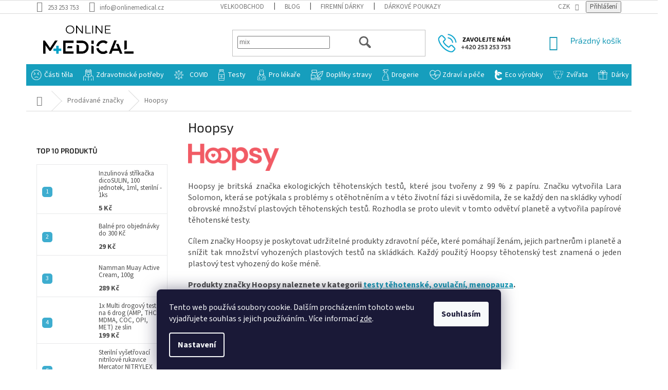

--- FILE ---
content_type: text/html; charset=utf-8
request_url: https://www.onlinemedical.cz/znacka/hoopsy/
body_size: 62120
content:
<!doctype html><html lang="cs" dir="ltr" class="header-background-light external-fonts-loaded"><head><meta charset="utf-8" /><meta name="viewport" content="width=device-width,initial-scale=1" /><title>Hoopsy - OnlineMedical.cz</title><link rel="preconnect" href="https://cdn.myshoptet.com" /><link rel="dns-prefetch" href="https://cdn.myshoptet.com" /><link rel="preload" href="https://cdn.myshoptet.com/prj/dist/master/cms/libs/jquery/jquery-1.11.3.min.js" as="script" /><link href="https://cdn.myshoptet.com/prj/dist/master/cms/templates/frontend_templates/shared/css/font-face/source-sans-3.css" rel="stylesheet"><link href="https://cdn.myshoptet.com/prj/dist/master/cms/templates/frontend_templates/shared/css/font-face/exo-2.css" rel="stylesheet"><link href="https://cdn.myshoptet.com/prj/dist/master/shop/dist/font-shoptet-11.css.62c94c7785ff2cea73b2.css" rel="stylesheet"><script>
dataLayer = [];
dataLayer.push({'shoptet' : {
    "pageId": -24,
    "pageType": "article",
    "currency": "CZK",
    "currencyInfo": {
        "decimalSeparator": ",",
        "exchangeRate": 1,
        "priceDecimalPlaces": 0,
        "symbol": "K\u010d",
        "symbolLeft": 0,
        "thousandSeparator": " "
    },
    "language": "cs",
    "projectId": 374629,
    "cartInfo": {
        "id": null,
        "freeShipping": false,
        "freeShippingFrom": 1800,
        "leftToFreeGift": {
            "formattedPrice": "0 K\u010d",
            "priceLeft": 0
        },
        "freeGift": false,
        "leftToFreeShipping": {
            "priceLeft": 1800,
            "dependOnRegion": 0,
            "formattedPrice": "1 800 K\u010d"
        },
        "discountCoupon": [],
        "getNoBillingShippingPrice": {
            "withoutVat": 0,
            "vat": 0,
            "withVat": 0
        },
        "cartItems": [],
        "taxMode": "ORDINARY"
    },
    "cart": [],
    "customer": {
        "priceRatio": 1,
        "priceListId": 1,
        "groupId": null,
        "registered": false,
        "mainAccount": false
    }
}});
dataLayer.push({'cookie_consent' : {
    "marketing": "denied",
    "analytics": "denied"
}});
document.addEventListener('DOMContentLoaded', function() {
    shoptet.consent.onAccept(function(agreements) {
        if (agreements.length == 0) {
            return;
        }
        dataLayer.push({
            'cookie_consent' : {
                'marketing' : (agreements.includes(shoptet.config.cookiesConsentOptPersonalisation)
                    ? 'granted' : 'denied'),
                'analytics': (agreements.includes(shoptet.config.cookiesConsentOptAnalytics)
                    ? 'granted' : 'denied')
            },
            'event': 'cookie_consent'
        });
    });
});
</script>

<!-- Google Tag Manager -->
<script>(function(w,d,s,l,i){w[l]=w[l]||[];w[l].push({'gtm.start':
new Date().getTime(),event:'gtm.js'});var f=d.getElementsByTagName(s)[0],
j=d.createElement(s),dl=l!='dataLayer'?'&l='+l:'';j.async=true;j.src=
'https://www.googletagmanager.com/gtm.js?id='+i+dl;f.parentNode.insertBefore(j,f);
})(window,document,'script','dataLayer','GTM-TXBGM2K');</script>
<!-- End Google Tag Manager -->

<meta property="og:type" content="website"><meta property="og:site_name" content="onlinemedical.cz"><meta property="og:url" content="https://www.onlinemedical.cz/znacka/hoopsy/"><meta property="og:title" content="Hoopsy - OnlineMedical.cz"><meta name="author" content="OnlineMedical.cz"><meta name="web_author" content="Shoptet.cz"><meta name="dcterms.rightsHolder" content="www.onlinemedical.cz"><meta name="robots" content="index,follow"><meta property="og:image" content="https://cdn.myshoptet.com/usr/www.onlinemedical.cz/user/logos/onlinemedical-logo.jpg?t=1768973903"><meta property="og:description" content="Hoopsy"><meta name="description" content="Hoopsy"><style>:root {--color-primary: #189ab6;--color-primary-h: 191;--color-primary-s: 77%;--color-primary-l: 40%;--color-primary-hover: #189ab6;--color-primary-hover-h: 191;--color-primary-hover-s: 77%;--color-primary-hover-l: 40%;--color-secondary: #32cb00;--color-secondary-h: 105;--color-secondary-s: 100%;--color-secondary-l: 40%;--color-secondary-hover: #80ba26;--color-secondary-hover-h: 84;--color-secondary-hover-s: 66%;--color-secondary-hover-l: 44%;--color-tertiary: #ffc807;--color-tertiary-h: 47;--color-tertiary-s: 100%;--color-tertiary-l: 51%;--color-tertiary-hover: #ffbb00;--color-tertiary-hover-h: 44;--color-tertiary-hover-s: 100%;--color-tertiary-hover-l: 50%;--color-header-background: #ffffff;--template-font: "Source Sans 3";--template-headings-font: "Exo 2";--header-background-url: none;--cookies-notice-background: #1A1937;--cookies-notice-color: #F8FAFB;--cookies-notice-button-hover: #f5f5f5;--cookies-notice-link-hover: #27263f;--templates-update-management-preview-mode-content: "Náhled aktualizací šablony je aktivní pro váš prohlížeč."}</style>
    
    <link href="https://cdn.myshoptet.com/prj/dist/master/shop/dist/main-11.less.5a24dcbbdabfd189c152.css" rel="stylesheet" />
        
    <script>var shoptet = shoptet || {};</script>
    <script src="https://cdn.myshoptet.com/prj/dist/master/shop/dist/main-3g-header.js.05f199e7fd2450312de2.js"></script>
<!-- User include --><!-- api 427(81) html code header -->
<link rel="stylesheet" href="https://cdn.myshoptet.com/usr/api2.dklab.cz/user/documents/_doplnky/instagram/374629/18/374629_18.css" type="text/css" /><style>
        :root {
            --dklab-instagram-header-color: #000000;  
            --dklab-instagram-header-background: #DDDDDD;  
            --dklab-instagram-font-weight: 700;
            --dklab-instagram-font-size: 180%;
            --dklab-instagram-logoUrl: url(https://cdn.myshoptet.com/usr/api2.dklab.cz/user/documents/_doplnky/instagram/img/logo-duha.png); 
            --dklab-instagram-logo-size-width: 40px;
            --dklab-instagram-logo-size-height: 40px;                        
            --dklab-instagram-hover-content: "\e903";                        
            --dklab-instagram-padding: 0px;                        
            --dklab-instagram-border-color: #888888;
            
        }
        </style>
<!-- api 428(82) html code header -->
<link rel="stylesheet" href="https://cdn.myshoptet.com/usr/api2.dklab.cz/user/documents/_doplnky/oblibene/374629/13/374629_13.css" type="text/css" /><style>
        :root {
            --dklab-favourites-flag-color: #E91B7D;
            --dklab-favourites-flag-text-color: #FFFFFF;
            --dklab-favourites-add-text-color: #000000;            
            --dklab-favourites-remove-text-color: #E91B7D;            
            --dklab-favourites-add-text-detail-color: #000000;            
            --dklab-favourites-remove-text-detail-color: #E91B7D;            
            --dklab-favourites-header-icon-color: #E91B7D;            
            --dklab-favourites-counter-color: #E91B7D;            
        } </style>
<!-- api 473(125) html code header -->

                <style>
                    #order-billing-methods .radio-wrapper[data-guid="9079389f-9b1f-11ed-b7ab-ae0966dd538a"]:not(.cggooglepay), #order-billing-methods .radio-wrapper[data-guid="abfbfe71-66d4-11eb-90ab-b8ca3a6a5ac4"]:not(.cgapplepay) {
                        display: none;
                    }
                </style>
                <script type="text/javascript">
                    document.addEventListener('DOMContentLoaded', function() {
                        if (getShoptetDataLayer('pageType') === 'billingAndShipping') {
                            
                try {
                    if (window.ApplePaySession && window.ApplePaySession.canMakePayments()) {
                        document.querySelector('#order-billing-methods .radio-wrapper[data-guid="abfbfe71-66d4-11eb-90ab-b8ca3a6a5ac4"]').classList.add('cgapplepay');
                    }
                } catch (err) {} 
            
                            
                const cgBaseCardPaymentMethod = {
                        type: 'CARD',
                        parameters: {
                            allowedAuthMethods: ["PAN_ONLY", "CRYPTOGRAM_3DS"],
                            allowedCardNetworks: [/*"AMEX", "DISCOVER", "INTERAC", "JCB",*/ "MASTERCARD", "VISA"]
                        }
                };
                
                function cgLoadScript(src, callback)
                {
                    var s,
                        r,
                        t;
                    r = false;
                    s = document.createElement('script');
                    s.type = 'text/javascript';
                    s.src = src;
                    s.onload = s.onreadystatechange = function() {
                        if ( !r && (!this.readyState || this.readyState == 'complete') )
                        {
                            r = true;
                            callback();
                        }
                    };
                    t = document.getElementsByTagName('script')[0];
                    t.parentNode.insertBefore(s, t);
                } 
                
                function cgGetGoogleIsReadyToPayRequest() {
                    return Object.assign(
                        {},
                        {
                            apiVersion: 2,
                            apiVersionMinor: 0
                        },
                        {
                            allowedPaymentMethods: [cgBaseCardPaymentMethod]
                        }
                    );
                }

                function onCgGooglePayLoaded() {
                    let paymentsClient = new google.payments.api.PaymentsClient({environment: 'PRODUCTION'});
                    paymentsClient.isReadyToPay(cgGetGoogleIsReadyToPayRequest()).then(function(response) {
                        if (response.result) {
                            document.querySelector('#order-billing-methods .radio-wrapper[data-guid="9079389f-9b1f-11ed-b7ab-ae0966dd538a"]').classList.add('cggooglepay');	 	 	 	 	 
                        }
                    })
                    .catch(function(err) {});
                }
                
                cgLoadScript('https://pay.google.com/gp/p/js/pay.js', onCgGooglePayLoaded);
            
                        }
                    });
                </script> 
                
<!-- api 609(257) html code header -->
<link rel="stylesheet" href="https://cdn.myshoptet.com/usr/api2.dklab.cz/user/documents/_doplnky/slider/374629/2/374629_2.css" type="text/css" /><style>
        :root {
        --dklab-slider-color-arrow: #000000;
        --dklab-slider-color-hp-dot: #A4A4A4;
        --dklab-slider-color-hp-dot-active: #000000;
        --dklab-slider-color-l-dot: #A4A4A4;
        --dklab-slider-color-l-dot-active: #000000;
        --dklab-slider-color-c-dot: #FFFFFF;
        --dklab-slider-color-c-dot-active: #000000;
        --dklab-slider-color-c-arrow: #000000;
        --dklab-slider-color-d-dot: #A4A4A4;
        --dklab-slider-color-d-dot-active: #000000;

        }</style>
<!-- api 498(150) html code header -->
<script async src="https://scripts.luigisbox.tech/LBX-429507.js"></script><meta name="luigisbox-tracker-id" content="353021-429507,cs"/><script type="text/javascript">const isPlpEnabled = sessionStorage.getItem('lbPlpEnabled') === 'true';if (isPlpEnabled) {const style = document.createElement("style");style.type = "text/css";style.id = "lb-plp-style";style.textContent = `body.type-category #content-wrapper,body.type-search #content-wrapper,body.type-category #content,body.type-search #content,body.type-category #content-in,body.type-search #content-in,body.type-category #main-in,body.type-search #main-in {min-height: 100vh;}body.type-category #content-wrapper > *,body.type-search #content-wrapper > *,body.type-category #content > *,body.type-search #content > *,body.type-category #content-in > *,body.type-search #content-in > *,body.type-category #main-in > *,body.type-search #main-in > * {display: none;}`;document.head.appendChild(style);}</script>
<!-- api 608(256) html code header -->
<link rel="stylesheet" href="https://cdn.myshoptet.com/usr/api2.dklab.cz/user/documents/_doplnky/bannery/374629/3277/374629_3277.css" type="text/css" /><style>
        :root {
            --dklab-bannery-b-hp-padding: 5px;
            --dklab-bannery-b-hp-box-padding: 0px;
            --dklab-bannery-b-hp-big-screen: 33.333%;
            --dklab-bannery-b-hp-medium-screen: 33.333%;
            --dklab-bannery-b-hp-small-screen: 33.333%;
            --dklab-bannery-b-hp-tablet-screen: 33.333%;
            --dklab-bannery-b-hp-mobile-screen: 100%;

            --dklab-bannery-i-hp-icon-color: #000000;
            --dklab-bannery-i-hp-color: #000000;
            --dklab-bannery-i-hp-background: #FFFFFF;            
            
            --dklab-bannery-i-d-icon-color: #000000;
            --dklab-bannery-i-d-color: #000000;
            --dklab-bannery-i-d-background: #FFFFFF;


            --dklab-bannery-i-hp-w-big-screen: 4;
            --dklab-bannery-i-hp-w-medium-screen: 4;
            --dklab-bannery-i-hp-w-small-screen: 4;
            --dklab-bannery-i-hp-w-tablet-screen: 4;
            --dklab-bannery-i-hp-w-mobile-screen: 2;
            
            --dklab-bannery-i-d-w-big-screen: 4;
            --dklab-bannery-i-d-w-medium-screen: 4;
            --dklab-bannery-i-d-w-small-screen: 4;
            --dklab-bannery-i-d-w-tablet-screen: 4;
            --dklab-bannery-i-d-w-mobile-screen: 2;

        }</style>
<!-- api 959(595) html code header -->

<script src="https://a.navidator.io/config.js?s=8b9ab4418dc6"></script>
<script src="https://cdn.navidator.io/dist/min.latest.js"></script>
<script src="https://cdn.navidator.io/vendor/flickity.pkgd.min.2.3.0.js"></script>
<link rel="stylesheet" href="https://cdn.navidator.io/vendor/flickity.min.2.3.0.css">

<!-- api 1004(637) html code header -->
<script>
      window.mehub = window.mehub || {};
      window.mehub.bonus = {
        businessId: '7b4f9361-14aa-4622-9001-d340e83397ce',
        addonId: 'ae60037b-12c4-45b2-aa8c-1c62f0f3999a'
      }
    </script>
    
<!-- service 409(63) html code header -->
<style>
#filters h4{cursor:pointer;}[class~=slider-wrapper],[class~=filter-section]{padding-left:0;}#filters h4{padding-left:13.5pt;}[class~=filter-section],[class~=slider-wrapper]{padding-bottom:0 !important;}#filters h4:before{position:absolute;}#filters h4:before{left:0;}[class~=filter-section],[class~=slider-wrapper]{padding-right:0;}#filters h4{padding-bottom:9pt;}#filters h4{padding-right:13.5pt;}#filters > .slider-wrapper,[class~=slider-wrapper] > div,.filter-sections form,[class~=slider-wrapper][class~=filter-section] > div,.razeni > form{display:none;}#filters h4:before,#filters .otevreny h4:before{content:"\e911";}#filters h4{padding-top:9pt;}[class~=filter-section],[class~=slider-wrapper]{padding-top:0 !important;}[class~=filter-section]{border-top-width:0 !important;}[class~=filter-section]{border-top-style:none !important;}[class~=filter-section]{border-top-color:currentColor !important;}#filters .otevreny h4:before,#filters h4:before{font-family:shoptet;}#filters h4{position:relative;}#filters h4{margin-left:0 !important;}[class~=filter-section]{border-image:none !important;}#filters h4{margin-bottom:0 !important;}#filters h4{margin-right:0 !important;}#filters h4{margin-top:0 !important;}#filters h4{border-top-width:.0625pc;}#filters h4{border-top-style:solid;}#filters h4{border-top-color:#e0e0e0;}[class~=slider-wrapper]{max-width:none;}[class~=otevreny] form,.slider-wrapper.otevreny > div,[class~=slider-wrapper][class~=otevreny] > div,.otevreny form{display:block;}#filters h4{border-image:none;}[class~=param-filter-top]{margin-bottom:.9375pc;}[class~=otevreny] form{margin-bottom:15pt;}[class~=slider-wrapper]{color:inherit;}#filters .otevreny h4:before{-webkit-transform:rotate(180deg);}[class~=slider-wrapper],#filters h4:before{background:none;}#filters h4:before{-webkit-transform:rotate(90deg);}#filters h4:before{-moz-transform:rotate(90deg);}[class~=param-filter-top] form{display:block !important;}#filters h4:before{-o-transform:rotate(90deg);}#filters h4:before{-ms-transform:rotate(90deg);}#filters h4:before{transform:rotate(90deg);}#filters h4:before{font-size:.104166667in;}#filters .otevreny h4:before{-moz-transform:rotate(180deg);}#filters .otevreny h4:before{-o-transform:rotate(180deg);}#filters h4:before{top:36%;}#filters .otevreny h4:before{-ms-transform:rotate(180deg);}#filters h4:before{height:auto;}#filters h4:before{width:auto;}#filters .otevreny h4:before{transform:rotate(180deg);}
@media screen and (max-width: 767px) {
.param-filter-top{padding-top: 15px;}
}
#content .filters-wrapper > div:first-of-type, #footer .filters-wrapper > div:first-of-type {text-align: left;}
.template-11.one-column-body .content .filter-sections{padding-top: 15px; padding-bottom: 15px;}
</style>
<!-- service 427(81) html code header -->
<link rel="stylesheet" href="https://cdn.myshoptet.com/usr/api2.dklab.cz/user/documents/_doplnky/instagram/font/instagramplus.css" type="text/css" />

<!-- service 450(104) html code header -->
<link href="https://cdn.myshoptet.com/usr/252557.myshoptet.com/user/documents/news-box-plus/Classic.css?v12" rel="stylesheet" />
<!-- service 425(79) html code header -->
<style>
.hodnoceni:before{content: "Jak o nás mluví zákazníci";}
.hodnoceni.svk:before{content: "Ako o nás hovoria zákazníci";}
.hodnoceni.hun:before{content: "Mit mondanak rólunk a felhasználók";}
.hodnoceni.pl:before{content: "Co mówią o nas klienci";}
.hodnoceni.eng:before{content: "Customer reviews";}
.hodnoceni.de:before{content: "Was unsere Kunden über uns denken";}
.hodnoceni.ro:before{content: "Ce spun clienții despre noi";}
.hodnoceni{margin: 20px auto;}
body:not(.paxio-merkur):not(.venus):not(.jupiter) .hodnoceni .vote-wrap {border: 0 !important;width: 24.5%;flex-basis: 25%;padding: 10px 20px !important;display: inline-block;margin: 0;vertical-align: top;}
.multiple-columns-body #content .hodnoceni .vote-wrap {width: 49%;flex-basis: 50%;}
.hodnoceni .votes-wrap {display: block; border: 1px solid #f7f7f7;margin: 0;width: 100%;max-width: none;padding: 10px 0; background: #fff;}
.hodnoceni .vote-wrap:nth-child(n+5){display: none !important;}
.hodnoceni:before{display: block;font-size: 18px;padding: 10px 20px;background: #fcfcfc;}
.sidebar .hodnoceni .vote-pic, .sidebar .hodnoceni .vote-initials{display: block;}
.sidebar .hodnoceni .vote-wrap, #column-l #column-l-in .hodnoceni .vote-wrap {width: 100% !important; display: block;}
.hodnoceni > a{display: block;text-align: right;padding-top: 6px;}
.hodnoceni > a:after{content: "››";display: inline-block;margin-left: 2px;}
.sidebar .hodnoceni:before, #column-l #column-l-in .hodnoceni:before {background: none !important; padding-left: 0 !important;}
.template-10 .hodnoceni{max-width: 952px !important;}
.page-detail .hodnoceni > a{font-size: 14px;}
.page-detail .hodnoceni{margin-bottom: 30px;}
@media screen and (min-width: 992px) and (max-width: 1199px) {
.hodnoceni .vote-rating{display: block;}
.hodnoceni .vote-time{display: block;margin-top: 3px;}
.hodnoceni .vote-delimeter{display: none;}
}
@media screen and (max-width: 991px) {
body:not(.paxio-merkur):not(.venus):not(.jupiter) .hodnoceni .vote-wrap {width: 49%;flex-basis: 50%;}
.multiple-columns-body #content .hodnoceni .vote-wrap {width: 99%;flex-basis: 100%;}
}
@media screen and (max-width: 767px) {
body:not(.paxio-merkur):not(.venus):not(.jupiter) .hodnoceni .vote-wrap {width: 99%;flex-basis: 100%;}
}
.home #main-product .hodnoceni{margin: 0 0 60px 0;}
.hodnoceni .votes-wrap.admin-response{display: none !important;}
.hodnoceni .vote-pic {width: 100px;}
.hodnoceni .vote-delimeter{display: none;}
.hodnoceni .vote-rating{display: block;}
.hodnoceni .vote-time {display: block;margin-top: 5px;}
@media screen and (min-width: 768px){
.template-12 .hodnoceni{max-width: 747px; margin-left: auto; margin-right: auto;}
}
@media screen and (min-width: 992px){
.template-12 .hodnoceni{max-width: 972px;}
}
@media screen and (min-width: 1200px){
.template-12 .hodnoceni{max-width: 1418px;}
}
.template-14 .hodnoceni .vote-initials{margin: 0 auto;}
.vote-pic img::before {display: none;}
.hodnoceni + .hodnoceni {display: none;}
</style>
<!-- service 428(82) html code header -->
<style>
@font-face {
    font-family: 'oblibene';
    src:  url('https://cdn.myshoptet.com/usr/api2.dklab.cz/user/documents/_doplnky/oblibene/font/oblibene.eot?v1');
    src:  url('https://cdn.myshoptet.com/usr/api2.dklab.cz/user/documents/_doplnky/oblibene/font/oblibene.eot?v1#iefix') format('embedded-opentype'),
    url('https://cdn.myshoptet.com/usr/api2.dklab.cz/user/documents/_doplnky/oblibene/font/oblibene.ttf?v1') format('truetype'),
    url('https://cdn.myshoptet.com/usr/api2.dklab.cz/user/documents/_doplnky/oblibene/font/oblibene.woff?v1') format('woff'),
    url('https://cdn.myshoptet.com/usr/api2.dklab.cz/user/documents/_doplnky/oblibene/font/oblibene.svg?v1') format('svg');
    font-weight: normal;
    font-style: normal;
}
</style>
<script>
var dklabFavIndividual;
</script>
<!-- service 608(256) html code header -->
<link rel="stylesheet" href="https://cdn.myshoptet.com/usr/api.dklab.cz/user/documents/fontawesome/css/all.css?v=1.02" type="text/css" />
<!-- service 619(267) html code header -->
<link href="https://cdn.myshoptet.com/usr/fvstudio.myshoptet.com/user/documents/addons/cartupsell.min.css?24.11.1" rel="stylesheet">
<!-- service 731(376) html code header -->
<link rel="preconnect" href="https://image.pobo.cz/" crossorigin>
<link rel="stylesheet" href="https://image.pobo.cz/assets/fix-header.css?v=10" media="print" onload="this.media='all'">
<script src="https://image.pobo.cz/assets/fix-header.js"></script>


<!-- service 609(257) html code header -->
<link rel="stylesheet" href="https://cdn.myshoptet.com/usr/api2.dklab.cz/user/documents/css/swiper-bundle.min.css?v=1" />
<!--
<link rel="stylesheet" href="https://cdn.myshoptet.com/usr/api.dklab.cz/user/documents/_doplnky/lightslider/dist/css/lightslider.css?v=5" />
<link rel="stylesheet" href="https://cdn.myshoptet.com/usr/api.dklab.cz/user/documents/_doplnky/sliderplus/src/style.css?v=66" type="text/css" />
<link rel="stylesheet" href="https://cdn.myshoptet.com/usr/api.dklab.cz/user/documents/_doplnky/sliderplus/src/style_fix.css?v=38" type="text/css" />
<style type="text/css">
.dklabSliderplusCarousel.dklabSliderplus-moderni-tmavy .extended-banner-link:hover, .dklabSliderplusCarousel.dklabSliderplus-moderni-svetly .extended-banner-link:hover,
.dklabSliderplusCarousel.dklabSliderplus-box-tmavy .extended-banner-link, .dklabSliderplusCarousel.dklabSliderplus-box-svetly .extended-banner-link{
  background: #189ab6;
}
</style>
-->

<!-- service 654(301) html code header -->
<!-- Prefetch Pobo Page Builder CDN  -->
<link rel="dns-prefetch" href="https://image.pobo.cz">
<link href="https://cdnjs.cloudflare.com/ajax/libs/lightgallery/2.7.2/css/lightgallery.min.css" rel="stylesheet">
<link href="https://cdnjs.cloudflare.com/ajax/libs/lightgallery/2.7.2/css/lg-thumbnail.min.css" rel="stylesheet">


<!-- © Pobo Page Builder  -->
<script>
 	  window.addEventListener("DOMContentLoaded", function () {
		  var po = document.createElement("script");
		  po.type = "text/javascript";
		  po.async = true;
		  po.dataset.url = "https://www.pobo.cz";
			po.dataset.cdn = "https://image.pobo.space";
      po.dataset.tier = "standard";
      po.fetchpriority = "high";
      po.dataset.key = btoa(window.location.host);
		  po.id = "pobo-asset-url";
      po.platform = "shoptet";
      po.synergy = false;
		  po.src = "https://image.pobo.space/assets/editor.js?v=13";

		  var s = document.getElementsByTagName("script")[0];
		  s.parentNode.insertBefore(po, s);
	  });
</script>





<!-- service 1004(637) html code header -->
<script src="https://mehub-framework.web.app/main.bundle.js?v=1"></script>
<!-- service 1462(1076) html code header -->
<link rel="stylesheet" href="https://cdn.myshoptet.com/usr/webotvurci.myshoptet.com/user/documents/plugin-product-interconnection/css/all.min.css?v=27"> 
<!-- service 1603(1193) html code header -->
<style>
.mobile .p-thumbnail:not(.highlighted):hover::before {
    opacity: 0 !important;
}
</style>
<!-- service 1714(1298) html code header -->
<link 
rel="stylesheet" 
href="https://cdn.myshoptet.com/usr/dmartini.myshoptet.com/user/documents/upload/dmartini/blog_products/blog_products.min.css?160"
data-author="Dominik Martini" 
data-author-web="dmartini.cz">
<!-- project html code header -->
<link rel="stylesheet" type="text/css" href="/user/documents/css/velkoobchod.css?v=7"/>
<link rel="stylesheet" type="text/css" href="/user/documents/css/head_css.css?v=20.0.0.7"/>


<!-- FAVICONS -->
<link rel="apple-touch-icon" sizes="57x57" href="https://www.onlinemedical.cz/user/documents/upload/asset/favicon/apple-icon-57x57.png">
<link rel="apple-touch-icon" sizes="60x60" href="https://www.onlinemedical.cz/user/documents/upload/asset/favicon/apple-icon-60x60.png">
<link rel="apple-touch-icon" sizes="72x72" href="https://www.onlinemedical.cz/user/documents/upload/asset/favicon/apple-icon-72x72.png">
<link rel="apple-touch-icon" sizes="76x76" href="https://www.onlinemedical.cz/user/documents/upload/asset/favicon/apple-icon-76x76.png">
<link rel="icon" type="image/png" sizes="96x96" href="https://www.onlinemedical.cz/user/documents/upload/asset/favicon/favicon-96x96.png">
<link rel="icon" type="image/png" sizes="32x32" href="https://www.onlinemedical.cz/user/documents/upload/asset/favicon/favicon-32x32.png">
<link rel="icon" type="image/png" sizes="16x16" href="https://www.onlinemedical.cz/user/documents/upload/asset/favicon/favicon-16x16.png">

<meta name="msapplication-TileColor" content="#ffffff">
<meta name="msapplication-TileImage" content="https://www.onlinemedical.cz/user/documents/upload/asset/favicon/ms-icon-144x144.png">
<meta name="theme-color" content="#ffffff">


<link rel="stylesheet" type="text/css" href="https://cron.servisonline24.cz/benefity/onlinerousky/css/benefity.css">
<meta name="facebook-domain-verification" content="cd0w63ccmdly4hnz1vcxfvqgrria42" />
<link href="https://cron.servisonline24.cz/firemni_darky/om/style.css?v=1.6" rel="stylesheet">
<script type="text/javascript">
  if (!Array.isArray(window.qbOptions)) {
    window.qbOptions = []
  }
  window.qbOptions.push({"baseUrl":"https://bots.sefbot.cz","use":"PkZNLEk1LZm5XGaR/wj0M8mVLReERW4qY"});
</script>
<script type="text/javascript" src="https://static.bots.sefbot.cz/website/js/widget2.bcfbcd8b.js" crossorigin="anonymous" defer></script>
<script async charset="utf-8" src="//app.notifikuj.cz/js/notifikuj.min.js?id=d76081be-4ea4-4093-a2ca-b394365a35f9"></script>
<!-- CJ Affiliate plugin settings -->
<script type='text/javascript' id='cjAffPluginSettingsTag'>
var cjAffPluginSettings = {
eid: '1563783',
tid: '12591',
aid: '430031',
sd: 'collector.onlinerousky.cz',
consent: {
collectionMethod: 'latest',
optInRequired: true,
requiredConsentLevel: 'analytics',
},
};
</script>
<link rel="stylesheet" type="text/css" href="https://cdn.fv-studio.cz/onlinerousky.cz/fv-studio-app.css?v=2">
<link rel="stylesheet" href="/user/documents/css/balne/all.css?v=1.6.2">
<!-- Start Srovname.cz Pixel -->
<script>
!function(e,n,t,a,s,o,r){ e[a]||((s=e[a]=function(){s.process?s.process.apply(s,arguments):s.queue.push(arguments)}).queue=[],(o=n.createElement(t)).async=1,o.src='https://tracking.srovname.cz/srovnamepixel.js',o.dataset.srv9="1",(r=n.getElementsByTagName(t)[0]).parentNode.insertBefore(o,r))}(window,document,"script","srovname");srovname("init",'7427fad2a30188e99bb3262437211365');
document.addEventListerner('scroll', function(){
    const desc = domument.querySelector('.base-description');
    if(desc){
        desc.style.display = 'none';
        setTimeout(() => {
            desc.style.display = 'block';
        },1);
    }
});
</script>
<!-- End Srovname.cz Pixel -->
<script type="text/javascript">
_linkedin_partner_id = "4154105";
window._linkedin_data_partner_ids = window._linkedin_data_partner_ids || [];
window._linkedin_data_partner_ids.push(_linkedin_partner_id);
</script><script type="text/javascript">
(function(l) {
if (!l){window.lintrk = function(a,b){window.lintrk.q.push([a,b])};
window.lintrk.q=[]}
var s = document.getElementsByTagName("script")[0];
var b = document.createElement("script");
b.type = "text/javascript";b.async = true;
b.src = "https://snap.licdn.com/li.lms-analytics/insight.min.js";
s.parentNode.insertBefore(b, s);})(window.lintrk);
</script>
<noscript>
<img height="1" width="1" style="display:none;" alt="" src="https://px.ads.linkedin.com/collect/?pid=4154105&fmt=gif" />
</noscript>

<script async src="https://cdn.abgar.io/core/sdk.js" data-uuid-domain="e86cf50e-14b3-460e-9e69-c7296d7bbcb0"></script>

<style>
.payment-logo, .payment-shipping-price {
  flex-basis: 80px;
  flex-grow: 0;
  flex-shrink: 0;
  text-align: center;
}}

</style>

<style>
@media screen and (min-width: 768px) {
  .navigation-in a[href="/-vanocni-darky-/"] {
    background-image: url(https://www.onlinemedical.cz/user/documents/upload/asset/images/darek.png) !important;
    background-position: left center !important;
    background-repeat: no-repeat !important;
    background-size: 30% !important;
    padding-left: 26px !important;
    margin: 10px 10px !important;
  }
}
</style>
<style>
@media screen and (min-width: 768px) {
  .navigation-in a[href="/om-blackfriday/"] {
    background-image: url(https://www.onlinemedical.cz/user/documents/upload/asset/images/blackfriday3.png) !important;
    background-position: left center !important;
    background-repeat: no-repeat !important;
    background-size: 18% !important;
    padding-left: 26px !important;
    margin: 10px 10px !important;
  }
}
.ct-text-block{
opacity:1;
display:block;
}

/* Shoptet Classic – mini-košík mobil: full-width + lock scroll + vlastní scroller + CTA + Android sticky */

@media(max-width:768px){
 :root{--navH:56px;--ctaH:64px;--shipH:6px}
 html,body{overflow-x:hidden}

 /* fixní horní menu, skryj případnou spodní lištu */
 .cart-window-visible .top-navigation-bar{position:fixed;top:0;left:0;right:0;z-index:10050}
 body.cart-window-visible [class*="bottom-nav"],body.cart-window-visible .bottom-bar,body.cart-window-visible .mobile-bottom-bar{display:none!important}

 /* overlay košíku + bílý podklad 100vw */
 .cart-window-visible #cart-widget{z-index:10060!important}
 .cart-window-visible #cart-widget .popup-widget-inner{
  width:100vw!important;max-width:100vw!important;
  margin-left:calc(50% - 50vw)!important;margin-right:calc(50% - 50vw)!important;
  background:#fff;position:relative;isolation:isolate;box-sizing:border-box;
  padding-top:calc(var(--navH) + var(--shipH))
 }
 .cart-window-visible #cart-widget .popup-widget-inner:before{
  content:"";position:fixed;left:0;right:0;
  top:calc(var(--navH) + env(safe-area-inset-top));bottom:0;background:#fff;z-index:-1
 }

 /* zamkni scroll stránky */
 body.cart-window-visible{overflow:hidden;overscroll-behavior:none;touch-action:none}

 /* šířky + zalamování */
 #cart-widget .cart-widget-inner,#cart-widget .cart-widget-products,#cart-widget .cart-widget-product{width:100%!important;max-width:100%!important;min-width:0}
 #cart-widget .product-name,#cart-widget .cart__code,#cart-widget .price,#cart-widget .qty{white-space:normal!important;overflow-wrap:anywhere;word-break:break-word;min-width:0}

 /* scroller – výška dopočtená o menu + žlutý proužek + CTA */
 #cart-widget .cart-widget-products-inner{
  position:relative;overflow:auto;-webkit-overflow-scrolling:touch;overscroll-behavior:contain;
  max-height:calc(100dvh - (var(--navH) + var(--shipH) + var(--ctaH)));
  padding-bottom:calc(var(--ctaH) + env(safe-area-inset-bottom))
 }

 /* CTA pevně dole přes celou šířku */
 #cart-widget .cart-widget-button{
  position:fixed;left:0;right:0;bottom:env(safe-area-inset-bottom);
  width:100vw;max-width:100vw;margin-left:calc(50% - 50vw);z-index:10070;transform:translateZ(0)
 }

 /* žlutý proužek – fixně pod menu v bílém (tenkém) pruhu + lehké odsazení textu */
 #cart-widget .cart-free-shipping{
  position:fixed;left:0;right:0;
  top:calc(var(--navH) + env(safe-area-inset-top));
  width:100vw;max-width:100vw;margin-left:calc(50% - 50vw);
  display:block;box-sizing:border-box;padding:2px 10px;
  pointer-events:none;z-index:10060
 }
}
@supports(-webkit-touch-callout:none){body.cart-window-visible{position:fixed;width:100%}}

</style>



<!-- /User include --><link rel="canonical" href="https://www.onlinemedical.cz/znacka/hoopsy/" />    <script>
        var _hwq = _hwq || [];
        _hwq.push(['setKey', '8E02B8BB7BE0B9D12E9F0FE963FB14C9']);
        _hwq.push(['setTopPos', '200']);
        _hwq.push(['showWidget', '21']);
        (function() {
            var ho = document.createElement('script');
            ho.src = 'https://cz.im9.cz/direct/i/gjs.php?n=wdgt&sak=8E02B8BB7BE0B9D12E9F0FE963FB14C9';
            var s = document.getElementsByTagName('script')[0]; s.parentNode.insertBefore(ho, s);
        })();
    </script>
    <!-- Global site tag (gtag.js) - Google Analytics -->
    <script async src="https://www.googletagmanager.com/gtag/js?id=G-NX56SDECFC"></script>
    <script>
        
        window.dataLayer = window.dataLayer || [];
        function gtag(){dataLayer.push(arguments);}
        

                    console.debug('default consent data');

            gtag('consent', 'default', {"ad_storage":"denied","analytics_storage":"denied","ad_user_data":"denied","ad_personalization":"denied","wait_for_update":500});
            dataLayer.push({
                'event': 'default_consent'
            });
        
        gtag('js', new Date());

                gtag('config', 'UA-177718224-1', { 'groups': "UA" });
        
                gtag('config', 'G-NX56SDECFC', {"groups":"GA4","send_page_view":false,"content_group":"article","currency":"CZK","page_language":"cs"});
        
                gtag('config', 'AW-10906583108', {"allow_enhanced_conversions":true});
        
        
        
        
        
                    gtag('event', 'page_view', {"send_to":"GA4","page_language":"cs","content_group":"article","currency":"CZK"});
        
        
        
        
        
        
        
        
        
        
        
        
        
        document.addEventListener('DOMContentLoaded', function() {
            if (typeof shoptet.tracking !== 'undefined') {
                for (var id in shoptet.tracking.bannersList) {
                    gtag('event', 'view_promotion', {
                        "send_to": "UA",
                        "promotions": [
                            {
                                "id": shoptet.tracking.bannersList[id].id,
                                "name": shoptet.tracking.bannersList[id].name,
                                "position": shoptet.tracking.bannersList[id].position
                            }
                        ]
                    });
                }
            }

            shoptet.consent.onAccept(function(agreements) {
                if (agreements.length !== 0) {
                    console.debug('gtag consent accept');
                    var gtagConsentPayload =  {
                        'ad_storage': agreements.includes(shoptet.config.cookiesConsentOptPersonalisation)
                            ? 'granted' : 'denied',
                        'analytics_storage': agreements.includes(shoptet.config.cookiesConsentOptAnalytics)
                            ? 'granted' : 'denied',
                                                                                                'ad_user_data': agreements.includes(shoptet.config.cookiesConsentOptPersonalisation)
                            ? 'granted' : 'denied',
                        'ad_personalization': agreements.includes(shoptet.config.cookiesConsentOptPersonalisation)
                            ? 'granted' : 'denied',
                        };
                    console.debug('update consent data', gtagConsentPayload);
                    gtag('consent', 'update', gtagConsentPayload);
                    dataLayer.push(
                        { 'event': 'update_consent' }
                    );
                }
            });
        });
    </script>
<!-- Start Srovname.cz Pixel -->
<script type="text/plain" data-cookiecategory="analytics">
    !(function (e, n, t, a, s, o, r) {
        e[a] ||
        (((s = e[a] = function () {
            s.process ? s.process.apply(s, arguments) : s.queue.push(arguments);
        }).queue = []),
            ((o = n.createElement(t)).async = 1),
            (o.src = "https://tracking.srovname.cz/srovnamepixel.js"),
            (o.dataset.srv9 = "1"),
            (r = n.getElementsByTagName(t)[0]).parentNode.insertBefore(o, r));
    })(window, document, "script", "srovname");
    srovname("init", "7427fad2a30188e99bb3262437211365");
</script>
<!-- End Srovname.cz Pixel -->
</head><body class="desktop id--24 in-znacka template-11 type-manufacturer-detail multiple-columns-body columns-3 ums_forms_redesign--off ums_a11y_category_page--on ums_discussion_rating_forms--off ums_flags_display_unification--on ums_a11y_login--on mobile-header-version-0"><noscript>
    <style>
        #header {
            padding-top: 0;
            position: relative !important;
            top: 0;
        }
        .header-navigation {
            position: relative !important;
        }
        .overall-wrapper {
            margin: 0 !important;
        }
        body:not(.ready) {
            visibility: visible !important;
        }
    </style>
    <div class="no-javascript">
        <div class="no-javascript__title">Musíte změnit nastavení vašeho prohlížeče</div>
        <div class="no-javascript__text">Podívejte se na: <a href="https://www.google.com/support/bin/answer.py?answer=23852">Jak povolit JavaScript ve vašem prohlížeči</a>.</div>
        <div class="no-javascript__text">Pokud používáte software na blokování reklam, může být nutné povolit JavaScript z této stránky.</div>
        <div class="no-javascript__text">Děkujeme.</div>
    </div>
</noscript>

        <div id="fb-root"></div>
        <script>
            window.fbAsyncInit = function() {
                FB.init({
//                    appId            : 'your-app-id',
                    autoLogAppEvents : true,
                    xfbml            : true,
                    version          : 'v19.0'
                });
            };
        </script>
        <script async defer crossorigin="anonymous" src="https://connect.facebook.net/cs_CZ/sdk.js"></script>
<!-- Google Tag Manager (noscript) -->
<noscript><iframe src="https://www.googletagmanager.com/ns.html?id=GTM-TXBGM2K"
height="0" width="0" style="display:none;visibility:hidden"></iframe></noscript>
<!-- End Google Tag Manager (noscript) -->

    <div class="siteCookies siteCookies--bottom siteCookies--dark js-siteCookies" role="dialog" data-testid="cookiesPopup" data-nosnippet>
        <div class="siteCookies__form">
            <div class="siteCookies__content">
                <div class="siteCookies__text">
                    Tento web používá soubory cookie. Dalším procházením tohoto webu vyjadřujete souhlas s jejich používáním.. Více informací <a href="http://www.onlinerousky.cz/podminky-ochrany-osobnich-udaju/" target="\" _blank="">zde</a>.
                </div>
                <p class="siteCookies__links">
                    <button class="siteCookies__link js-cookies-settings" aria-label="Nastavení cookies" data-testid="cookiesSettings">Nastavení</button>
                </p>
            </div>
            <div class="siteCookies__buttonWrap">
                                <button class="siteCookies__button js-cookiesConsentSubmit" value="all" aria-label="Přijmout cookies" data-testid="buttonCookiesAccept">Souhlasím</button>
            </div>
        </div>
        <script>
            document.addEventListener("DOMContentLoaded", () => {
                const siteCookies = document.querySelector('.js-siteCookies');
                document.addEventListener("scroll", shoptet.common.throttle(() => {
                    const st = document.documentElement.scrollTop;
                    if (st > 1) {
                        siteCookies.classList.add('siteCookies--scrolled');
                    } else {
                        siteCookies.classList.remove('siteCookies--scrolled');
                    }
                }, 100));
            });
        </script>
    </div>
<a href="#content" class="skip-link sr-only">Přejít na obsah</a><div class="overall-wrapper"><div class="user-action"><div class="container">
    <div class="user-action-in">
                    <div id="login" class="user-action-login popup-widget login-widget" role="dialog" aria-labelledby="loginHeading">
        <div class="popup-widget-inner">
                            <h2 id="loginHeading">Přihlášení k vašemu účtu</h2><div id="customerLogin"><form action="/action/Customer/Login/" method="post" id="formLoginIncluded" class="csrf-enabled formLogin" data-testid="formLogin"><input type="hidden" name="referer" value="" /><div class="form-group"><div class="input-wrapper email js-validated-element-wrapper no-label"><input type="email" name="email" class="form-control" autofocus placeholder="E-mailová adresa (např. jan@novak.cz)" data-testid="inputEmail" autocomplete="email" required /></div></div><div class="form-group"><div class="input-wrapper password js-validated-element-wrapper no-label"><input type="password" name="password" class="form-control" placeholder="Heslo" data-testid="inputPassword" autocomplete="current-password" required /><span class="no-display">Nemůžete vyplnit toto pole</span><input type="text" name="surname" value="" class="no-display" /></div></div><div class="form-group"><div class="login-wrapper"><button type="submit" class="btn btn-secondary btn-text btn-login" data-testid="buttonSubmit">Přihlásit se</button><div class="password-helper"><a href="/registrace/" data-testid="signup" rel="nofollow">Nová registrace</a><a href="/klient/zapomenute-heslo/" rel="nofollow">Zapomenuté heslo</a></div></div></div><div class="social-login-buttons"><div class="social-login-buttons-divider"><span>nebo</span></div><div class="form-group"><a href="/action/Social/login/?provider=Facebook" class="login-btn facebook" rel="nofollow"><span class="login-facebook-icon"></span><strong>Přihlásit se přes Facebook</strong></a></div><div class="form-group"><a href="/action/Social/login/?provider=Google" class="login-btn google" rel="nofollow"><span class="login-google-icon"></span><strong>Přihlásit se přes Google</strong></a></div></div></form>
</div>                    </div>
    </div>

                            <div id="cart-widget" class="user-action-cart popup-widget cart-widget loader-wrapper" data-testid="popupCartWidget" role="dialog" aria-hidden="true">
    <div class="popup-widget-inner cart-widget-inner place-cart-here">
        <div class="loader-overlay">
            <div class="loader"></div>
        </div>
    </div>

    <div class="cart-widget-button">
        <a href="/kosik/" class="btn btn-conversion" id="continue-order-button" rel="nofollow" data-testid="buttonNextStep">Pokračovat do košíku</a>
    </div>
</div>
            </div>
</div>
</div><div class="top-navigation-bar" data-testid="topNavigationBar">

    <div class="container">

        <div class="top-navigation-contacts">
            <strong>Zákaznická podpora:</strong><a href="tel:253253753" class="project-phone" aria-label="Zavolat na 253253753" data-testid="contactboxPhone"><span>253 253 753</span></a><a href="mailto:info@onlinemedical.cz" class="project-email" data-testid="contactboxEmail"><span>info@onlinemedical.cz</span></a>        </div>

                            <div class="top-navigation-menu">
                <div class="top-navigation-menu-trigger"></div>
                <ul class="top-navigation-bar-menu">
                                            <li class="top-navigation-menu-item-1086">
                            <a href="/velkoobchod-3/">Velkoobchod</a>
                        </li>
                                            <li class="top-navigation-menu-item-18556">
                            <a href="/blog/">Blog</a>
                        </li>
                                            <li class="top-navigation-menu-item-20231">
                            <a href="/firemni-darky/">Firemní dárky</a>
                        </li>
                                            <li class="top-navigation-menu-item-20243">
                            <a href="/darkove-poukazy-2/">Dárkové poukazy</a>
                        </li>
                                            <li class="top-navigation-menu-item-1569">
                            <a href="/hledame-posilu-na-pozici-administrator-ka/">Kariera</a>
                        </li>
                                    </ul>
                <ul class="top-navigation-bar-menu-helper"></ul>
            </div>
        
        <div class="top-navigation-tools top-navigation-tools--language">
            <div class="responsive-tools">
                <a href="#" class="toggle-window" data-target="search" aria-label="Hledat" data-testid="linkSearchIcon"></a>
                                                            <a href="#" class="toggle-window" data-target="login"></a>
                                                    <a href="#" class="toggle-window" data-target="navigation" aria-label="Menu" data-testid="hamburgerMenu"></a>
            </div>
                <div class="dropdown">
        <span>Ceny v:</span>
        <button id="topNavigationDropdown" type="button" data-toggle="dropdown" aria-haspopup="true" aria-expanded="false">
            CZK
            <span class="caret"></span>
        </button>
        <ul class="dropdown-menu" aria-labelledby="topNavigationDropdown"><li><a href="/action/Currency/changeCurrency/?currencyCode=CZK" rel="nofollow">CZK</a></li><li><a href="/action/Currency/changeCurrency/?currencyCode=EUR" rel="nofollow">EUR</a></li><li><a href="/action/Currency/changeCurrency/?currencyCode=HUF" rel="nofollow">HUF</a></li><li><a href="/action/Currency/changeCurrency/?currencyCode=PLN" rel="nofollow">PLN</a></li><li><a href="/action/Currency/changeCurrency/?currencyCode=RON" rel="nofollow">RON</a></li><li><a href="/action/Currency/changeCurrency/?currencyCode=SEK" rel="nofollow">SEK</a></li></ul>
    </div>
            <button class="top-nav-button top-nav-button-login toggle-window" type="button" data-target="login" aria-haspopup="dialog" aria-controls="login" aria-expanded="false" data-testid="signin"><span>Přihlášení</span></button>        </div>

    </div>

</div>
<header id="header"><div class="container navigation-wrapper">
    <div class="header-top">
        <div class="site-name-wrapper">
            <div class="site-name"><a href="/" data-testid="linkWebsiteLogo"><img src="https://cdn.myshoptet.com/usr/www.onlinemedical.cz/user/logos/onlinemedical-logo.jpg" alt="OnlineMedical.cz" fetchpriority="low" /></a></div>        </div>
        <div class="search" itemscope itemtype="https://schema.org/WebSite">
            <meta itemprop="headline" content="Prodávané značky"/><meta itemprop="url" content="https://www.onlinemedical.cz"/><meta itemprop="text" content="Hoopsy"/>            <form action="/action/ProductSearch/prepareString/" method="post"
    id="formSearchForm" class="search-form compact-form js-search-main"
    itemprop="potentialAction" itemscope itemtype="https://schema.org/SearchAction" data-testid="searchForm">
    <fieldset>
        <meta itemprop="target"
            content="https://www.onlinemedical.cz/vyhledavani/?string={string}"/>
        <input type="hidden" name="language" value="cs"/>
        
            
<input
    type="search"
    name="string"
        class="query-input form-control search-input js-search-input"
    placeholder="Napište, co hledáte"
    autocomplete="off"
    required
    itemprop="query-input"
    aria-label="Vyhledávání"
    data-testid="searchInput"
>
            <button type="submit" class="btn btn-default" data-testid="searchBtn">Hledat</button>
        
    </fieldset>
</form>
        </div>
        <div class="navigation-buttons">
                
    <a href="/kosik/" class="btn btn-icon toggle-window cart-count" data-target="cart" data-hover="true" data-redirect="true" data-testid="headerCart" rel="nofollow" aria-haspopup="dialog" aria-expanded="false" aria-controls="cart-widget">
        
                <span class="sr-only">Nákupní košík</span>
        
            <span class="cart-price visible-lg-inline-block" data-testid="headerCartPrice">
                                    Prázdný košík                            </span>
        
    
            </a>
        </div>
    </div>
    <nav id="navigation" aria-label="Hlavní menu" data-collapsible="true"><div class="navigation-in menu"><ul class="menu-level-1" role="menubar" data-testid="headerMenuItems"><li class="menu-item-19407 ext" role="none"><a href="/casti-tela/" data-testid="headerMenuItem" role="menuitem" aria-haspopup="true" aria-expanded="false"><b>Části těla</b><span class="submenu-arrow"></span></a><ul class="menu-level-2" aria-label="Části těla" tabindex="-1" role="menu"><li class="menu-item-19551 has-third-level" role="none"><a href="/trapi-me-alergie/" class="menu-image" data-testid="headerMenuItem" tabindex="-1" aria-hidden="true"><img src="data:image/svg+xml,%3Csvg%20width%3D%22140%22%20height%3D%22100%22%20xmlns%3D%22http%3A%2F%2Fwww.w3.org%2F2000%2Fsvg%22%3E%3C%2Fsvg%3E" alt="" aria-hidden="true" width="140" height="100"  data-src="https://cdn.myshoptet.com/usr/www.onlinemedical.cz/user/categories/thumb/lecba_alergie_na_pyl.jpg" fetchpriority="low" /></a><div><a href="/trapi-me-alergie/" data-testid="headerMenuItem" role="menuitem"><span>Alergie</span></a>
                                                    <ul class="menu-level-3" role="menu">
                                                                    <li class="menu-item-19557" role="none">
                                        <a href="/alergie-na-zvirata/" data-testid="headerMenuItem" role="menuitem">
                                            Alergie na zvířata</a>,                                    </li>
                                                                    <li class="menu-item-19560" role="none">
                                        <a href="/alergie-na-roztoce-a-prach/" data-testid="headerMenuItem" role="menuitem">
                                            Alergie na roztoče a prach</a>,                                    </li>
                                                                    <li class="menu-item-19563" role="none">
                                        <a href="/alergie-na-pyl/" data-testid="headerMenuItem" role="menuitem">
                                            Alergie na pyl</a>,                                    </li>
                                                                    <li class="menu-item-19578" role="none">
                                        <a href="/alergie-na-slunce/" data-testid="headerMenuItem" role="menuitem">
                                            Alergie na slunce</a>,                                    </li>
                                                                    <li class="menu-item-19566" role="none">
                                        <a href="/potravinove-alergie/" data-testid="headerMenuItem" role="menuitem">
                                            Potravinové alergie</a>,                                    </li>
                                                                    <li class="menu-item-2985" role="none">
                                        <a href="/inhalatory-2/" data-testid="headerMenuItem" role="menuitem">
                                            Inhalátory*</a>,                                    </li>
                                                                    <li class="menu-item-18849" role="none">
                                        <a href="/kapky-do-oci--spreje/" data-testid="headerMenuItem" role="menuitem">
                                            Kapky do očí, spreje do nosu</a>,                                    </li>
                                                                    <li class="menu-item-1815" role="none">
                                        <a href="/protiroztocove-luzkoviny/" data-testid="headerMenuItem" role="menuitem">
                                            Protiroztočové lůžkoviny</a>,                                    </li>
                                                                    <li class="menu-item-1872" role="none">
                                        <a href="/testy-pro-alergiky-2/" data-testid="headerMenuItem" role="menuitem">
                                            Testy pro alergiky</a>,                                    </li>
                                                                    <li class="menu-item-19791" role="none">
                                        <a href="/antibakterialni-uterky/" data-testid="headerMenuItem" role="menuitem">
                                            Antibakteriální utěrky</a>,                                    </li>
                                                                    <li class="menu-item-19806" role="none">
                                        <a href="/cistici-prostredky-pro-alergiky/" data-testid="headerMenuItem" role="menuitem">
                                            Čistící prostředky pro alergiky</a>                                    </li>
                                                            </ul>
                        </div></li><li class="menu-item-19581 has-third-level" role="none"><a href="/trapi-me-pohybovy-aparat/" class="menu-image" data-testid="headerMenuItem" tabindex="-1" aria-hidden="true"><img src="data:image/svg+xml,%3Csvg%20width%3D%22140%22%20height%3D%22100%22%20xmlns%3D%22http%3A%2F%2Fwww.w3.org%2F2000%2Fsvg%22%3E%3C%2Fsvg%3E" alt="" aria-hidden="true" width="140" height="100"  data-src="https://cdn.myshoptet.com/usr/www.onlinemedical.cz/user/categories/thumb/57c75b713e483ebcad718144a6b16639_resize_1080_608_.jpg" fetchpriority="low" /></a><div><a href="/trapi-me-pohybovy-aparat/" data-testid="headerMenuItem" role="menuitem"><span>Pohybový aparát</span></a>
                                                    <ul class="menu-level-3" role="menu">
                                                                    <li class="menu-item-19584" role="none">
                                        <a href="/trapi-me-bolesti-zad/" data-testid="headerMenuItem" role="menuitem">
                                            Bolesti zad</a>,                                    </li>
                                                                    <li class="menu-item-19587" role="none">
                                        <a href="/trapi-me-bolesti-kloubu/" data-testid="headerMenuItem" role="menuitem">
                                            Bolesti kloubů</a>,                                    </li>
                                                                    <li class="menu-item-19590" role="none">
                                        <a href="/trapi-me-bolest-svalu/" data-testid="headerMenuItem" role="menuitem">
                                            Bolest svalů</a>,                                    </li>
                                                                    <li class="menu-item-19803" role="none">
                                        <a href="/trapi-me-revma/" data-testid="headerMenuItem" role="menuitem">
                                            Revma</a>,                                    </li>
                                                                    <li class="menu-item-19815" role="none">
                                        <a href="/trapi-me-artroza/" data-testid="headerMenuItem" role="menuitem">
                                            Artróza</a>,                                    </li>
                                                                    <li class="menu-item-19854" role="none">
                                        <a href="/trapi-me-kosti-osteoporoza/" data-testid="headerMenuItem" role="menuitem">
                                            Kosti, osteoporóza</a>                                    </li>
                                                            </ul>
                        </div></li><li class="menu-item-19602 has-third-level" role="none"><a href="/trapi-me-oblicej-plet/" class="menu-image" data-testid="headerMenuItem" tabindex="-1" aria-hidden="true"><img src="data:image/svg+xml,%3Csvg%20width%3D%22140%22%20height%3D%22100%22%20xmlns%3D%22http%3A%2F%2Fwww.w3.org%2F2000%2Fsvg%22%3E%3C%2Fsvg%3E" alt="" aria-hidden="true" width="140" height="100"  data-src="https://cdn.myshoptet.com/usr/www.onlinemedical.cz/user/categories/thumb/face.jpg" fetchpriority="low" /></a><div><a href="/trapi-me-oblicej-plet/" data-testid="headerMenuItem" role="menuitem"><span>Obličej a pleť</span></a>
                                                    <ul class="menu-level-3" role="menu">
                                                                    <li class="menu-item-19608" role="none">
                                        <a href="/trapi-me-problematicka-plet/" data-testid="headerMenuItem" role="menuitem">
                                            Problematická pleť</a>,                                    </li>
                                                                    <li class="menu-item-19611" role="none">
                                        <a href="/trapi-me-akne-a-jizvicky/" data-testid="headerMenuItem" role="menuitem">
                                            Akné a jizvičky</a>,                                    </li>
                                                                    <li class="menu-item-19614" role="none">
                                        <a href="/trapi-me-antiaging/" data-testid="headerMenuItem" role="menuitem">
                                            Antiaging</a>,                                    </li>
                                                                    <li class="menu-item-19794" role="none">
                                        <a href="/trapi-me-pigmentove-skvrny/" data-testid="headerMenuItem" role="menuitem">
                                            Pigmentové skvrny</a>,                                    </li>
                                                                    <li class="menu-item-19818" role="none">
                                        <a href="/trapi-me-vrasky/" data-testid="headerMenuItem" role="menuitem">
                                            Vrásky</a>,                                    </li>
                                                                    <li class="menu-item-19821" role="none">
                                        <a href="/trapi-me-kruhy-pod-ocima/" data-testid="headerMenuItem" role="menuitem">
                                            Kruhy pod očima</a>,                                    </li>
                                                                    <li class="menu-item-19632" role="none">
                                        <a href="/rtrapi-me-uzovka-a-kuperoza/" data-testid="headerMenuItem" role="menuitem">
                                            Růžovka a kuperóza</a>,                                    </li>
                                                                    <li class="menu-item-19824" role="none">
                                        <a href="/doplnky-stravy-pro-krasnou-plet/" data-testid="headerMenuItem" role="menuitem">
                                            Doplňky stravy pro krásnou pleť</a>                                    </li>
                                                            </ul>
                        </div></li><li class="menu-item-19617 has-third-level" role="none"><a href="/trapi-me-pokozka/" class="menu-image" data-testid="headerMenuItem" tabindex="-1" aria-hidden="true"><img src="data:image/svg+xml,%3Csvg%20width%3D%22140%22%20height%3D%22100%22%20xmlns%3D%22http%3A%2F%2Fwww.w3.org%2F2000%2Fsvg%22%3E%3C%2Fsvg%3E" alt="" aria-hidden="true" width="140" height="100"  data-src="https://cdn.myshoptet.com/usr/www.onlinemedical.cz/user/categories/thumb/0799547001634893737.jpg" fetchpriority="low" /></a><div><a href="/trapi-me-pokozka/" data-testid="headerMenuItem" role="menuitem"><span>Pokožka těla</span></a>
                                                    <ul class="menu-level-3" role="menu">
                                                                    <li class="menu-item-19620" role="none">
                                        <a href="/trapi-me-ekzem/" data-testid="headerMenuItem" role="menuitem">
                                            Ekzém</a>,                                    </li>
                                                                    <li class="menu-item-19623" role="none">
                                        <a href="/trapi-me-lupenka/" data-testid="headerMenuItem" role="menuitem">
                                            Lupénka</a>,                                    </li>
                                                                    <li class="menu-item-19626" role="none">
                                        <a href="/trapi-me-seborea/" data-testid="headerMenuItem" role="menuitem">
                                            Seborea</a>,                                    </li>
                                                                    <li class="menu-item-19629" role="none">
                                        <a href="/trapi-me-plisen-nohou-a-mykozy/" data-testid="headerMenuItem" role="menuitem">
                                            Plíseň nohou a mykózy</a>,                                    </li>
                                                                    <li class="menu-item-19635" role="none">
                                        <a href="/trapi-me-strie-celulitida/" data-testid="headerMenuItem" role="menuitem">
                                            Strie a celulitida</a>,                                    </li>
                                                                    <li class="menu-item-20330" role="none">
                                        <a href="/bradavice/" data-testid="headerMenuItem" role="menuitem">
                                            Bradavice</a>                                    </li>
                                                            </ul>
                        </div></li><li class="menu-item-19638 has-third-level" role="none"><a href="/trapi-me-zily-a-cevy/" class="menu-image" data-testid="headerMenuItem" tabindex="-1" aria-hidden="true"><img src="data:image/svg+xml,%3Csvg%20width%3D%22140%22%20height%3D%22100%22%20xmlns%3D%22http%3A%2F%2Fwww.w3.org%2F2000%2Fsvg%22%3E%3C%2Fsvg%3E" alt="" aria-hidden="true" width="140" height="100"  data-src="https://cdn.myshoptet.com/usr/www.onlinemedical.cz/user/categories/thumb/krecovezily.jpg" fetchpriority="low" /></a><div><a href="/trapi-me-zily-a-cevy/" data-testid="headerMenuItem" role="menuitem"><span>Žíly a cévy</span></a>
                                                    <ul class="menu-level-3" role="menu">
                                                                    <li class="menu-item-19641" role="none">
                                        <a href="/trapi-me-hemoroidy--hemeroidy/" data-testid="headerMenuItem" role="menuitem">
                                            Hemoroidy</a>,                                    </li>
                                                                    <li class="menu-item-19644" role="none">
                                        <a href="/trapi-me-otoky-nohou/" data-testid="headerMenuItem" role="menuitem">
                                            Otoky nohou</a>,                                    </li>
                                                                    <li class="menu-item-19647" role="none">
                                        <a href="/trapi-me-krecove-zily/" data-testid="headerMenuItem" role="menuitem">
                                            Křečové žíly</a>,                                    </li>
                                                                    <li class="menu-item-19800" role="none">
                                        <a href="/trapi-me-bercove-vredy/" data-testid="headerMenuItem" role="menuitem">
                                            Bércové vředy</a>                                    </li>
                                                            </ul>
                        </div></li><li class="menu-item-19650 has-third-level" role="none"><a href="/tehotenstvi-a-kojeni-2/" class="menu-image" data-testid="headerMenuItem" tabindex="-1" aria-hidden="true"><img src="data:image/svg+xml,%3Csvg%20width%3D%22140%22%20height%3D%22100%22%20xmlns%3D%22http%3A%2F%2Fwww.w3.org%2F2000%2Fsvg%22%3E%3C%2Fsvg%3E" alt="" aria-hidden="true" width="140" height="100"  data-src="https://cdn.myshoptet.com/usr/www.onlinemedical.cz/user/categories/thumb/37-tt-1100x618.jpg" fetchpriority="low" /></a><div><a href="/tehotenstvi-a-kojeni-2/" data-testid="headerMenuItem" role="menuitem"><span>Těhotenství a kojení</span></a>
                                                    <ul class="menu-level-3" role="menu">
                                                                    <li class="menu-item-19653" role="none">
                                        <a href="/vitaminy-doplnky-stravy-pro-tehotne/" data-testid="headerMenuItem" role="menuitem">
                                            Vitamíny a doplňky stravy pro těhotné</a>,                                    </li>
                                                                    <li class="menu-item-19656" role="none">
                                        <a href="/pripravky-proti-striim/" data-testid="headerMenuItem" role="menuitem">
                                            Přípravky proti striím</a>,                                    </li>
                                                                    <li class="menu-item-19659" role="none">
                                        <a href="/nevolnost-a-nadymani/" data-testid="headerMenuItem" role="menuitem">
                                            Nevolnost a nadýmání</a>,                                    </li>
                                                                    <li class="menu-item-19812" role="none">
                                        <a href="/caje-pro-tehotne-a-kojici/" data-testid="headerMenuItem" role="menuitem">
                                            Čaje pro těhotné a kojící</a>                                    </li>
                                                            </ul>
                        </div></li><li class="menu-item-19662 has-third-level" role="none"><a href="/trapi-me-nachlazeni-a-teplota/" class="menu-image" data-testid="headerMenuItem" tabindex="-1" aria-hidden="true"><img src="data:image/svg+xml,%3Csvg%20width%3D%22140%22%20height%3D%22100%22%20xmlns%3D%22http%3A%2F%2Fwww.w3.org%2F2000%2Fsvg%22%3E%3C%2Fsvg%3E" alt="" aria-hidden="true" width="140" height="100"  data-src="https://cdn.myshoptet.com/usr/www.onlinemedical.cz/user/categories/thumb/16405.jpg" fetchpriority="low" /></a><div><a href="/trapi-me-nachlazeni-a-teplota/" data-testid="headerMenuItem" role="menuitem"><span>Nachlazení a teplota</span></a>
                                                    <ul class="menu-level-3" role="menu">
                                                                    <li class="menu-item-19665" role="none">
                                        <a href="/trapi-me-kasel/" data-testid="headerMenuItem" role="menuitem">
                                            Kašel</a>,                                    </li>
                                                                    <li class="menu-item-19668" role="none">
                                        <a href="/trapi-me-ryma/" data-testid="headerMenuItem" role="menuitem">
                                            Rýma</a>,                                    </li>
                                                                    <li class="menu-item-19728" role="none">
                                        <a href="/trapi-me-horecka/" data-testid="headerMenuItem" role="menuitem">
                                            Horečka</a>,                                    </li>
                                                                    <li class="menu-item-19851" role="none">
                                        <a href="/trapi-me-nachlazeni/" data-testid="headerMenuItem" role="menuitem">
                                            Nachlazení</a>                                    </li>
                                                            </ul>
                        </div></li><li class="menu-item-19671 has-third-level" role="none"><a href="/trapi-me-pohlavni-organy/" class="menu-image" data-testid="headerMenuItem" tabindex="-1" aria-hidden="true"><img src="data:image/svg+xml,%3Csvg%20width%3D%22140%22%20height%3D%22100%22%20xmlns%3D%22http%3A%2F%2Fwww.w3.org%2F2000%2Fsvg%22%3E%3C%2Fsvg%3E" alt="" aria-hidden="true" width="140" height="100"  data-src="https://cdn.myshoptet.com/usr/www.onlinemedical.cz/user/categories/thumb/muz-zena-par-laska-640x419.jpg" fetchpriority="low" /></a><div><a href="/trapi-me-pohlavni-organy/" data-testid="headerMenuItem" role="menuitem"><span>Pohlavní orgány</span></a>
                                                    <ul class="menu-level-3" role="menu">
                                                                    <li class="menu-item-19674" role="none">
                                        <a href="/trapi-me-mocove-cesty/" data-testid="headerMenuItem" role="menuitem">
                                            Močové cesty</a>,                                    </li>
                                                                    <li class="menu-item-19713" role="none">
                                        <a href="/trapi-me-prostata/" data-testid="headerMenuItem" role="menuitem">
                                            Prostata</a>,                                    </li>
                                                                    <li class="menu-item-19716" role="none">
                                        <a href="/trapi-me-menstruace/" data-testid="headerMenuItem" role="menuitem">
                                            Menstruace</a>,                                    </li>
                                                                    <li class="menu-item-19719" role="none">
                                        <a href="/trapi-me-menopauza/" data-testid="headerMenuItem" role="menuitem">
                                            Menopauza</a>,                                    </li>
                                                                    <li class="menu-item-19722" role="none">
                                        <a href="/trapi-me-nizke-libido/" data-testid="headerMenuItem" role="menuitem">
                                            Nízké libido</a>,                                    </li>
                                                                    <li class="menu-item-19725" role="none">
                                        <a href="/trapi-me-erekce/" data-testid="headerMenuItem" role="menuitem">
                                            Erekce</a>,                                    </li>
                                                                    <li class="menu-item-19839" role="none">
                                        <a href="/trapi-me-mykozy-zanety/" data-testid="headerMenuItem" role="menuitem">
                                            Mykózy, záněty</a>                                    </li>
                                                            </ul>
                        </div></li><li class="menu-item-19677 has-third-level" role="none"><a href="/trapi-me-zuby-a-dutina-ustni/" class="menu-image" data-testid="headerMenuItem" tabindex="-1" aria-hidden="true"><img src="data:image/svg+xml,%3Csvg%20width%3D%22140%22%20height%3D%22100%22%20xmlns%3D%22http%3A%2F%2Fwww.w3.org%2F2000%2Fsvg%22%3E%3C%2Fsvg%3E" alt="" aria-hidden="true" width="140" height="100"  data-src="https://cdn.myshoptet.com/usr/www.onlinemedical.cz/user/categories/thumb/images.jpeg" fetchpriority="low" /></a><div><a href="/trapi-me-zuby-a-dutina-ustni/" data-testid="headerMenuItem" role="menuitem"><span>Zuby a dutina ústní</span></a>
                                                    <ul class="menu-level-3" role="menu">
                                                                    <li class="menu-item-19680" role="none">
                                        <a href="/trapi-me-afty-a-opary/" data-testid="headerMenuItem" role="menuitem">
                                            Afty a opary</a>,                                    </li>
                                                                    <li class="menu-item-19683" role="none">
                                        <a href="/trapi-me-bolest-zubu/" data-testid="headerMenuItem" role="menuitem">
                                            Bolest zubů</a>,                                    </li>
                                                                    <li class="menu-item-19686" role="none">
                                        <a href="/trapi-me-bolest-v-krku/" data-testid="headerMenuItem" role="menuitem">
                                            Bolest v krku</a>,                                    </li>
                                                                    <li class="menu-item-20381" role="none">
                                        <a href="/trapi-me-dentalni-hygiena/" data-testid="headerMenuItem" role="menuitem">
                                            Dentální hygiena</a>                                    </li>
                                                            </ul>
                        </div></li><li class="menu-item-19689 has-third-level" role="none"><a href="/trapi-me-travici-trakt/" class="menu-image" data-testid="headerMenuItem" tabindex="-1" aria-hidden="true"><img src="data:image/svg+xml,%3Csvg%20width%3D%22140%22%20height%3D%22100%22%20xmlns%3D%22http%3A%2F%2Fwww.w3.org%2F2000%2Fsvg%22%3E%3C%2Fsvg%3E" alt="" aria-hidden="true" width="140" height="100"  data-src="https://cdn.myshoptet.com/usr/www.onlinemedical.cz/user/categories/thumb/iss-9385-04379-2.jpg" fetchpriority="low" /></a><div><a href="/trapi-me-travici-trakt/" data-testid="headerMenuItem" role="menuitem"><span>Trávící trakt</span></a>
                                                    <ul class="menu-level-3" role="menu">
                                                                    <li class="menu-item-19692" role="none">
                                        <a href="/trapi-me-prujem/" data-testid="headerMenuItem" role="menuitem">
                                            Průjem</a>,                                    </li>
                                                                    <li class="menu-item-19695" role="none">
                                        <a href="/trapi-me-zacpa/" data-testid="headerMenuItem" role="menuitem">
                                            Zácpa</a>,                                    </li>
                                                                    <li class="menu-item-19698" role="none">
                                        <a href="/trapi-me-zlucnik/" data-testid="headerMenuItem" role="menuitem">
                                            Žlučník</a>,                                    </li>
                                                                    <li class="menu-item-19701" role="none">
                                        <a href="/trapi-me-zaludek/" data-testid="headerMenuItem" role="menuitem">
                                            Žaludek</a>,                                    </li>
                                                                    <li class="menu-item-19704" role="none">
                                        <a href="/trapi-me-nevolnost/" data-testid="headerMenuItem" role="menuitem">
                                            Nevolnost</a>,                                    </li>
                                                                    <li class="menu-item-19707" role="none">
                                        <a href="/trapi-me-nadymani/" data-testid="headerMenuItem" role="menuitem">
                                            Nadýmání</a>,                                    </li>
                                                                    <li class="menu-item-19710" role="none">
                                        <a href="/trapi-me-strevni-mikrobiom/" data-testid="headerMenuItem" role="menuitem">
                                            Střevní mikrobiom</a>,                                    </li>
                                                                    <li class="menu-item-19848" role="none">
                                        <a href="/trapi-me-zaha/" data-testid="headerMenuItem" role="menuitem">
                                            Žáha</a>                                    </li>
                                                            </ul>
                        </div></li><li class="menu-item-19731" role="none"><a href="/trapi-me-stihla-linie/" class="menu-image" data-testid="headerMenuItem" tabindex="-1" aria-hidden="true"><img src="data:image/svg+xml,%3Csvg%20width%3D%22140%22%20height%3D%22100%22%20xmlns%3D%22http%3A%2F%2Fwww.w3.org%2F2000%2Fsvg%22%3E%3C%2Fsvg%3E" alt="" aria-hidden="true" width="140" height="100"  data-src="https://cdn.myshoptet.com/usr/www.onlinemedical.cz/user/categories/thumb/slimbody_1663686522.jpg" fetchpriority="low" /></a><div><a href="/trapi-me-stihla-linie/" data-testid="headerMenuItem" role="menuitem"><span>Štíhlá linie</span></a>
                        </div></li><li class="menu-item-19734 has-third-level" role="none"><a href="/trapi-me-srdce-a-cevni-soustava/" class="menu-image" data-testid="headerMenuItem" tabindex="-1" aria-hidden="true"><img src="data:image/svg+xml,%3Csvg%20width%3D%22140%22%20height%3D%22100%22%20xmlns%3D%22http%3A%2F%2Fwww.w3.org%2F2000%2Fsvg%22%3E%3C%2Fsvg%3E" alt="" aria-hidden="true" width="140" height="100"  data-src="https://cdn.myshoptet.com/usr/www.onlinemedical.cz/user/categories/thumb/srdce-a-jeho-funkcie.jpeg" fetchpriority="low" /></a><div><a href="/trapi-me-srdce-a-cevni-soustava/" data-testid="headerMenuItem" role="menuitem"><span>Srdce a cévní soustava</span></a>
                                                    <ul class="menu-level-3" role="menu">
                                                                    <li class="menu-item-19737" role="none">
                                        <a href="/trapi-me-srdce/" data-testid="headerMenuItem" role="menuitem">
                                            Srdce</a>,                                    </li>
                                                                    <li class="menu-item-19740" role="none">
                                        <a href="/trapi-me-cevy/" data-testid="headerMenuItem" role="menuitem">
                                            Cévy</a>,                                    </li>
                                                                    <li class="menu-item-19743" role="none">
                                        <a href="/trapi-me-cholesterol/" data-testid="headerMenuItem" role="menuitem">
                                            Cholesterol</a>,                                    </li>
                                                                    <li class="menu-item-19746" role="none">
                                        <a href="/trapi-me-vysoky-tlak/" data-testid="headerMenuItem" role="menuitem">
                                            Vysoký tlak</a>,                                    </li>
                                                                    <li class="menu-item-19749" role="none">
                                        <a href="/trapi-me-nizky-tlak/" data-testid="headerMenuItem" role="menuitem">
                                            Nízký tlak</a>,                                    </li>
                                                                    <li class="menu-item-20132" role="none">
                                        <a href="/merice-krevniho-tlaku/" data-testid="headerMenuItem" role="menuitem">
                                            Měřiče krevního tlaku</a>                                    </li>
                                                            </ul>
                        </div></li><li class="menu-item-19752 has-third-level" role="none"><a href="/trapi-me-nervova-soustava/" class="menu-image" data-testid="headerMenuItem" tabindex="-1" aria-hidden="true"><img src="data:image/svg+xml,%3Csvg%20width%3D%22140%22%20height%3D%22100%22%20xmlns%3D%22http%3A%2F%2Fwww.w3.org%2F2000%2Fsvg%22%3E%3C%2Fsvg%3E" alt="" aria-hidden="true" width="140" height="100"  data-src="https://cdn.myshoptet.com/usr/www.onlinemedical.cz/user/categories/thumb/n__vrh_bez_n__zvu-1.png" fetchpriority="low" /></a><div><a href="/trapi-me-nervova-soustava/" data-testid="headerMenuItem" role="menuitem"><span>Nervová soustava</span></a>
                                                    <ul class="menu-level-3" role="menu">
                                                                    <li class="menu-item-19755" role="none">
                                        <a href="/trapi-me-spanek/" data-testid="headerMenuItem" role="menuitem">
                                            Spánek a usínání</a>,                                    </li>
                                                                    <li class="menu-item-19758" role="none">
                                        <a href="/trapi-me-deprese/" data-testid="headerMenuItem" role="menuitem">
                                            Deprese</a>,                                    </li>
                                                                    <li class="menu-item-19761" role="none">
                                        <a href="/trapi-me-stres/" data-testid="headerMenuItem" role="menuitem">
                                            Stres</a>,                                    </li>
                                                                    <li class="menu-item-19764" role="none">
                                        <a href="/trapi-me-koncentrace/" data-testid="headerMenuItem" role="menuitem">
                                            Koncentrace</a>                                    </li>
                                                            </ul>
                        </div></li><li class="menu-item-19767 has-third-level" role="none"><a href="/trapi-me-organy-ocista-tela/" class="menu-image" data-testid="headerMenuItem" tabindex="-1" aria-hidden="true"><img src="data:image/svg+xml,%3Csvg%20width%3D%22140%22%20height%3D%22100%22%20xmlns%3D%22http%3A%2F%2Fwww.w3.org%2F2000%2Fsvg%22%3E%3C%2Fsvg%3E" alt="" aria-hidden="true" width="140" height="100"  data-src="https://cdn.myshoptet.com/usr/www.onlinemedical.cz/user/categories/thumb/4b2b306a8d56e0330dea9b3b6198766f_depositphotos_154231606_l-2015.jpg" fetchpriority="low" /></a><div><a href="/trapi-me-organy-ocista-tela/" data-testid="headerMenuItem" role="menuitem"><span>Orgány a očista těla</span></a>
                                                    <ul class="menu-level-3" role="menu">
                                                                    <li class="menu-item-19788" role="none">
                                        <a href="/trapi-me-odvodneni/" data-testid="headerMenuItem" role="menuitem">
                                            Odvodnění</a>,                                    </li>
                                                                    <li class="menu-item-19770" role="none">
                                        <a href="/trapi-me-detoxikace/" data-testid="headerMenuItem" role="menuitem">
                                            Detoxikace</a>,                                    </li>
                                                                    <li class="menu-item-19773" role="none">
                                        <a href="/trapi-me-ledviny/" data-testid="headerMenuItem" role="menuitem">
                                            Ledviny</a>,                                    </li>
                                                                    <li class="menu-item-19776" role="none">
                                        <a href="/trapi-me-jatra/" data-testid="headerMenuItem" role="menuitem">
                                            Játra</a>                                    </li>
                                                            </ul>
                        </div></li><li class="menu-item-19779 has-third-level" role="none"><a href="/trapi-me-hlava-oci-pamet/" class="menu-image" data-testid="headerMenuItem" tabindex="-1" aria-hidden="true"><img src="data:image/svg+xml,%3Csvg%20width%3D%22140%22%20height%3D%22100%22%20xmlns%3D%22http%3A%2F%2Fwww.w3.org%2F2000%2Fsvg%22%3E%3C%2Fsvg%3E" alt="" aria-hidden="true" width="140" height="100"  data-src="https://cdn.myshoptet.com/usr/www.onlinemedical.cz/user/categories/thumb/glu41f47c_rx4mozek.jpg" fetchpriority="low" /></a><div><a href="/trapi-me-hlava-oci-pamet/" data-testid="headerMenuItem" role="menuitem"><span>Hlava, oči, paměť</span></a>
                                                    <ul class="menu-level-3" role="menu">
                                                                    <li class="menu-item-19782" role="none">
                                        <a href="/trapi-me-oci-a-zrak/" data-testid="headerMenuItem" role="menuitem">
                                            Oči a zrak</a>,                                    </li>
                                                                    <li class="menu-item-19785" role="none">
                                        <a href="/trapi-me-pamet/" data-testid="headerMenuItem" role="menuitem">
                                            Paměť</a>,                                    </li>
                                                                    <li class="menu-item-19809" role="none">
                                        <a href="/trapi-me-migrena/" data-testid="headerMenuItem" role="menuitem">
                                            Migréna</a>,                                    </li>
                                                                    <li class="menu-item-19881" role="none">
                                        <a href="/trapi-me-bolest-hlavy/" data-testid="headerMenuItem" role="menuitem">
                                            Bolest hlavy</a>                                    </li>
                                                            </ul>
                        </div></li><li class="menu-item-19797 has-third-level" role="none"><a href="/trapi-me-diabetes-cukrovka/" class="menu-image" data-testid="headerMenuItem" tabindex="-1" aria-hidden="true"><img src="data:image/svg+xml,%3Csvg%20width%3D%22140%22%20height%3D%22100%22%20xmlns%3D%22http%3A%2F%2Fwww.w3.org%2F2000%2Fsvg%22%3E%3C%2Fsvg%3E" alt="" aria-hidden="true" width="140" height="100"  data-src="https://cdn.myshoptet.com/usr/www.onlinemedical.cz/user/categories/thumb/82695_250-diamel.jpg" fetchpriority="low" /></a><div><a href="/trapi-me-diabetes-cukrovka/" data-testid="headerMenuItem" role="menuitem"><span>Diabetes - cukrovka</span></a>
                                                    <ul class="menu-level-3" role="menu">
                                                                    <li class="menu-item-20839" role="none">
                                        <a href="/caje-sladidla-pro-diabetiky/" data-testid="headerMenuItem" role="menuitem">
                                            Čaje a sladidla</a>,                                    </li>
                                                                    <li class="menu-item-20842" role="none">
                                        <a href="/masticky-a-pece-o-telo/" data-testid="headerMenuItem" role="menuitem">
                                            Mastičky a péče o tělo</a>,                                    </li>
                                                                    <li class="menu-item-20845" role="none">
                                        <a href="/obuv-pro-diabetiky-diaboty/" data-testid="headerMenuItem" role="menuitem">
                                            Diabetické boty</a>,                                    </li>
                                                                    <li class="menu-item-20848" role="none">
                                        <a href="/ponozky-zdravotni/" data-testid="headerMenuItem" role="menuitem">
                                            Zdravotní ponožky</a>,                                    </li>
                                                                    <li class="menu-item-21155" role="none">
                                        <a href="/glukometry-a-prislusenstvi/" data-testid="headerMenuItem" role="menuitem">
                                            Glukometry a příslušenství</a>,                                    </li>
                                                                    <li class="menu-item-29422" role="none">
                                        <a href="/inzulinove-strikacky/" data-testid="headerMenuItem" role="menuitem">
                                            Inzulinové stříkačky</a>                                    </li>
                                                            </ul>
                        </div></li><li class="menu-item-19878" role="none"><a href="/trapi-me-starnuti-dlouhovekost/" class="menu-image" data-testid="headerMenuItem" tabindex="-1" aria-hidden="true"><img src="data:image/svg+xml,%3Csvg%20width%3D%22140%22%20height%3D%22100%22%20xmlns%3D%22http%3A%2F%2Fwww.w3.org%2F2000%2Fsvg%22%3E%3C%2Fsvg%3E" alt="" aria-hidden="true" width="140" height="100"  data-src="https://cdn.myshoptet.com/usr/www.onlinemedical.cz/user/categories/thumb/happy-woman.jpg" fetchpriority="low" /></a><div><a href="/trapi-me-starnuti-dlouhovekost/" data-testid="headerMenuItem" role="menuitem"><span>Stárnutí, dlouhověkost</span></a>
                        </div></li><li class="menu-item-20588" role="none"><a href="/trapi-me-stitna-zlaza/" class="menu-image" data-testid="headerMenuItem" tabindex="-1" aria-hidden="true"><img src="data:image/svg+xml,%3Csvg%20width%3D%22140%22%20height%3D%22100%22%20xmlns%3D%22http%3A%2F%2Fwww.w3.org%2F2000%2Fsvg%22%3E%3C%2Fsvg%3E" alt="" aria-hidden="true" width="140" height="100"  data-src="https://cdn.myshoptet.com/usr/www.onlinemedical.cz/user/categories/thumb/zlaza1.jpg" fetchpriority="low" /></a><div><a href="/trapi-me-stitna-zlaza/" data-testid="headerMenuItem" role="menuitem"><span>Štítná žláza</span></a>
                        </div></li><li class="menu-item-20962 has-third-level" role="none"><a href="/trapi-me-vlasy-pokozka-hlavy/" class="menu-image" data-testid="headerMenuItem" tabindex="-1" aria-hidden="true"><img src="data:image/svg+xml,%3Csvg%20width%3D%22140%22%20height%3D%22100%22%20xmlns%3D%22http%3A%2F%2Fwww.w3.org%2F2000%2Fsvg%22%3E%3C%2Fsvg%3E" alt="" aria-hidden="true" width="140" height="100"  data-src="https://cdn.myshoptet.com/usr/www.onlinemedical.cz/user/categories/thumb/pet81a622_gettyimages_1055099118-removebg-preview.png" fetchpriority="low" /></a><div><a href="/trapi-me-vlasy-pokozka-hlavy/" data-testid="headerMenuItem" role="menuitem"><span>Vlasy a pokožka hlavy</span></a>
                                                    <ul class="menu-level-3" role="menu">
                                                                    <li class="menu-item-20965" role="none">
                                        <a href="/trapi-me-vsi/" data-testid="headerMenuItem" role="menuitem">
                                            Vši</a>,                                    </li>
                                                                    <li class="menu-item-20968" role="none">
                                        <a href="/trapi-me-vypadavani-vlasu/" data-testid="headerMenuItem" role="menuitem">
                                            Vypadávání vlasů</a>,                                    </li>
                                                                    <li class="menu-item-20971" role="none">
                                        <a href="/trapi-me-seborea-lupenka/" data-testid="headerMenuItem" role="menuitem">
                                            Seborea a lupénka</a>,                                    </li>
                                                                    <li class="menu-item-20974" role="none">
                                        <a href="/trapi-me-lupy/" data-testid="headerMenuItem" role="menuitem">
                                            Lupy</a>                                    </li>
                                                            </ul>
                        </div></li><li class="menu-item-20243" role="none"><a href="/darkove-poukazy-2/" class="menu-image" data-testid="headerMenuItem" tabindex="-1" aria-hidden="true"><img src="data:image/svg+xml,%3Csvg%20width%3D%22140%22%20height%3D%22100%22%20xmlns%3D%22http%3A%2F%2Fwww.w3.org%2F2000%2Fsvg%22%3E%3C%2Fsvg%3E" alt="" aria-hidden="true" width="140" height="100"  data-src="https://cdn.myshoptet.com/usr/www.onlinemedical.cz/user/categories/thumb/89978.png" fetchpriority="low" /></a><div><a href="/darkove-poukazy-2/" data-testid="headerMenuItem" role="menuitem"><span>Dárkové poukazy</span></a>
                        </div></li></ul></li>
<li class="menu-item-993 ext" role="none"><a href="/zdravotnicke-potreby/" data-testid="headerMenuItem" role="menuitem" aria-haspopup="true" aria-expanded="false"><b>Zdravotnické potřeby</b><span class="submenu-arrow"></span></a><ul class="menu-level-2" aria-label="Zdravotnické potřeby" tabindex="-1" role="menu"><li class="menu-item-18059 has-third-level" role="none"><a href="/obvazovy-material-naplasti-tejpy/" class="menu-image" data-testid="headerMenuItem" tabindex="-1" aria-hidden="true"><img src="data:image/svg+xml,%3Csvg%20width%3D%22140%22%20height%3D%22100%22%20xmlns%3D%22http%3A%2F%2Fwww.w3.org%2F2000%2Fsvg%22%3E%3C%2Fsvg%3E" alt="" aria-hidden="true" width="140" height="100"  data-src="https://cdn.myshoptet.com/usr/www.onlinemedical.cz/user/categories/thumb/peha-haft_color_produkt_hartmann_1.jpg" fetchpriority="low" /></a><div><a href="/obvazovy-material-naplasti-tejpy/" data-testid="headerMenuItem" role="menuitem"><span>Obvazový materiál, náplasti, tejpy</span></a>
                                                    <ul class="menu-level-3" role="menu">
                                                                    <li class="menu-item-18062" role="none">
                                        <a href="/obinadla-a-obvazy/" data-testid="headerMenuItem" role="menuitem">
                                            Obinadla a obvazy</a>,                                    </li>
                                                                    <li class="menu-item-18065" role="none">
                                        <a href="/tejpovaci-pasky/" data-testid="headerMenuItem" role="menuitem">
                                            Tejpovací pásky</a>,                                    </li>
                                                                    <li class="menu-item-18071" role="none">
                                        <a href="/naplasti/" data-testid="headerMenuItem" role="menuitem">
                                            Náplasti</a>,                                    </li>
                                                                    <li class="menu-item-20336" role="none">
                                        <a href="/naplasti-na-kuri-oka-a-puchyre/" data-testid="headerMenuItem" role="menuitem">
                                            Náplasti na kuří oka a puchýře</a>,                                    </li>
                                                                    <li class="menu-item-20339" role="none">
                                        <a href="/naplasti-na-popaleniny/" data-testid="headerMenuItem" role="menuitem">
                                            Náplasti na popáleniny</a>,                                    </li>
                                                                    <li class="menu-item-20345" role="none">
                                        <a href="/naplasti-pro-deti/" data-testid="headerMenuItem" role="menuitem">
                                            Náplasti pro děti</a>,                                    </li>
                                                                    <li class="menu-item-20357" role="none">
                                        <a href="/omyvatelne-naplasti/" data-testid="headerMenuItem" role="menuitem">
                                            Omyvatelné náplasti</a>,                                    </li>
                                                                    <li class="menu-item-20363" role="none">
                                        <a href="/fixacni-naplasti/" data-testid="headerMenuItem" role="menuitem">
                                            Fixační náplasti</a>,                                    </li>
                                                                    <li class="menu-item-20477" role="none">
                                        <a href="/lecive-naplasti/" data-testid="headerMenuItem" role="menuitem">
                                            Léčivé náplasti</a>                                    </li>
                                                            </ul>
                        </div></li><li class="menu-item-3249 has-third-level" role="none"><a href="/bandaze--ortezy/" class="menu-image" data-testid="headerMenuItem" tabindex="-1" aria-hidden="true"><img src="data:image/svg+xml,%3Csvg%20width%3D%22140%22%20height%3D%22100%22%20xmlns%3D%22http%3A%2F%2Fwww.w3.org%2F2000%2Fsvg%22%3E%3C%2Fsvg%3E" alt="" aria-hidden="true" width="140" height="100"  data-src="https://cdn.myshoptet.com/usr/www.onlinemedical.cz/user/categories/thumb/ikona-bandaze.jpg" fetchpriority="low" /></a><div><a href="/bandaze--ortezy/" data-testid="headerMenuItem" role="menuitem"><span>Bandáže, ortézy</span></a>
                                                    <ul class="menu-level-3" role="menu">
                                                                    <li class="menu-item-3273" role="none">
                                        <a href="/ramena/" data-testid="headerMenuItem" role="menuitem">
                                            Ramena</a>,                                    </li>
                                                                    <li class="menu-item-3276" role="none">
                                        <a href="/lokty-a-predlokti/" data-testid="headerMenuItem" role="menuitem">
                                            Lokty a předloktí</a>,                                    </li>
                                                                    <li class="menu-item-3279" role="none">
                                        <a href="/zapesti-a-prsty/" data-testid="headerMenuItem" role="menuitem">
                                            Zápěstí a prsty</a>,                                    </li>
                                                                    <li class="menu-item-3282" role="none">
                                        <a href="/kolena/" data-testid="headerMenuItem" role="menuitem">
                                            Kolena</a>,                                    </li>
                                                                    <li class="menu-item-3285" role="none">
                                        <a href="/lytka-a-holene/" data-testid="headerMenuItem" role="menuitem">
                                            Lýtka a holeně</a>,                                    </li>
                                                                    <li class="menu-item-3288" role="none">
                                        <a href="/kotniky/" data-testid="headerMenuItem" role="menuitem">
                                            Kotníky</a>,                                    </li>
                                                                    <li class="menu-item-3291" role="none">
                                        <a href="/stehna-a-boky/" data-testid="headerMenuItem" role="menuitem">
                                            Stehna a boky</a>,                                    </li>
                                                                    <li class="menu-item-3294" role="none">
                                        <a href="/zada-a-bedra/" data-testid="headerMenuItem" role="menuitem">
                                            Záda, bedra, pas</a>,                                    </li>
                                                                    <li class="menu-item-3297" role="none">
                                        <a href="/detske-ortezy/" data-testid="headerMenuItem" role="menuitem">
                                            Dětské ortézy</a>,                                    </li>
                                                                    <li class="menu-item-18844" role="none">
                                        <a href="/bandaze-korektory-na-chodidla/" data-testid="headerMenuItem" role="menuitem">
                                            Chodidla</a>,                                    </li>
                                                                    <li class="menu-item-20129" role="none">
                                        <a href="/sportovni-bandaze/" data-testid="headerMenuItem" role="menuitem">
                                            Sportovní bandáže</a>,                                    </li>
                                                                    <li class="menu-item-20465" role="none">
                                        <a href="/nahrivaci-bandaze/" data-testid="headerMenuItem" role="menuitem">
                                            Nahřívací bandáže</a>                                    </li>
                                                            </ul>
                        </div></li><li class="menu-item-20821 has-third-level" role="none"><a href="/zdrave-nohy-a-chodidla/" class="menu-image" data-testid="headerMenuItem" tabindex="-1" aria-hidden="true"><img src="data:image/svg+xml,%3Csvg%20width%3D%22140%22%20height%3D%22100%22%20xmlns%3D%22http%3A%2F%2Fwww.w3.org%2F2000%2Fsvg%22%3E%3C%2Fsvg%3E" alt="" aria-hidden="true" width="140" height="100"  data-src="https://cdn.myshoptet.com/usr/www.onlinemedical.cz/user/categories/thumb/nohy.png" fetchpriority="low" /></a><div><a href="/zdrave-nohy-a-chodidla/" data-testid="headerMenuItem" role="menuitem"><span>Zdravé nohy a chodidla</span></a>
                                                    <ul class="menu-level-3" role="menu">
                                                                    <li class="menu-item-20824" role="none">
                                        <a href="/diaboty-obuv-pro-diabetiky/" data-testid="headerMenuItem" role="menuitem">
                                            Obuv pro diabetiky</a>,                                    </li>
                                                                    <li class="menu-item-20827" role="none">
                                        <a href="/papuce-pantofle/" data-testid="headerMenuItem" role="menuitem">
                                            Papuče</a>,                                    </li>
                                                                    <li class="menu-item-20830" role="none">
                                        <a href="/adjustacni-ponozky/" data-testid="headerMenuItem" role="menuitem">
                                            Adjustační ponožky</a>,                                    </li>
                                                                    <li class="menu-item-20833" role="none">
                                        <a href="/zdravotni-ponozky/" data-testid="headerMenuItem" role="menuitem">
                                            Zdravotní ponožky</a>,                                    </li>
                                                                    <li class="menu-item-20851" role="none">
                                        <a href="/kompresni-ponozky-a-podkolenky/" data-testid="headerMenuItem" role="menuitem">
                                            Kompresní ponožky a podkolenky</a>,                                    </li>
                                                                    <li class="menu-item-21242" role="none">
                                        <a href="/bandaze-a-ortezy-na-chodidla/" data-testid="headerMenuItem" role="menuitem">
                                            Bandáže a ortézy na chodidla*</a>                                    </li>
                                                            </ul>
                        </div></li><li class="menu-item-1620 has-third-level" role="none"><a href="/lekarnicky/" class="menu-image" data-testid="headerMenuItem" tabindex="-1" aria-hidden="true"><img src="data:image/svg+xml,%3Csvg%20width%3D%22140%22%20height%3D%22100%22%20xmlns%3D%22http%3A%2F%2Fwww.w3.org%2F2000%2Fsvg%22%3E%3C%2Fsvg%3E" alt="" aria-hidden="true" width="140" height="100"  data-src="https://cdn.myshoptet.com/usr/www.onlinemedical.cz/user/categories/thumb/ikona-special-lekarnicky.jpg" fetchpriority="low" /></a><div><a href="/lekarnicky/" data-testid="headerMenuItem" role="menuitem"><span>Lékárničky</span></a>
                                                    <ul class="menu-level-3" role="menu">
                                                                    <li class="menu-item-2844" role="none">
                                        <a href="/autolekarnicky/" data-testid="headerMenuItem" role="menuitem">
                                            Autolékárničky</a>,                                    </li>
                                                                    <li class="menu-item-2847" role="none">
                                        <a href="/nastenne-lekarnicky/" data-testid="headerMenuItem" role="menuitem">
                                            Nástěnné lékárničky</a>,                                    </li>
                                                                    <li class="menu-item-2850" role="none">
                                        <a href="/kufriky-prvni-pomoci/" data-testid="headerMenuItem" role="menuitem">
                                            Kufříky první pomoci</a>,                                    </li>
                                                                    <li class="menu-item-2853" role="none">
                                        <a href="/outdoorove-lekarnicky/" data-testid="headerMenuItem" role="menuitem">
                                            Outdoorové lékárničky</a>,                                    </li>
                                                                    <li class="menu-item-2856" role="none">
                                        <a href="/specializovane-lekarnicky/" data-testid="headerMenuItem" role="menuitem">
                                            Specializované lékárničky</a>,                                    </li>
                                                                    <li class="menu-item-2874" role="none">
                                        <a href="/naplne-do-lekarnicek-a-lekarnickych-brasen/" data-testid="headerMenuItem" role="menuitem">
                                            Náplně do lékárniček a lékárnických brašen</a>,                                    </li>
                                                                    <li class="menu-item-18873" role="none">
                                        <a href="/termofolie/" data-testid="headerMenuItem" role="menuitem">
                                            Termofólie</a>                                    </li>
                                                            </ul>
                        </div></li><li class="menu-item-695 has-third-level" role="none"><a href="/rousky-a-respiratory/" class="menu-image" data-testid="headerMenuItem" tabindex="-1" aria-hidden="true"><img src="data:image/svg+xml,%3Csvg%20width%3D%22140%22%20height%3D%22100%22%20xmlns%3D%22http%3A%2F%2Fwww.w3.org%2F2000%2Fsvg%22%3E%3C%2Fsvg%3E" alt="" aria-hidden="true" width="140" height="100"  data-src="https://cdn.myshoptet.com/usr/www.onlinemedical.cz/user/categories/thumb/rousky2.png" fetchpriority="low" /></a><div><a href="/rousky-a-respiratory/" data-testid="headerMenuItem" role="menuitem"><span>Roušky a respirátory</span></a>
                                                    <ul class="menu-level-3" role="menu">
                                                                    <li class="menu-item-708" role="none">
                                        <a href="/respiratory/" data-testid="headerMenuItem" role="menuitem">
                                            Respirátory</a>,                                    </li>
                                                                    <li class="menu-item-1575" role="none">
                                        <a href="/nano-respiratory/" data-testid="headerMenuItem" role="menuitem">
                                            NANO Respirátory*</a>,                                    </li>
                                                                    <li class="menu-item-771" role="none">
                                        <a href="/nanorousky/" data-testid="headerMenuItem" role="menuitem">
                                            NANOroušky</a>,                                    </li>
                                                                    <li class="menu-item-705" role="none">
                                        <a href="/rousky/" data-testid="headerMenuItem" role="menuitem">
                                            Roušky</a>,                                    </li>
                                                                    <li class="menu-item-1806" role="none">
                                        <a href="/detske-rousky-a-respiratory/" data-testid="headerMenuItem" role="menuitem">
                                            Dětské roušky a respirátory</a>,                                    </li>
                                                                    <li class="menu-item-1446" role="none">
                                        <a href="/fish-typ/" data-testid="headerMenuItem" role="menuitem">
                                            Fish typ</a>,                                    </li>
                                                                    <li class="menu-item-942" role="none">
                                        <a href="/antivirove-nano-nakrcniky/" data-testid="headerMenuItem" role="menuitem">
                                            Antivirové NANO nákrčníky</a>,                                    </li>
                                                                    <li class="menu-item-1668" role="none">
                                        <a href="/limitovana-edice-2/" data-testid="headerMenuItem" role="menuitem">
                                            Limitovaná edice</a>                                    </li>
                                                            </ul>
                        </div></li><li class="menu-item-15881 has-third-level" role="none"><a href="/zdravotnicke-pristroje/" class="menu-image" data-testid="headerMenuItem" tabindex="-1" aria-hidden="true"><img src="data:image/svg+xml,%3Csvg%20width%3D%22140%22%20height%3D%22100%22%20xmlns%3D%22http%3A%2F%2Fwww.w3.org%2F2000%2Fsvg%22%3E%3C%2Fsvg%3E" alt="" aria-hidden="true" width="140" height="100"  data-src="https://cdn.myshoptet.com/usr/www.onlinemedical.cz/user/categories/thumb/7935-6_beurer-gl-50-evo-glukometr-5-leta-zaruka.jpg" fetchpriority="low" /></a><div><a href="/zdravotnicke-pristroje/" data-testid="headerMenuItem" role="menuitem"><span>Zdravotnické přístroje</span></a>
                                                    <ul class="menu-level-3" role="menu">
                                                                    <li class="menu-item-28588" role="none">
                                        <a href="/aplikace-injekci/" data-testid="headerMenuItem" role="menuitem">
                                            Aplikace injekcí</a>,                                    </li>
                                                                    <li class="menu-item-996" role="none">
                                        <a href="/teplomery/" data-testid="headerMenuItem" role="menuitem">
                                            Teploměry</a>,                                    </li>
                                                                    <li class="menu-item-1434" role="none">
                                        <a href="/oxymetry/" data-testid="headerMenuItem" role="menuitem">
                                            Oxymetry</a>,                                    </li>
                                                                    <li class="menu-item-1470" role="none">
                                        <a href="/tlakomery/" data-testid="headerMenuItem" role="menuitem">
                                            Tlakoměry</a>,                                    </li>
                                                                    <li class="menu-item-2832" role="none">
                                        <a href="/alkoholtestery/" data-testid="headerMenuItem" role="menuitem">
                                            Alkoholtestery</a>,                                    </li>
                                                                    <li class="menu-item-1734" role="none">
                                        <a href="/glukometry/" data-testid="headerMenuItem" role="menuitem">
                                            Glukometry</a>,                                    </li>
                                                                    <li class="menu-item-18508" role="none">
                                        <a href="/ketoscan/" data-testid="headerMenuItem" role="menuitem">
                                            Ketoscan</a>,                                    </li>
                                                                    <li class="menu-item-18781" role="none">
                                        <a href="/vydechomer/" data-testid="headerMenuItem" role="menuitem">
                                            Výdechoměr</a>,                                    </li>
                                                                    <li class="menu-item-19092" role="none">
                                        <a href="/krokomery/" data-testid="headerMenuItem" role="menuitem">
                                            Krokoměry</a>,                                    </li>
                                                                    <li class="menu-item-28768" role="none">
                                        <a href="/naslouchatka/" data-testid="headerMenuItem" role="menuitem">
                                            Naslouchátka</a>                                    </li>
                                                            </ul>
                        </div></li><li class="menu-item-20665 has-third-level" role="none"><a href="/deti-a-maminky/" class="menu-image" data-testid="headerMenuItem" tabindex="-1" aria-hidden="true"><img src="data:image/svg+xml,%3Csvg%20width%3D%22140%22%20height%3D%22100%22%20xmlns%3D%22http%3A%2F%2Fwww.w3.org%2F2000%2Fsvg%22%3E%3C%2Fsvg%3E" alt="" aria-hidden="true" width="140" height="100"  data-src="https://cdn.myshoptet.com/usr/www.onlinemedical.cz/user/categories/thumb/mama.png" fetchpriority="low" /></a><div><a href="/deti-a-maminky/" data-testid="headerMenuItem" role="menuitem"><span>Děti a maminky</span></a>
                                                    <ul class="menu-level-3" role="menu">
                                                                    <li class="menu-item-19527" role="none">
                                        <a href="/detske-chuvicky-a-kamery/" data-testid="headerMenuItem" role="menuitem">
                                            Dětské chůvičky a kamery</a>,                                    </li>
                                                                    <li class="menu-item-19869" role="none">
                                        <a href="/sterilizatory--ohrivacky-odsavacky/" data-testid="headerMenuItem" role="menuitem">
                                            Sterilizátory, ohřívačky a odsávačky</a>,                                    </li>
                                                                    <li class="menu-item-18855" role="none">
                                        <a href="/detske-batuzky/" data-testid="headerMenuItem" role="menuitem">
                                            Dětské batůžky</a>,                                    </li>
                                                                    <li class="menu-item-18852" role="none">
                                        <a href="/detska-bezpecnost/" data-testid="headerMenuItem" role="menuitem">
                                            Dětská bezpečnost</a>,                                    </li>
                                                                    <li class="menu-item-20677" role="none">
                                        <a href="/kojenecke-potreby/" data-testid="headerMenuItem" role="menuitem">
                                            Kojenecké potřeby</a>,                                    </li>
                                                                    <li class="menu-item-20671" role="none">
                                        <a href="/potreby-do-porodnice/" data-testid="headerMenuItem" role="menuitem">
                                            Potřeby do porodnice</a>,                                    </li>
                                                                    <li class="menu-item-20674" role="none">
                                        <a href="/vahy-kojenecke/" data-testid="headerMenuItem" role="menuitem">
                                            Kojenecké váhy</a>,                                    </li>
                                                                    <li class="menu-item-20668" role="none">
                                        <a href="/prebalovaci-pulty-a-podlozky/" data-testid="headerMenuItem" role="menuitem">
                                            Přebalovací pulty a podložky</a>,                                    </li>
                                                                    <li class="menu-item-20689" role="none">
                                        <a href="/dudliky-a-kousatka/" data-testid="headerMenuItem" role="menuitem">
                                            Dudlíky a kousátka</a>,                                    </li>
                                                                    <li class="menu-item-21391" role="none">
                                        <a href="/om-vybaveni-do-postylky/" data-testid="headerMenuItem" role="menuitem">
                                            Vybavení do postýlky</a>,                                    </li>
                                                                    <li class="menu-item-21397" role="none">
                                        <a href="/om-inhalatory-nastavce-pro-deti/" data-testid="headerMenuItem" role="menuitem">
                                            Inhalátory a nástavce pro děti</a>                                    </li>
                                                            </ul>
                        </div></li><li class="menu-item-3381" role="none"><a href="/termo-tasky/" class="menu-image" data-testid="headerMenuItem" tabindex="-1" aria-hidden="true"><img src="data:image/svg+xml,%3Csvg%20width%3D%22140%22%20height%3D%22100%22%20xmlns%3D%22http%3A%2F%2Fwww.w3.org%2F2000%2Fsvg%22%3E%3C%2Fsvg%3E" alt="" aria-hidden="true" width="140" height="100"  data-src="https://cdn.myshoptet.com/usr/www.onlinemedical.cz/user/categories/thumb/ikona-tasky-termo.jpg" fetchpriority="low" /></a><div><a href="/termo-tasky/" data-testid="headerMenuItem" role="menuitem"><span>Termotašky</span></a>
                        </div></li><li class="menu-item-1005 has-third-level" role="none"><a href="/rukavice/" class="menu-image" data-testid="headerMenuItem" tabindex="-1" aria-hidden="true"><img src="data:image/svg+xml,%3Csvg%20width%3D%22140%22%20height%3D%22100%22%20xmlns%3D%22http%3A%2F%2Fwww.w3.org%2F2000%2Fsvg%22%3E%3C%2Fsvg%3E" alt="" aria-hidden="true" width="140" height="100"  data-src="https://cdn.myshoptet.com/usr/www.onlinemedical.cz/user/categories/thumb/663.png" fetchpriority="low" /></a><div><a href="/rukavice/" data-testid="headerMenuItem" role="menuitem"><span>Rukavice</span></a>
                                                    <ul class="menu-level-3" role="menu">
                                                                    <li class="menu-item-1824" role="none">
                                        <a href="/vinylove/" data-testid="headerMenuItem" role="menuitem">
                                            Vinylové</a>,                                    </li>
                                                                    <li class="menu-item-1827" role="none">
                                        <a href="/nitrilove/" data-testid="headerMenuItem" role="menuitem">
                                            Nitrilové</a>,                                    </li>
                                                                    <li class="menu-item-1830" role="none">
                                        <a href="/latexove/" data-testid="headerMenuItem" role="menuitem">
                                            Latexové</a>,                                    </li>
                                                                    <li class="menu-item-1833" role="none">
                                        <a href="/mikrotenove/" data-testid="headerMenuItem" role="menuitem">
                                            Mikroténové</a>,                                    </li>
                                                                    <li class="menu-item-18622" role="none">
                                        <a href="/drzaky-rukavic/" data-testid="headerMenuItem" role="menuitem">
                                            Držáky rukavic</a>,                                    </li>
                                                                    <li class="menu-item-18625" role="none">
                                        <a href="/chirurgicke--sterilni/" data-testid="headerMenuItem" role="menuitem">
                                            Chirurgické, sterilní</a>                                    </li>
                                                            </ul>
                        </div></li><li class="menu-item-18125 has-third-level" role="none"><a href="/kyslikove-inhalatory-a-lahve/" class="menu-image" data-testid="headerMenuItem" tabindex="-1" aria-hidden="true"><img src="data:image/svg+xml,%3Csvg%20width%3D%22140%22%20height%3D%22100%22%20xmlns%3D%22http%3A%2F%2Fwww.w3.org%2F2000%2Fsvg%22%3E%3C%2Fsvg%3E" alt="" aria-hidden="true" width="140" height="100"  data-src="https://cdn.myshoptet.com/usr/www.onlinemedical.cz/user/categories/thumb/bez_n__zvu-2.png" fetchpriority="low" /></a><div><a href="/kyslikove-inhalatory-a-lahve/" data-testid="headerMenuItem" role="menuitem"><span>Kyslíkové inhalátory a generátory</span></a>
                                                    <ul class="menu-level-3" role="menu">
                                                                    <li class="menu-item-1410" role="none">
                                        <a href="/kyslikove-lahve/" data-testid="headerMenuItem" role="menuitem">
                                            Kyslíkové lahve</a>,                                    </li>
                                                                    <li class="menu-item-18128" role="none">
                                        <a href="/kyslikove-generatory/" data-testid="headerMenuItem" role="menuitem">
                                            Kyslíkové generátory</a>                                    </li>
                                                            </ul>
                        </div></li><li class="menu-item-1722 has-third-level" role="none"><a href="/inhalatory/" class="menu-image" data-testid="headerMenuItem" tabindex="-1" aria-hidden="true"><img src="data:image/svg+xml,%3Csvg%20width%3D%22140%22%20height%3D%22100%22%20xmlns%3D%22http%3A%2F%2Fwww.w3.org%2F2000%2Fsvg%22%3E%3C%2Fsvg%3E" alt="" aria-hidden="true" width="140" height="100"  data-src="https://cdn.myshoptet.com/usr/www.onlinemedical.cz/user/categories/thumb/inh.jpg" fetchpriority="low" /></a><div><a href="/inhalatory/" data-testid="headerMenuItem" role="menuitem"><span>Inhalátory</span></a>
                                                    <ul class="menu-level-3" role="menu">
                                                                    <li class="menu-item-1953" role="none">
                                        <a href="/prislusenstvi-k-inhalatorum/" data-testid="headerMenuItem" role="menuitem">
                                            Příslušenství k inhalátorům</a>,                                    </li>
                                                                    <li class="menu-item-1959" role="none">
                                        <a href="/nahradni-dily/" data-testid="headerMenuItem" role="menuitem">
                                            Náhradní díly</a>,                                    </li>
                                                                    <li class="menu-item-21394" role="none">
                                        <a href="/om-inhalatory-a-nastavce-pro-deti/" data-testid="headerMenuItem" role="menuitem">
                                            Inhalátory a nástavce pro děti</a>                                    </li>
                                                            </ul>
                        </div></li><li class="menu-item-1911 has-third-level" role="none"><a href="/cisteni-vzduchu/" class="menu-image" data-testid="headerMenuItem" tabindex="-1" aria-hidden="true"><img src="data:image/svg+xml,%3Csvg%20width%3D%22140%22%20height%3D%22100%22%20xmlns%3D%22http%3A%2F%2Fwww.w3.org%2F2000%2Fsvg%22%3E%3C%2Fsvg%3E" alt="" aria-hidden="true" width="140" height="100"  data-src="https://cdn.myshoptet.com/usr/www.onlinemedical.cz/user/categories/thumb/ikona-cisticka.jpg" fetchpriority="low" /></a><div><a href="/cisteni-vzduchu/" data-testid="headerMenuItem" role="menuitem"><span>Čištění vzduchu, sterilizace</span></a>
                                                    <ul class="menu-level-3" role="menu">
                                                                    <li class="menu-item-18778" role="none">
                                        <a href="/ozovove-generatory-sterilizatory/" data-testid="headerMenuItem" role="menuitem">
                                            Ozonové generátory a sterilizátory</a>,                                    </li>
                                                                    <li class="menu-item-1947" role="none">
                                        <a href="/cisticky-vzduchu/" data-testid="headerMenuItem" role="menuitem">
                                            Čističky vzduchu</a>,                                    </li>
                                                                    <li class="menu-item-1917" role="none">
                                        <a href="/odvlhcovace/" data-testid="headerMenuItem" role="menuitem">
                                            Odvlhčovače</a>,                                    </li>
                                                                    <li class="menu-item-1914" role="none">
                                        <a href="/zvlhcovace/" data-testid="headerMenuItem" role="menuitem">
                                            Zvlhčovače</a>,                                    </li>
                                                                    <li class="menu-item-29104" role="none">
                                        <a href="/ventilatory/" data-testid="headerMenuItem" role="menuitem">
                                            Ventilátory</a>                                    </li>
                                                            </ul>
                        </div></li><li class="menu-item-1704 has-third-level" role="none"><a href="/masazni-pristroje/" class="menu-image" data-testid="headerMenuItem" tabindex="-1" aria-hidden="true"><img src="data:image/svg+xml,%3Csvg%20width%3D%22140%22%20height%3D%22100%22%20xmlns%3D%22http%3A%2F%2Fwww.w3.org%2F2000%2Fsvg%22%3E%3C%2Fsvg%3E" alt="" aria-hidden="true" width="140" height="100"  data-src="https://cdn.myshoptet.com/usr/www.onlinemedical.cz/user/categories/thumb/masa__.png" fetchpriority="low" /></a><div><a href="/masazni-pristroje/" data-testid="headerMenuItem" role="menuitem"><span>Masážní přístroje, pomůcky</span></a>
                                                    <ul class="menu-level-3" role="menu">
                                                                    <li class="menu-item-28750" role="none">
                                        <a href="/masazni-micky/" data-testid="headerMenuItem" role="menuitem">
                                            Masážní míčky</a>,                                    </li>
                                                                    <li class="menu-item-28753" role="none">
                                        <a href="/masazni-valce-a-podlozky/" data-testid="headerMenuItem" role="menuitem">
                                            Masážní válce a podložky</a>,                                    </li>
                                                                    <li class="menu-item-28756" role="none">
                                        <a href="/masaz-nohou-a-zad/" data-testid="headerMenuItem" role="menuitem">
                                            Masáž nohou a zad</a>,                                    </li>
                                                                    <li class="menu-item-28759" role="none">
                                        <a href="/masazni-hlavice-a-pistole/" data-testid="headerMenuItem" role="menuitem">
                                            Masážní hlavice a pistole</a>,                                    </li>
                                                                    <li class="menu-item-28762" role="none">
                                        <a href="/ostatni-masazni-pomucky-a-pristroje/" data-testid="headerMenuItem" role="menuitem">
                                            Ostatní masážní pomůcky a přístroje</a>,                                    </li>
                                                                    <li class="menu-item-28765" role="none">
                                        <a href="/elektrostimulatory/" data-testid="headerMenuItem" role="menuitem">
                                            Elektrostymulátory</a>                                    </li>
                                                            </ul>
                        </div></li><li class="menu-item-18882 has-third-level" role="none"><a href="/sportovni-potreby--lifestyle/" class="menu-image" data-testid="headerMenuItem" tabindex="-1" aria-hidden="true"><img src="data:image/svg+xml,%3Csvg%20width%3D%22140%22%20height%3D%22100%22%20xmlns%3D%22http%3A%2F%2Fwww.w3.org%2F2000%2Fsvg%22%3E%3C%2Fsvg%3E" alt="" aria-hidden="true" width="140" height="100"  data-src="https://cdn.myshoptet.com/usr/www.onlinemedical.cz/user/categories/thumb/cam002284_000.jpg" fetchpriority="low" /></a><div><a href="/sportovni-potreby--lifestyle/" data-testid="headerMenuItem" role="menuitem"><span>Sportovní potřeby, lifestyle</span></a>
                                                    <ul class="menu-level-3" role="menu">
                                                                    <li class="menu-item-18879" role="none">
                                        <a href="/turisticke-hole/" data-testid="headerMenuItem" role="menuitem">
                                            Turistické hole</a>,                                    </li>
                                                                    <li class="menu-item-18724" role="none">
                                        <a href="/bryle-proti-modremu-svetlu/" data-testid="headerMenuItem" role="menuitem">
                                            Brýle proti modrému světlu</a>,                                    </li>
                                                                    <li class="menu-item-18909" role="none">
                                        <a href="/magnezium/" data-testid="headerMenuItem" role="menuitem">
                                            Magnézium</a>,                                    </li>
                                                                    <li class="menu-item-18972" role="none">
                                        <a href="/cvicici-podlozky--karimatky/" data-testid="headerMenuItem" role="menuitem">
                                            Cvičící podložky, karimatky</a>                                    </li>
                                                            </ul>
                        </div></li><li class="menu-item-1473 has-third-level" role="none"><a href="/aroma-difuzery/" class="menu-image" data-testid="headerMenuItem" tabindex="-1" aria-hidden="true"><img src="data:image/svg+xml,%3Csvg%20width%3D%22140%22%20height%3D%22100%22%20xmlns%3D%22http%3A%2F%2Fwww.w3.org%2F2000%2Fsvg%22%3E%3C%2Fsvg%3E" alt="" aria-hidden="true" width="140" height="100"  data-src="https://cdn.myshoptet.com/usr/www.onlinemedical.cz/user/categories/thumb/ikona-difuzery.jpg" fetchpriority="low" /></a><div><a href="/aroma-difuzery/" data-testid="headerMenuItem" role="menuitem"><span>Aroma difuzéry</span></a>
                                                    <ul class="menu-level-3" role="menu">
                                                                    <li class="menu-item-9639" role="none">
                                        <a href="/aroma-difuzery-6/" data-testid="headerMenuItem" role="menuitem">
                                            Aroma difuzéry</a>,                                    </li>
                                                                    <li class="menu-item-9144" role="none">
                                        <a href="/esencialni-a-vonne-oleje/" data-testid="headerMenuItem" role="menuitem">
                                            Aromaterapie a doplňky</a>,                                    </li>
                                                                    <li class="menu-item-2061" role="none">
                                        <a href="/prislusenstvi-pro-aroma-difuzery/" data-testid="headerMenuItem" role="menuitem">
                                            Příslušenství pro aroma difuzéry</a>,                                    </li>
                                                                    <li class="menu-item-20333" role="none">
                                        <a href="/om-osvezovace-vzduchu/" data-testid="headerMenuItem" role="menuitem">
                                            Osvěžovače vzduchu</a>,                                    </li>
                                                                    <li class="menu-item-20818" role="none">
                                        <a href="/vonne-a-esencialni-oleje/" data-testid="headerMenuItem" role="menuitem">
                                            Vonné a esenciální oleje</a>                                    </li>
                                                            </ul>
                        </div></li><li class="menu-item-1728 has-third-level" role="none"><a href="/osobni-vahy/" class="menu-image" data-testid="headerMenuItem" tabindex="-1" aria-hidden="true"><img src="data:image/svg+xml,%3Csvg%20width%3D%22140%22%20height%3D%22100%22%20xmlns%3D%22http%3A%2F%2Fwww.w3.org%2F2000%2Fsvg%22%3E%3C%2Fsvg%3E" alt="" aria-hidden="true" width="140" height="100"  data-src="https://cdn.myshoptet.com/usr/www.onlinemedical.cz/user/categories/thumb/96679.jpg" fetchpriority="low" /></a><div><a href="/osobni-vahy/" data-testid="headerMenuItem" role="menuitem"><span>Osobní váhy</span></a>
                                                    <ul class="menu-level-3" role="menu">
                                                                    <li class="menu-item-19023" role="none">
                                        <a href="/kojenecke-vahy/" data-testid="headerMenuItem" role="menuitem">
                                            Kojenecké váhy</a>,                                    </li>
                                                                    <li class="menu-item-19026" role="none">
                                        <a href="/vahy-osobni/" data-testid="headerMenuItem" role="menuitem">
                                            Osobní váhy</a>,                                    </li>
                                                                    <li class="menu-item-19029" role="none">
                                        <a href="/diagnosticke-chytre-vahy/" data-testid="headerMenuItem" role="menuitem">
                                            Diagnostické / chytré váhy</a>                                    </li>
                                                            </ul>
                        </div></li><li class="menu-item-6972" role="none"><a href="/vyhrivaci-deky-a-polstare/" class="menu-image" data-testid="headerMenuItem" tabindex="-1" aria-hidden="true"><img src="data:image/svg+xml,%3Csvg%20width%3D%22140%22%20height%3D%22100%22%20xmlns%3D%22http%3A%2F%2Fwww.w3.org%2F2000%2Fsvg%22%3E%3C%2Fsvg%3E" alt="" aria-hidden="true" width="140" height="100"  data-src="https://cdn.myshoptet.com/usr/www.onlinemedical.cz/user/categories/thumb/beurer-hd-150-nordic-cosy-taupe-3-leta-zaruka_i15922.jpg" fetchpriority="low" /></a><div><a href="/vyhrivaci-deky-a-polstare/" data-testid="headerMenuItem" role="menuitem"><span>Elektrické vyhřívací deky a polštáře</span></a>
                        </div></li><li class="menu-item-1971 has-third-level" role="none"><a href="/inkontinence/" class="menu-image" data-testid="headerMenuItem" tabindex="-1" aria-hidden="true"><img src="data:image/svg+xml,%3Csvg%20width%3D%22140%22%20height%3D%22100%22%20xmlns%3D%22http%3A%2F%2Fwww.w3.org%2F2000%2Fsvg%22%3E%3C%2Fsvg%3E" alt="" aria-hidden="true" width="140" height="100"  data-src="https://cdn.myshoptet.com/usr/www.onlinemedical.cz/user/categories/thumb/ikona--inkontinence.jpg" fetchpriority="low" /></a><div><a href="/inkontinence/" data-testid="headerMenuItem" role="menuitem"><span>Inkontinence</span></a>
                                                    <ul class="menu-level-3" role="menu">
                                                                    <li class="menu-item-2781" role="none">
                                        <a href="/inkontinencni-vlozky/" data-testid="headerMenuItem" role="menuitem">
                                            Inkontinenční vložky</a>,                                    </li>
                                                                    <li class="menu-item-2784" role="none">
                                        <a href="/inkontinencni-podlozky/" data-testid="headerMenuItem" role="menuitem">
                                            Inkontinenční podložky</a>,                                    </li>
                                                                    <li class="menu-item-2787" role="none">
                                        <a href="/inkontinencni-kalhotky/" data-testid="headerMenuItem" role="menuitem">
                                            Inkontinenční kalhotky</a>,                                    </li>
                                                                    <li class="menu-item-2790" role="none">
                                        <a href="/cisteni-a-hygiena/" data-testid="headerMenuItem" role="menuitem">
                                            Čištění a hygiena</a>                                    </li>
                                                            </ul>
                        </div></li><li class="menu-item-28264 has-third-level" role="none"><a href="/zdravotni-a-ergonomicke-pomucky/" class="menu-image" data-testid="headerMenuItem" tabindex="-1" aria-hidden="true"><img src="data:image/svg+xml,%3Csvg%20width%3D%22140%22%20height%3D%22100%22%20xmlns%3D%22http%3A%2F%2Fwww.w3.org%2F2000%2Fsvg%22%3E%3C%2Fsvg%3E" alt="" aria-hidden="true" width="140" height="100"  data-src="https://cdn.myshoptet.com/usr/www.onlinemedical.cz/user/categories/thumb/erg.png" fetchpriority="low" /></a><div><a href="/zdravotni-a-ergonomicke-pomucky/" data-testid="headerMenuItem" role="menuitem"><span>Zdravotní a ergonomické pomůcky</span></a>
                                                    <ul class="menu-level-3" role="menu">
                                                                    <li class="menu-item-27754" role="none">
                                        <a href="/ergonomicke-pomucky-do-kancelare/" data-testid="headerMenuItem" role="menuitem">
                                            Ergonomické pomůcky do kanceláře</a>,                                    </li>
                                                                    <li class="menu-item-28270" role="none">
                                        <a href="/antidekubitni-zdravotni-pomucky/" data-testid="headerMenuItem" role="menuitem">
                                            Antidekubitní pomůcky</a>,                                    </li>
                                                                    <li class="menu-item-28267" role="none">
                                        <a href="/zdravotni-pomucky-do-koupelny/" data-testid="headerMenuItem" role="menuitem">
                                            Pomůcky do koupelny</a>,                                    </li>
                                                                    <li class="menu-item-28273" role="none">
                                        <a href="/zdravotnicke-kompenzacni-pomucky/" data-testid="headerMenuItem" role="menuitem">
                                            Kompenzační pomůcky</a>                                    </li>
                                                            </ul>
                        </div></li><li class="menu-item-18885 has-third-level" role="none"><a href="/vse-pro-spanek/" class="menu-image" data-testid="headerMenuItem" tabindex="-1" aria-hidden="true"><img src="data:image/svg+xml,%3Csvg%20width%3D%22140%22%20height%3D%22100%22%20xmlns%3D%22http%3A%2F%2Fwww.w3.org%2F2000%2Fsvg%22%3E%3C%2Fsvg%3E" alt="" aria-hidden="true" width="140" height="100"  data-src="https://cdn.myshoptet.com/usr/www.onlinemedical.cz/user/categories/thumb/15011_sni--mek-obrazovky-2020-01-13-v--13-40-24.png" fetchpriority="low" /></a><div><a href="/vse-pro-spanek/" data-testid="headerMenuItem" role="menuitem"><span>Vše pro spánek</span></a>
                                                    <ul class="menu-level-3" role="menu">
                                                                    <li class="menu-item-18888" role="none">
                                        <a href="/spunty-do-usi/" data-testid="headerMenuItem" role="menuitem">
                                            Špunty do uší</a>                                    </li>
                                                            </ul>
                        </div></li><li class="menu-item-19020 has-third-level" role="none"><a href="/svetelna-terapie/" class="menu-image" data-testid="headerMenuItem" tabindex="-1" aria-hidden="true"><img src="data:image/svg+xml,%3Csvg%20width%3D%22140%22%20height%3D%22100%22%20xmlns%3D%22http%3A%2F%2Fwww.w3.org%2F2000%2Fsvg%22%3E%3C%2Fsvg%3E" alt="" aria-hidden="true" width="140" height="100"  data-src="https://cdn.myshoptet.com/usr/www.onlinemedical.cz/user/categories/thumb/126-8_mito-light-starter-3-0-terapie-cervenym-svetlem-2.jpg" fetchpriority="low" /></a><div><a href="/svetelna-terapie/" data-testid="headerMenuItem" role="menuitem"><span>Světelná terapie</span></a>
                                                    <ul class="menu-level-3" role="menu">
                                                                    <li class="menu-item-20854" role="none">
                                        <a href="/svetelne-stojany/" data-testid="headerMenuItem" role="menuitem">
                                            Světelné stojany</a>,                                    </li>
                                                                    <li class="menu-item-20857" role="none">
                                        <a href="/svetelne-zarovky/" data-testid="headerMenuItem" role="menuitem">
                                            Světelné žárovky</a>,                                    </li>
                                                                    <li class="menu-item-20860" role="none">
                                        <a href="/svetelne-panely/" data-testid="headerMenuItem" role="menuitem">
                                            Světelné panely</a>,                                    </li>
                                                                    <li class="menu-item-20863" role="none">
                                        <a href="/ostatni-lampy-a-doplnky/" data-testid="headerMenuItem" role="menuitem">
                                            Ostatní lampy a doplňky</a>                                    </li>
                                                            </ul>
                        </div></li><li class="menu-item-3243" role="none"><a href="/rousky-a-respiratory-3/" class="menu-image" data-testid="headerMenuItem" tabindex="-1" aria-hidden="true"><img src="data:image/svg+xml,%3Csvg%20width%3D%22140%22%20height%3D%22100%22%20xmlns%3D%22http%3A%2F%2Fwww.w3.org%2F2000%2Fsvg%22%3E%3C%2Fsvg%3E" alt="" aria-hidden="true" width="140" height="100"  data-src="https://cdn.myshoptet.com/usr/www.onlinemedical.cz/user/categories/thumb/respiratory4238.jpg" fetchpriority="low" /></a><div><a href="/rousky-a-respiratory-3/" data-testid="headerMenuItem" role="menuitem"><span>Roušky a respirátory*</span></a>
                        </div></li><li class="menu-item-1002" role="none"><a href="/ostatni/" class="menu-image" data-testid="headerMenuItem" tabindex="-1" aria-hidden="true"><img src="data:image/svg+xml,%3Csvg%20width%3D%22140%22%20height%3D%22100%22%20xmlns%3D%22http%3A%2F%2Fwww.w3.org%2F2000%2Fsvg%22%3E%3C%2Fsvg%3E" alt="" aria-hidden="true" width="140" height="100"  data-src="https://cdn.myshoptet.com/usr/www.onlinemedical.cz/user/categories/thumb/obal.jpg" fetchpriority="low" /></a><div><a href="/ostatni/" data-testid="headerMenuItem" role="menuitem"><span>Doplňky</span></a>
                        </div></li><li class="menu-item-22423" role="none"><a href="/darkove-poukazy-3/" class="menu-image" data-testid="headerMenuItem" tabindex="-1" aria-hidden="true"><img src="data:image/svg+xml,%3Csvg%20width%3D%22140%22%20height%3D%22100%22%20xmlns%3D%22http%3A%2F%2Fwww.w3.org%2F2000%2Fsvg%22%3E%3C%2Fsvg%3E" alt="" aria-hidden="true" width="140" height="100"  data-src="https://cdn.myshoptet.com/usr/www.onlinemedical.cz/user/categories/thumb/darkovy_poukaz-1.jpg" fetchpriority="low" /></a><div><a href="/darkove-poukazy-3/" data-testid="headerMenuItem" role="menuitem"><span>Dárkové poukazy</span></a>
                        </div></li></ul></li>
<li class="menu-item-16970 ext" role="none"><a href="/covid-19/" data-testid="headerMenuItem" role="menuitem" aria-haspopup="true" aria-expanded="false"><b>COVID</b><span class="submenu-arrow"></span></a><ul class="menu-level-2" aria-label="COVID" tabindex="-1" role="menu"><li class="menu-item-16991" role="none"><a href="/testy-na-koronavirus/" class="menu-image" data-testid="headerMenuItem" tabindex="-1" aria-hidden="true"><img src="data:image/svg+xml,%3Csvg%20width%3D%22140%22%20height%3D%22100%22%20xmlns%3D%22http%3A%2F%2Fwww.w3.org%2F2000%2Fsvg%22%3E%3C%2Fsvg%3E" alt="" aria-hidden="true" width="140" height="100"  data-src="https://cdn.myshoptet.com/usr/www.onlinemedical.cz/user/categories/thumb/7743_552-flowflex-singlepack-2-1.jpg" fetchpriority="low" /></a><div><a href="/testy-na-koronavirus/" data-testid="headerMenuItem" role="menuitem"><span>Testy na koronavirus</span></a>
                        </div></li><li class="menu-item-16979" role="none"><a href="/rukavice-9/" class="menu-image" data-testid="headerMenuItem" tabindex="-1" aria-hidden="true"><img src="data:image/svg+xml,%3Csvg%20width%3D%22140%22%20height%3D%22100%22%20xmlns%3D%22http%3A%2F%2Fwww.w3.org%2F2000%2Fsvg%22%3E%3C%2Fsvg%3E" alt="" aria-hidden="true" width="140" height="100"  data-src="https://cdn.myshoptet.com/usr/www.onlinemedical.cz/user/categories/thumb/8553_modre2.jpg" fetchpriority="low" /></a><div><a href="/rukavice-9/" data-testid="headerMenuItem" role="menuitem"><span>Rukavice</span></a>
                        </div></li><li class="menu-item-20249" role="none"><a href="/om-oxymetry/" class="menu-image" data-testid="headerMenuItem" tabindex="-1" aria-hidden="true"><img src="data:image/svg+xml,%3Csvg%20width%3D%22140%22%20height%3D%22100%22%20xmlns%3D%22http%3A%2F%2Fwww.w3.org%2F2000%2Fsvg%22%3E%3C%2Fsvg%3E" alt="" aria-hidden="true" width="140" height="100"  data-src="https://cdn.myshoptet.com/usr/www.onlinemedical.cz/user/categories/thumb/73070_pulzni-oxymetr-jumper-na-mereni-kysliku-a-pulsu.jpg" fetchpriority="low" /></a><div><a href="/om-oxymetry/" data-testid="headerMenuItem" role="menuitem"><span>Oxymetry</span></a>
                        </div></li><li class="menu-item-20291" role="none"><a href="/om-teplomery/" class="menu-image" data-testid="headerMenuItem" tabindex="-1" aria-hidden="true"><img src="data:image/svg+xml,%3Csvg%20width%3D%22140%22%20height%3D%22100%22%20xmlns%3D%22http%3A%2F%2Fwww.w3.org%2F2000%2Fsvg%22%3E%3C%2Fsvg%3E" alt="" aria-hidden="true" width="140" height="100"  data-src="https://cdn.myshoptet.com/usr/www.onlinemedical.cz/user/categories/thumb/1874189759.jpg" fetchpriority="low" /></a><div><a href="/om-teplomery/" data-testid="headerMenuItem" role="menuitem"><span>Teploměry</span></a>
                        </div></li><li class="menu-item-20282" role="none"><a href="/cisticky-vzduchu--zvlhcovace/" class="menu-image" data-testid="headerMenuItem" tabindex="-1" aria-hidden="true"><img src="data:image/svg+xml,%3Csvg%20width%3D%22140%22%20height%3D%22100%22%20xmlns%3D%22http%3A%2F%2Fwww.w3.org%2F2000%2Fsvg%22%3E%3C%2Fsvg%3E" alt="" aria-hidden="true" width="140" height="100"  data-src="https://cdn.myshoptet.com/usr/www.onlinemedical.cz/user/categories/thumb/80292_boneco-cisticka-vzduchu-p400.jpg" fetchpriority="low" /></a><div><a href="/cisticky-vzduchu--zvlhcovace/" data-testid="headerMenuItem" role="menuitem"><span>Čističky vzduchu, zvlhčovače</span></a>
                        </div></li><li class="menu-item-1494" role="none"><a href="/dopnkove-zbozi-2/" class="menu-image" data-testid="headerMenuItem" tabindex="-1" aria-hidden="true"><img src="data:image/svg+xml,%3Csvg%20width%3D%22140%22%20height%3D%22100%22%20xmlns%3D%22http%3A%2F%2Fwww.w3.org%2F2000%2Fsvg%22%3E%3C%2Fsvg%3E" alt="" aria-hidden="true" width="140" height="100"  data-src="https://cdn.myshoptet.com/usr/www.onlinemedical.cz/user/categories/thumb/ikona-doplnkove-nova.jpg" fetchpriority="low" /></a><div><a href="/dopnkove-zbozi-2/" data-testid="headerMenuItem" role="menuitem"><span>Doplňkové zboží</span></a>
                        </div></li><li class="menu-item-16982" role="none"><a href="/dezinfekce-na-ruce-4/" class="menu-image" data-testid="headerMenuItem" tabindex="-1" aria-hidden="true"><img src="data:image/svg+xml,%3Csvg%20width%3D%22140%22%20height%3D%22100%22%20xmlns%3D%22http%3A%2F%2Fwww.w3.org%2F2000%2Fsvg%22%3E%3C%2Fsvg%3E" alt="" aria-hidden="true" width="140" height="100"  data-src="https://cdn.myshoptet.com/usr/www.onlinemedical.cz/user/categories/thumb/7758_475-ml-hartmann.jpg" fetchpriority="low" /></a><div><a href="/dezinfekce-na-ruce-4/" data-testid="headerMenuItem" role="menuitem"><span>Dezinfekce na ruce</span></a>
                        </div></li><li class="menu-item-16985" role="none"><a href="/dezinfekce-povrchu-4/" class="menu-image" data-testid="headerMenuItem" tabindex="-1" aria-hidden="true"><img src="data:image/svg+xml,%3Csvg%20width%3D%22140%22%20height%3D%22100%22%20xmlns%3D%22http%3A%2F%2Fwww.w3.org%2F2000%2Fsvg%22%3E%3C%2Fsvg%3E" alt="" aria-hidden="true" width="140" height="100"  data-src="https://cdn.myshoptet.com/usr/www.onlinemedical.cz/user/categories/thumb/24570_lavon-dezinfekce-na-povrchy-bez-chloru-a-alkoholu-5l.png" fetchpriority="low" /></a><div><a href="/dezinfekce-povrchu-4/" data-testid="headerMenuItem" role="menuitem"><span>Dezinfekce povrchů</span></a>
                        </div></li><li class="menu-item-834" role="none"><a href="/dezinfekce-na-rousky/" class="menu-image" data-testid="headerMenuItem" tabindex="-1" aria-hidden="true"><img src="data:image/svg+xml,%3Csvg%20width%3D%22140%22%20height%3D%22100%22%20xmlns%3D%22http%3A%2F%2Fwww.w3.org%2F2000%2Fsvg%22%3E%3C%2Fsvg%3E" alt="" aria-hidden="true" width="140" height="100"  data-src="https://cdn.myshoptet.com/usr/www.onlinemedical.cz/user/categories/thumb/393.png" fetchpriority="low" /></a><div><a href="/dezinfekce-na-rousky/" data-testid="headerMenuItem" role="menuitem"><span>Dezinfekce na roušky</span></a>
                        </div></li><li class="menu-item-16976" role="none"><a href="/ochranne-obleky-2/" class="menu-image" data-testid="headerMenuItem" tabindex="-1" aria-hidden="true"><img src="data:image/svg+xml,%3Csvg%20width%3D%22140%22%20height%3D%22100%22%20xmlns%3D%22http%3A%2F%2Fwww.w3.org%2F2000%2Fsvg%22%3E%3C%2Fsvg%3E" alt="" aria-hidden="true" width="140" height="100"  data-src="https://cdn.myshoptet.com/usr/www.onlinemedical.cz/user/categories/thumb/7812_prophy.jpg" fetchpriority="low" /></a><div><a href="/ochranne-obleky-2/" data-testid="headerMenuItem" role="menuitem"><span>Ochranné obleky</span></a>
                        </div></li><li class="menu-item-20252" role="none"><a href="/kyslikove-lahve-a-generatory/" class="menu-image" data-testid="headerMenuItem" tabindex="-1" aria-hidden="true"><img src="data:image/svg+xml,%3Csvg%20width%3D%22140%22%20height%3D%22100%22%20xmlns%3D%22http%3A%2F%2Fwww.w3.org%2F2000%2Fsvg%22%3E%3C%2Fsvg%3E" alt="" aria-hidden="true" width="140" height="100"  data-src="https://cdn.myshoptet.com/usr/www.onlinemedical.cz/user/categories/thumb/n__vrh_bez_n__zvu_(1).jpg" fetchpriority="low" /></a><div><a href="/kyslikove-lahve-a-generatory/" data-testid="headerMenuItem" role="menuitem"><span>Kyslíkové generátory</span></a>
                        </div></li><li class="menu-item-17273" role="none"><a href="/kysliky/" class="menu-image" data-testid="headerMenuItem" tabindex="-1" aria-hidden="true"><img src="data:image/svg+xml,%3Csvg%20width%3D%22140%22%20height%3D%22100%22%20xmlns%3D%22http%3A%2F%2Fwww.w3.org%2F2000%2Fsvg%22%3E%3C%2Fsvg%3E" alt="" aria-hidden="true" width="140" height="100"  data-src="https://cdn.myshoptet.com/usr/www.onlinemedical.cz/user/categories/thumb/8181-1_inhalacni-kyslik-o2-14l-.jpg" fetchpriority="low" /></a><div><a href="/kysliky/" data-testid="headerMenuItem" role="menuitem"><span>Kyslíky</span></a>
                        </div></li></ul></li>
<li class="menu-item-753 ext" role="none"><a href="/testy-diagnosticke-covid/" data-testid="headerMenuItem" role="menuitem" aria-haspopup="true" aria-expanded="false"><b>Testy</b><span class="submenu-arrow"></span></a><ul class="menu-level-2" aria-label="Testy" tabindex="-1" role="menu"><li class="menu-item-4386 has-third-level" role="none"><a href="/testy-na-drogy/" class="menu-image" data-testid="headerMenuItem" tabindex="-1" aria-hidden="true"><img src="data:image/svg+xml,%3Csvg%20width%3D%22140%22%20height%3D%22100%22%20xmlns%3D%22http%3A%2F%2Fwww.w3.org%2F2000%2Fsvg%22%3E%3C%2Fsvg%3E" alt="" aria-hidden="true" width="140" height="100"  data-src="https://cdn.myshoptet.com/usr/www.onlinemedical.cz/user/categories/thumb/drogovy-test-coc-ze-slin-kazeta-kokain-1-ks.jpg" fetchpriority="low" /></a><div><a href="/testy-na-drogy/" data-testid="headerMenuItem" role="menuitem"><span>Testy na drogy</span></a>
                                                    <ul class="menu-level-3" role="menu">
                                                                    <li class="menu-item-18008" role="none">
                                        <a href="/testy-ze-slin-3/" data-testid="headerMenuItem" role="menuitem">
                                            Testy na drogy ze slin</a>,                                    </li>
                                                                    <li class="menu-item-18011" role="none">
                                        <a href="/testy-z-moci/" data-testid="headerMenuItem" role="menuitem">
                                            Testy na drogy z moči</a>,                                    </li>
                                                                    <li class="menu-item-21206" role="none">
                                        <a href="/testy-na-alkohol/" data-testid="headerMenuItem" role="menuitem">
                                            Testy na alkohol</a>,                                    </li>
                                                                    <li class="menu-item-28207" role="none">
                                        <a href="/thc--tetrahydrokanabinol-marihuana--hasis/" data-testid="headerMenuItem" role="menuitem">
                                            THC - Marihuana, Hašiš (Tetrahydrokanabinol)</a>,                                    </li>
                                                                    <li class="menu-item-28210" role="none">
                                        <a href="/coc-kokain/" data-testid="headerMenuItem" role="menuitem">
                                            COC - Kokain</a>,                                    </li>
                                                                    <li class="menu-item-28213" role="none">
                                        <a href="/met-pervitin--extaze--metamfetamin-/" data-testid="headerMenuItem" role="menuitem">
                                            MET - Pervitin, Extáze (Metamfetamin)</a>,                                    </li>
                                                                    <li class="menu-item-28228" role="none">
                                        <a href="/multidrogove-testy-testy-na-2-s-vice-drog/" data-testid="headerMenuItem" role="menuitem">
                                            Multidrogové testy - testy na 2 s více drog</a>,                                    </li>
                                                                    <li class="menu-item-28231" role="none">
                                        <a href="/ostatni-jednodruhove-testy-na-drogy/" data-testid="headerMenuItem" role="menuitem">
                                            Ostatní jednodruhové testy na drogy</a>                                    </li>
                                                            </ul>
                        </div></li><li class="menu-item-975 has-third-level" role="none"><a href="/testy-na-covid-19/" class="menu-image" data-testid="headerMenuItem" tabindex="-1" aria-hidden="true"><img src="data:image/svg+xml,%3Csvg%20width%3D%22140%22%20height%3D%22100%22%20xmlns%3D%22http%3A%2F%2Fwww.w3.org%2F2000%2Fsvg%22%3E%3C%2Fsvg%3E" alt="" aria-hidden="true" width="140" height="100"  data-src="https://cdn.myshoptet.com/usr/www.onlinemedical.cz/user/categories/thumb/testy-covid.jpg" fetchpriority="low" /></a><div><a href="/testy-na-covid-19/" data-testid="headerMenuItem" role="menuitem"><span>Antigenní testy Covid-19</span></a>
                                                    <ul class="menu-level-3" role="menu">
                                                                    <li class="menu-item-1140" role="none">
                                        <a href="/testy_z_predni_casi_nosu/" data-testid="headerMenuItem" role="menuitem">
                                            Testy z přední části nosu</a>,                                    </li>
                                                                    <li class="menu-item-1134" role="none">
                                        <a href="/testy_ze_slin/" data-testid="headerMenuItem" role="menuitem">
                                            Testy ze slin a z krku</a>,                                    </li>
                                                                    <li class="menu-item-15876" role="none">
                                        <a href="/testy-na-detekci-covid19-a-chripky/" data-testid="headerMenuItem" role="menuitem">
                                            Testy na detekci Covid19 a chřipky</a>                                    </li>
                                                            </ul>
                        </div></li><li class="menu-item-1440 has-third-level" role="none"><a href="/ostatni-diagnosticke-testy/" class="menu-image" data-testid="headerMenuItem" tabindex="-1" aria-hidden="true"><img src="data:image/svg+xml,%3Csvg%20width%3D%22140%22%20height%3D%22100%22%20xmlns%3D%22http%3A%2F%2Fwww.w3.org%2F2000%2Fsvg%22%3E%3C%2Fsvg%3E" alt="" aria-hidden="true" width="140" height="100"  data-src="https://cdn.myshoptet.com/usr/www.onlinemedical.cz/user/categories/thumb/testy-1.jpg" fetchpriority="low" /></a><div><a href="/ostatni-diagnosticke-testy/" data-testid="headerMenuItem" role="menuitem"><span>Diagnostické testy, infekční onemocnění</span></a>
                                                    <ul class="menu-level-3" role="menu">
                                                                    <li class="menu-item-20423" role="none">
                                        <a href="/testy-infekcni-bakterialni-onemocneni/" data-testid="headerMenuItem" role="menuitem">
                                            Infekční a bakteriální onemocnění</a>,                                    </li>
                                                                    <li class="menu-item-20007" role="none">
                                        <a href="/crp-testy/" data-testid="headerMenuItem" role="menuitem">
                                            CRP testy</a>,                                    </li>
                                                                    <li class="menu-item-20420" role="none">
                                        <a href="/testy-vnitrni-organy/" data-testid="headerMenuItem" role="menuitem">
                                            Vnitřní orgány</a>,                                    </li>
                                                                    <li class="menu-item-20426" role="none">
                                        <a href="/testy-pohlavni-organy/" data-testid="headerMenuItem" role="menuitem">
                                            Pohlavní orgány</a>,                                    </li>
                                                                    <li class="menu-item-17435" role="none">
                                        <a href="/ph-moci-a-slin/" data-testid="headerMenuItem" role="menuitem">
                                            PH moči a slin</a>,                                    </li>
                                                                    <li class="menu-item-20429" role="none">
                                        <a href="/testy-vitaminy-mineraly/" data-testid="headerMenuItem" role="menuitem">
                                            Vitamíny, minerály</a>                                    </li>
                                                            </ul>
                        </div></li><li class="menu-item-1710 has-third-level" role="none"><a href="/testy-na-chripku-a-ostatni-onemocneni/" class="menu-image" data-testid="headerMenuItem" tabindex="-1" aria-hidden="true"><img src="data:image/svg+xml,%3Csvg%20width%3D%22140%22%20height%3D%22100%22%20xmlns%3D%22http%3A%2F%2Fwww.w3.org%2F2000%2Fsvg%22%3E%3C%2Fsvg%3E" alt="" aria-hidden="true" width="140" height="100"  data-src="https://cdn.myshoptet.com/usr/www.onlinemedical.cz/user/categories/thumb/ch__ipka_covid.png" fetchpriority="low" /></a><div><a href="/testy-na-chripku-a-ostatni-onemocneni/" data-testid="headerMenuItem" role="menuitem"><span>Testy na detekci COVID vs Chřipka</span></a>
                                                    <ul class="menu-level-3" role="menu">
                                                                    <li class="menu-item-1716" role="none">
                                        <a href="/covid-a-ostatni-testy/" data-testid="headerMenuItem" role="menuitem">
                                            COVID a ostatní testy</a>                                    </li>
                                                            </ul>
                        </div></li><li class="menu-item-20156" role="none"><a href="/testy-na-onkologicka-onemocneni/" class="menu-image" data-testid="headerMenuItem" tabindex="-1" aria-hidden="true"><img src="data:image/svg+xml,%3Csvg%20width%3D%22140%22%20height%3D%22100%22%20xmlns%3D%22http%3A%2F%2Fwww.w3.org%2F2000%2Fsvg%22%3E%3C%2Fsvg%3E" alt="" aria-hidden="true" width="140" height="100"  data-src="https://cdn.myshoptet.com/usr/www.onlinemedical.cz/user/categories/thumb/krabicka.png" fetchpriority="low" /></a><div><a href="/testy-na-onkologicka-onemocneni/" data-testid="headerMenuItem" role="menuitem"><span>Testy na onkologická onemocnění</span></a>
                        </div></li><li class="menu-item-29515 has-third-level" role="none"><a href="/geneticke-testy/" class="menu-image" data-testid="headerMenuItem" tabindex="-1" aria-hidden="true"><img src="data:image/svg+xml,%3Csvg%20width%3D%22140%22%20height%3D%22100%22%20xmlns%3D%22http%3A%2F%2Fwww.w3.org%2F2000%2Fsvg%22%3E%3C%2Fsvg%3E" alt="" aria-hidden="true" width="140" height="100"  data-src="https://cdn.myshoptet.com/usr/www.onlinemedical.cz/user/categories/thumb/genetika.png" fetchpriority="low" /></a><div><a href="/geneticke-testy/" data-testid="headerMenuItem" role="menuitem"><span>Genetické testy</span></a>
                                                    <ul class="menu-level-3" role="menu">
                                                                    <li class="menu-item-29518" role="none">
                                        <a href="/longevity/" data-testid="headerMenuItem" role="menuitem">
                                            Longevity</a>,                                    </li>
                                                                    <li class="menu-item-29521" role="none">
                                        <a href="/mitochondrie/" data-testid="headerMenuItem" role="menuitem">
                                            Mitochondrie</a>,                                    </li>
                                                                    <li class="menu-item-29599" role="none">
                                        <a href="/ochrana-mozku-a-detoxikace-tela/" data-testid="headerMenuItem" role="menuitem">
                                            Ochrana mozku a detoxikace těla</a>,                                    </li>
                                                                    <li class="menu-item-29602" role="none">
                                        <a href="/sportovni-genomika/" data-testid="headerMenuItem" role="menuitem">
                                            Sportovní genomika</a>,                                    </li>
                                                                    <li class="menu-item-29605" role="none">
                                        <a href="/potravinova-intolerance-a-traveni/" data-testid="headerMenuItem" role="menuitem">
                                            Potravinová intolerance a trávení</a>,                                    </li>
                                                                    <li class="menu-item-29611" role="none">
                                        <a href="/priprava-na-tehotenstvi/" data-testid="headerMenuItem" role="menuitem">
                                            Příprava na těhotenství</a>,                                    </li>
                                                                    <li class="menu-item-29614" role="none">
                                        <a href="/psychicka-odolnost-a-zvladani-stresu/" data-testid="headerMenuItem" role="menuitem">
                                            Psychická odolnost a zvládání stresu</a>,                                    </li>
                                                                    <li class="menu-item-29617" role="none">
                                        <a href="/reakce-na-leky-metabolismus-leku/" data-testid="headerMenuItem" role="menuitem">
                                            Reakce na léky / metabolismus léků</a>,                                    </li>
                                                                    <li class="menu-item-29620" role="none">
                                        <a href="/zdrave-srdce-a-krevni-obeh/" data-testid="headerMenuItem" role="menuitem">
                                            Zdravé srdce a krevní oběh</a>,                                    </li>
                                                                    <li class="menu-item-29623" role="none">
                                        <a href="/geneticky-podminena-onemocneni/" data-testid="headerMenuItem" role="menuitem">
                                            Geneticky podmíněná onemocnění</a>                                    </li>
                                                            </ul>
                        </div></li><li class="menu-item-19209" role="none"><a href="/testy-na-sexualne-prenosne-choroby/" class="menu-image" data-testid="headerMenuItem" tabindex="-1" aria-hidden="true"><img src="data:image/svg+xml,%3Csvg%20width%3D%22140%22%20height%3D%22100%22%20xmlns%3D%22http%3A%2F%2Fwww.w3.org%2F2000%2Fsvg%22%3E%3C%2Fsvg%3E" alt="" aria-hidden="true" width="140" height="100"  data-src="https://cdn.myshoptet.com/usr/www.onlinemedical.cz/user/categories/thumb/1497-3_syphilis-healgen.jpg" fetchpriority="low" /></a><div><a href="/testy-na-sexualne-prenosne-choroby/" data-testid="headerMenuItem" role="menuitem"><span>Testy na sexuálně přenosné choroby</span></a>
                        </div></li><li class="menu-item-1794" role="none"><a href="/tehotenske-a-ovulacni-testy/" class="menu-image" data-testid="headerMenuItem" tabindex="-1" aria-hidden="true"><img src="data:image/svg+xml,%3Csvg%20width%3D%22140%22%20height%3D%22100%22%20xmlns%3D%22http%3A%2F%2Fwww.w3.org%2F2000%2Fsvg%22%3E%3C%2Fsvg%3E" alt="" aria-hidden="true" width="140" height="100"  data-src="https://cdn.myshoptet.com/usr/www.onlinemedical.cz/user/categories/thumb/pol_pm_owulacyjny-lh-test-518_1.jpg" fetchpriority="low" /></a><div><a href="/tehotenske-a-ovulacni-testy/" data-testid="headerMenuItem" role="menuitem"><span>Těhotenské, ovulační, menopauza</span></a>
                        </div></li><li class="menu-item-19482 has-third-level" role="none"><a href="/testy-profesionalni-pouziti/" class="menu-image" data-testid="headerMenuItem" tabindex="-1" aria-hidden="true"><img src="data:image/svg+xml,%3Csvg%20width%3D%22140%22%20height%3D%22100%22%20xmlns%3D%22http%3A%2F%2Fwww.w3.org%2F2000%2Fsvg%22%3E%3C%2Fsvg%3E" alt="" aria-hidden="true" width="140" height="100"  data-src="https://cdn.myshoptet.com/usr/www.onlinemedical.cz/user/categories/thumb/81348-1_1566-hcv-healgen-1322-1.jpg" fetchpriority="low" /></a><div><a href="/testy-profesionalni-pouziti/" data-testid="headerMenuItem" role="menuitem"><span>Profesionální použití</span></a>
                                                    <ul class="menu-level-3" role="menu">
                                                                    <li class="menu-item-20432" role="none">
                                        <a href="/profesionalni-kusove-testy/" data-testid="headerMenuItem" role="menuitem">
                                            Profesionální kusové testy</a>,                                    </li>
                                                                    <li class="menu-item-20435" role="none">
                                        <a href="/profesionalni-testy-baleni/" data-testid="headerMenuItem" role="menuitem">
                                            Profesionální testy balení</a>                                    </li>
                                                            </ul>
                        </div></li><li class="menu-item-21102" role="none"><a href="/dna-testy-chromozom/" class="menu-image" data-testid="headerMenuItem" tabindex="-1" aria-hidden="true"><img src="data:image/svg+xml,%3Csvg%20width%3D%22140%22%20height%3D%22100%22%20xmlns%3D%22http%3A%2F%2Fwww.w3.org%2F2000%2Fsvg%22%3E%3C%2Fsvg%3E" alt="" aria-hidden="true" width="140" height="100"  data-src="https://cdn.myshoptet.com/usr/www.onlinemedical.cz/user/categories/thumb/n__vrh_bez_n__zvu_(5).png" fetchpriority="low" /></a><div><a href="/dna-testy-chromozom/" data-testid="headerMenuItem" role="menuitem"><span>DNA testy Chromozoom</span></a>
                        </div></li><li class="menu-item-1869" role="none"><a href="/testy-pro-alergiky/" class="menu-image" data-testid="headerMenuItem" tabindex="-1" aria-hidden="true"><img src="data:image/svg+xml,%3Csvg%20width%3D%22140%22%20height%3D%22100%22%20xmlns%3D%22http%3A%2F%2Fwww.w3.org%2F2000%2Fsvg%22%3E%3C%2Fsvg%3E" alt="" aria-hidden="true" width="140" height="100"  data-src="https://cdn.myshoptet.com/usr/www.onlinemedical.cz/user/categories/thumb/ikony-test-alergie.jpg" fetchpriority="low" /></a><div><a href="/testy-pro-alergiky/" data-testid="headerMenuItem" role="menuitem"><span>Testy pro alergiky</span></a>
                        </div></li><li class="menu-item-29122" role="none"><a href="/prislusenstvi-k-testum/" class="menu-image" data-testid="headerMenuItem" tabindex="-1" aria-hidden="true"><img src="data:image/svg+xml,%3Csvg%20width%3D%22140%22%20height%3D%22100%22%20xmlns%3D%22http%3A%2F%2Fwww.w3.org%2F2000%2Fsvg%22%3E%3C%2Fsvg%3E" alt="" aria-hidden="true" width="140" height="100"  data-src="https://cdn.myshoptet.com/usr/www.onlinemedical.cz/user/categories/thumb/3894_lanceta-zelena.jpg" fetchpriority="low" /></a><div><a href="/prislusenstvi-k-testum/" data-testid="headerMenuItem" role="menuitem"><span>Příslušenství k testům</span></a>
                        </div></li></ul></li>
<li class="menu-item-17960 ext" role="none"><a href="/potreby-pro-lekare/" data-testid="headerMenuItem" role="menuitem" aria-haspopup="true" aria-expanded="false"><b>Pro lékaře</b><span class="submenu-arrow"></span></a><ul class="menu-level-2" aria-label="Pro lékaře" tabindex="-1" role="menu"><li class="menu-item-3411 has-third-level" role="none"><a href="/obvazovy-a-kryci-material/" class="menu-image" data-testid="headerMenuItem" tabindex="-1" aria-hidden="true"><img src="data:image/svg+xml,%3Csvg%20width%3D%22140%22%20height%3D%22100%22%20xmlns%3D%22http%3A%2F%2Fwww.w3.org%2F2000%2Fsvg%22%3E%3C%2Fsvg%3E" alt="" aria-hidden="true" width="140" height="100"  data-src="https://cdn.myshoptet.com/usr/www.onlinemedical.cz/user/categories/thumb/kom.png" fetchpriority="low" /></a><div><a href="/obvazovy-a-kryci-material/" data-testid="headerMenuItem" role="menuitem"><span>Obvazy, škrtidla, krycí materiál, gázy</span></a>
                                                    <ul class="menu-level-3" role="menu">
                                                                    <li class="menu-item-17963" role="none">
                                        <a href="/skrtidla/" data-testid="headerMenuItem" role="menuitem">
                                            Škrtidla</a>,                                    </li>
                                                                    <li class="menu-item-3417" role="none">
                                        <a href="/obvazy-obinadla/" data-testid="headerMenuItem" role="menuitem">
                                            Obvazy a obinadla</a>,                                    </li>
                                                                    <li class="menu-item-3420" role="none">
                                        <a href="/naplasti-a-kryti-ran/" data-testid="headerMenuItem" role="menuitem">
                                            Náplasti a krytí ran</a>,                                    </li>
                                                                    <li class="menu-item-18068" role="none">
                                        <a href="/tejpovaci-pasky-2/" data-testid="headerMenuItem" role="menuitem">
                                            Tejpovací pásky</a>,                                    </li>
                                                                    <li class="menu-item-18226" role="none">
                                        <a href="/tradicni-kryti--gazy/" data-testid="headerMenuItem" role="menuitem">
                                            Komprese, gázy</a>,                                    </li>
                                                                    <li class="menu-item-18277" role="none">
                                        <a href="/ocni-kryti/" data-testid="headerMenuItem" role="menuitem">
                                            Oční krytí</a>,                                    </li>
                                                                    <li class="menu-item-18286" role="none">
                                        <a href="/gazove-tampony/" data-testid="headerMenuItem" role="menuitem">
                                            Gázové tampony</a>,                                    </li>
                                                                    <li class="menu-item-19512" role="none">
                                        <a href="/popaleninove-kryti/" data-testid="headerMenuItem" role="menuitem">
                                            Popáleninové krytí</a>                                    </li>
                                                            </ul>
                        </div></li><li class="menu-item-17957" role="none"><a href="/fonendoskopy-stetoskopy/" class="menu-image" data-testid="headerMenuItem" tabindex="-1" aria-hidden="true"><img src="data:image/svg+xml,%3Csvg%20width%3D%22140%22%20height%3D%22100%22%20xmlns%3D%22http%3A%2F%2Fwww.w3.org%2F2000%2Fsvg%22%3E%3C%2Fsvg%3E" alt="" aria-hidden="true" width="140" height="100"  data-src="https://cdn.myshoptet.com/usr/www.onlinemedical.cz/user/categories/thumb/1635_snimek-obrazovky--10.png" fetchpriority="low" /></a><div><a href="/fonendoskopy-stetoskopy/" data-testid="headerMenuItem" role="menuitem"><span>Fonendoskopy, stetoskopy</span></a>
                        </div></li><li class="menu-item-18014" role="none"><a href="/tlakomery--tonometry/" class="menu-image" data-testid="headerMenuItem" tabindex="-1" aria-hidden="true"><img src="data:image/svg+xml,%3Csvg%20width%3D%22140%22%20height%3D%22100%22%20xmlns%3D%22http%3A%2F%2Fwww.w3.org%2F2000%2Fsvg%22%3E%3C%2Fsvg%3E" alt="" aria-hidden="true" width="140" height="100"  data-src="https://cdn.myshoptet.com/usr/www.onlinemedical.cz/user/categories/thumb/_vyr_3508tonometr-aneroid-dm330---soho-110.jpg" fetchpriority="low" /></a><div><a href="/tlakomery--tonometry/" data-testid="headerMenuItem" role="menuitem"><span>Tlakoměry, tonometry</span></a>
                        </div></li><li class="menu-item-18017 has-third-level" role="none"><a href="/zdravotnicke-batohy-a-brasny/" class="menu-image" data-testid="headerMenuItem" tabindex="-1" aria-hidden="true"><img src="data:image/svg+xml,%3Csvg%20width%3D%22140%22%20height%3D%22100%22%20xmlns%3D%22http%3A%2F%2Fwww.w3.org%2F2000%2Fsvg%22%3E%3C%2Fsvg%3E" alt="" aria-hidden="true" width="140" height="100"  data-src="https://cdn.myshoptet.com/usr/www.onlinemedical.cz/user/categories/thumb/3728_ht03-rbs1-r-frontal.jpg" fetchpriority="low" /></a><div><a href="/zdravotnicke-batohy-a-brasny/" data-testid="headerMenuItem" role="menuitem"><span>Zdravotnické batohy, brašny, postroje</span></a>
                                                    <ul class="menu-level-3" role="menu">
                                                                    <li class="menu-item-18020" role="none">
                                        <a href="/zdravotnicke-batohy/" data-testid="headerMenuItem" role="menuitem">
                                            Batohy</a>,                                    </li>
                                                                    <li class="menu-item-18029" role="none">
                                        <a href="/zdravotnicke-brasny/" data-testid="headerMenuItem" role="menuitem">
                                            Zdravotnické brašny</a>,                                    </li>
                                                                    <li class="menu-item-18026" role="none">
                                        <a href="/vnitrni-kapsy/" data-testid="headerMenuItem" role="menuitem">
                                            Vnitřní kapsy</a>,                                    </li>
                                                                    <li class="menu-item-18023" role="none">
                                        <a href="/pouzdra-na-fonenfoskopy/" data-testid="headerMenuItem" role="menuitem">
                                            Pouzdra, Ampulária</a>,                                    </li>
                                                                    <li class="menu-item-18169" role="none">
                                        <a href="/ledvinky--ifak/" data-testid="headerMenuItem" role="menuitem">
                                            Ledvinky, IFAK</a>,                                    </li>
                                                                    <li class="menu-item-18870" role="none">
                                        <a href="/zachranne-a-pracovni-postroje/" data-testid="headerMenuItem" role="menuitem">
                                            Záchranné a pracovní postroje</a>,                                    </li>
                                                                    <li class="menu-item-21122" role="none">
                                        <a href="/vybaveni-pro-zachranare/" data-testid="headerMenuItem" role="menuitem">
                                            Vybavení pro záchranáře</a>                                    </li>
                                                            </ul>
                        </div></li><li class="menu-item-18274" role="none"><a href="/ochranne-rukavice/" class="menu-image" data-testid="headerMenuItem" tabindex="-1" aria-hidden="true"><img src="data:image/svg+xml,%3Csvg%20width%3D%22140%22%20height%3D%22100%22%20xmlns%3D%22http%3A%2F%2Fwww.w3.org%2F2000%2Fsvg%22%3E%3C%2Fsvg%3E" alt="" aria-hidden="true" width="140" height="100"  data-src="https://cdn.myshoptet.com/usr/www.onlinemedical.cz/user/categories/thumb/ochranne___pomu__cky_-_rukavice.jpg" fetchpriority="low" /></a><div><a href="/ochranne-rukavice/" data-testid="headerMenuItem" role="menuitem"><span>Ochranné rukavice</span></a>
                        </div></li><li class="menu-item-18412 has-third-level" role="none"><a href="/lekarske-pomucky/" class="menu-image" data-testid="headerMenuItem" tabindex="-1" aria-hidden="true"><img src="data:image/svg+xml,%3Csvg%20width%3D%22140%22%20height%3D%22100%22%20xmlns%3D%22http%3A%2F%2Fwww.w3.org%2F2000%2Fsvg%22%3E%3C%2Fsvg%3E" alt="" aria-hidden="true" width="140" height="100"  data-src="https://cdn.myshoptet.com/usr/www.onlinemedical.cz/user/categories/thumb/lopatky-lekarske-drevene-200ks_0.jpg" fetchpriority="low" /></a><div><a href="/lekarske-pomucky/" data-testid="headerMenuItem" role="menuitem"><span>Lékařské pomůcky</span></a>
                                                    <ul class="menu-level-3" role="menu">
                                                                    <li class="menu-item-29146" role="none">
                                        <a href="/vysetrovaci-podlozky/" data-testid="headerMenuItem" role="menuitem">
                                            Vyšetřovací podložky</a>,                                    </li>
                                                                    <li class="menu-item-17966" role="none">
                                        <a href="/diagnosticke-svitilny/" data-testid="headerMenuItem" role="menuitem">
                                            Diagnostické svítilny</a>,                                    </li>
                                                                    <li class="menu-item-18505" role="none">
                                        <a href="/ustni-lopatky/" data-testid="headerMenuItem" role="menuitem">
                                            Ústní lopatky</a>,                                    </li>
                                                                    <li class="menu-item-18547" role="none">
                                        <a href="/nadoby-na-kontaminovany-odpad/" data-testid="headerMenuItem" role="menuitem">
                                            Nádoby na kontaminovaný odpad</a>,                                    </li>
                                                                    <li class="menu-item-28777" role="none">
                                        <a href="/termoizolacni-folie/" data-testid="headerMenuItem" role="menuitem">
                                            Termoizolační a izotermické folie</a>                                    </li>
                                                            </ul>
                        </div></li><li class="menu-item-18463 has-third-level" role="none"><a href="/injekcni-technika/" class="menu-image" data-testid="headerMenuItem" tabindex="-1" aria-hidden="true"><img src="data:image/svg+xml,%3Csvg%20width%3D%22140%22%20height%3D%22100%22%20xmlns%3D%22http%3A%2F%2Fwww.w3.org%2F2000%2Fsvg%22%3E%3C%2Fsvg%3E" alt="" aria-hidden="true" width="140" height="100"  data-src="https://cdn.myshoptet.com/usr/www.onlinemedical.cz/user/categories/thumb/injekcni-jehla(5).jpg" fetchpriority="low" /></a><div><a href="/injekcni-technika/" data-testid="headerMenuItem" role="menuitem"><span>Injekční technika</span></a>
                                                    <ul class="menu-level-3" role="menu">
                                                                    <li class="menu-item-18466" role="none">
                                        <a href="/injekcni-jehly/" data-testid="headerMenuItem" role="menuitem">
                                            Injekční jehly</a>,                                    </li>
                                                                    <li class="menu-item-18469" role="none">
                                        <a href="/injekcni-strikacky/" data-testid="headerMenuItem" role="menuitem">
                                            Injekční stříkačky</a>                                    </li>
                                                            </ul>
                        </div></li><li class="menu-item-18493 has-third-level" role="none"><a href="/dezinfekce-lekari/" class="menu-image" data-testid="headerMenuItem" tabindex="-1" aria-hidden="true"><img src="data:image/svg+xml,%3Csvg%20width%3D%22140%22%20height%3D%22100%22%20xmlns%3D%22http%3A%2F%2Fwww.w3.org%2F2000%2Fsvg%22%3E%3C%2Fsvg%3E" alt="" aria-hidden="true" width="140" height="100"  data-src="https://cdn.myshoptet.com/usr/www.onlinemedical.cz/user/categories/thumb/2202_bode-cutasept-f-5-l.jpg" fetchpriority="low" /></a><div><a href="/dezinfekce-lekari/" data-testid="headerMenuItem" role="menuitem"><span>Dezinfekce</span></a>
                                                    <ul class="menu-level-3" role="menu">
                                                                    <li class="menu-item-18496" role="none">
                                        <a href="/dezinfekce-na-povrchy/" data-testid="headerMenuItem" role="menuitem">
                                            Dezinfekce na povrchy</a>,                                    </li>
                                                                    <li class="menu-item-18499" role="none">
                                        <a href="/dezinfekce-rukou/" data-testid="headerMenuItem" role="menuitem">
                                            Dezinfekce rukou</a>,                                    </li>
                                                                    <li class="menu-item-18502" role="none">
                                        <a href="/dezinfekcni-ubrousky-na-povrchy/" data-testid="headerMenuItem" role="menuitem">
                                            Dezinfekční ubrousky na povrchy</a>,                                    </li>
                                                                    <li class="menu-item-18532" role="none">
                                        <a href="/pece-o-ruce-lekari/" data-testid="headerMenuItem" role="menuitem">
                                            Péče o ruce</a>,                                    </li>
                                                                    <li class="menu-item-18535" role="none">
                                        <a href="/dezinfekce-na-nastroje/" data-testid="headerMenuItem" role="menuitem">
                                            Dezinfekce na nástroje</a>,                                    </li>
                                                                    <li class="menu-item-19497" role="none">
                                        <a href="/dezinfekcni-ubrousky-na-telo/" data-testid="headerMenuItem" role="menuitem">
                                            Dezinfekční ubrousky na tělo</a>,                                    </li>
                                                                    <li class="menu-item-20471" role="none">
                                        <a href="/antibakterialni-mydla-lekari/" data-testid="headerMenuItem" role="menuitem">
                                            Antibakteriální mýdla</a>                                    </li>
                                                            </ul>
                        </div></li><li class="menu-item-18867 has-third-level" role="none"><a href="/operacni-a-ochranne-obleky/" class="menu-image" data-testid="headerMenuItem" tabindex="-1" aria-hidden="true"><img src="data:image/svg+xml,%3Csvg%20width%3D%22140%22%20height%3D%22100%22%20xmlns%3D%22http%3A%2F%2Fwww.w3.org%2F2000%2Fsvg%22%3E%3C%2Fsvg%3E" alt="" aria-hidden="true" width="140" height="100"  data-src="https://cdn.myshoptet.com/usr/www.onlinemedical.cz/user/categories/thumb/74983_operacni-odev-modry--kosile-kalhoty-nesterilni--netkany--jednorazovy--s-3xl-.jpg" fetchpriority="low" /></a><div><a href="/operacni-a-ochranne-obleky/" data-testid="headerMenuItem" role="menuitem"><span>Operační a ochranné obleky, respirátory</span></a>
                                                    <ul class="menu-level-3" role="menu">
                                                                    <li class="menu-item-999" role="none">
                                        <a href="/obleky/" data-testid="headerMenuItem" role="menuitem">
                                            Ochranné obleky</a>,                                    </li>
                                                                    <li class="menu-item-18280" role="none">
                                        <a href="/odevy-pro-pacienty/" data-testid="headerMenuItem" role="menuitem">
                                            Oděvy pro pacienty</a>,                                    </li>
                                                                    <li class="menu-item-18283" role="none">
                                        <a href="/operacni-odevy/" data-testid="headerMenuItem" role="menuitem">
                                            Operační oděvy</a>,                                    </li>
                                                                    <li class="menu-item-28918" role="none">
                                        <a href="/rousky-respiratory/" data-testid="headerMenuItem" role="menuitem">
                                            Roušky a respirátory nejvyšší ochrany</a>,                                    </li>
                                                                    <li class="menu-item-29596" role="none">
                                        <a href="/respiratory-a-rousky/" data-testid="headerMenuItem" role="menuitem">
                                            Respirátory a roušky</a>                                    </li>
                                                            </ul>
                        </div></li><li class="menu-item-19212" role="none"><a href="/diagnosticke-testy-pro-profesionalni-pouziti/" class="menu-image" data-testid="headerMenuItem" tabindex="-1" aria-hidden="true"><img src="data:image/svg+xml,%3Csvg%20width%3D%22140%22%20height%3D%22100%22%20xmlns%3D%22http%3A%2F%2Fwww.w3.org%2F2000%2Fsvg%22%3E%3C%2Fsvg%3E" alt="" aria-hidden="true" width="140" height="100"  data-src="https://cdn.myshoptet.com/usr/www.onlinemedical.cz/user/categories/thumb/c3555a3527098a67a283da661cd4691d--mmf400x400.jpg" fetchpriority="low" /></a><div><a href="/diagnosticke-testy-pro-profesionalni-pouziti/" data-testid="headerMenuItem" role="menuitem"><span>Diagnostické testy pro profesionální použití</span></a>
                        </div></li><li class="menu-item-20501 has-third-level" role="none"><a href="/pro-lekare-podle-oboru/" class="menu-image" data-testid="headerMenuItem" tabindex="-1" aria-hidden="true"><img src="data:image/svg+xml,%3Csvg%20width%3D%22140%22%20height%3D%22100%22%20xmlns%3D%22http%3A%2F%2Fwww.w3.org%2F2000%2Fsvg%22%3E%3C%2Fsvg%3E" alt="" aria-hidden="true" width="140" height="100"  data-src="https://cdn.myshoptet.com/usr/www.onlinemedical.cz/user/categories/thumb/n__vrh_bez_n__zvu_(8).png" fetchpriority="low" /></a><div><a href="/pro-lekare-podle-oboru/" data-testid="headerMenuItem" role="menuitem"><span>Podle oboru</span></a>
                                                    <ul class="menu-level-3" role="menu">
                                                                    <li class="menu-item-19515" role="none">
                                        <a href="/stomatologie/" data-testid="headerMenuItem" role="menuitem">
                                            Stomatologie</a>,                                    </li>
                                                                    <li class="menu-item-18238" role="none">
                                        <a href="/gynekologie/" data-testid="headerMenuItem" role="menuitem">
                                            Gynekologie</a>,                                    </li>
                                                                    <li class="menu-item-20941" role="none">
                                        <a href="/pro-pediatry/" data-testid="headerMenuItem" role="menuitem">
                                            Pediatrie</a>,                                    </li>
                                                                    <li class="menu-item-20950" role="none">
                                        <a href="/urologie/" data-testid="headerMenuItem" role="menuitem">
                                            Urologie</a>,                                    </li>
                                                                    <li class="menu-item-21095" role="none">
                                        <a href="/oxygenoterapie/" data-testid="headerMenuItem" role="menuitem">
                                            Oxygenoterapie</a>,                                    </li>
                                                                    <li class="menu-item-21105" role="none">
                                        <a href="/infuzni-terapie/" data-testid="headerMenuItem" role="menuitem">
                                            Infuzní terapie</a>,                                    </li>
                                                                    <li class="menu-item-29488" role="none">
                                        <a href="/chirurgie/" data-testid="headerMenuItem" role="menuitem">
                                            Chirurgie</a>                                    </li>
                                                            </ul>
                        </div></li><li class="menu-item-20504 has-third-level" role="none"><a href="/vybaveni-ordinaci/" class="menu-image" data-testid="headerMenuItem" tabindex="-1" aria-hidden="true"><img src="data:image/svg+xml,%3Csvg%20width%3D%22140%22%20height%3D%22100%22%20xmlns%3D%22http%3A%2F%2Fwww.w3.org%2F2000%2Fsvg%22%3E%3C%2Fsvg%3E" alt="" aria-hidden="true" width="140" height="100"  data-src="https://cdn.myshoptet.com/usr/www.onlinemedical.cz/user/categories/thumb/vnitrni-uzamykatelna-vitrina-stribrna-vnitrni-hloubka-12mm-format-6-x-a4.jpg" fetchpriority="low" /></a><div><a href="/vybaveni-ordinaci/" data-testid="headerMenuItem" role="menuitem"><span>Vybavení ordinací</span></a>
                                                    <ul class="menu-level-3" role="menu">
                                                                    <li class="menu-item-29506" role="none">
                                        <a href="/svetla-do-ordinaci/" data-testid="headerMenuItem" role="menuitem">
                                            Světla do ordinací</a>,                                    </li>
                                                                    <li class="menu-item-20534" role="none">
                                        <a href="/papirove-rucniky-podlozky-uterky/" data-testid="headerMenuItem" role="menuitem">
                                            Papírové ručníky a podložky</a>,                                    </li>
                                                                    <li class="menu-item-21304" role="none">
                                        <a href="/ichroma-boditech/" data-testid="headerMenuItem" role="menuitem">
                                            iCHROMA BODITECH</a>,                                    </li>
                                                                    <li class="menu-item-20507" role="none">
                                        <a href="/klapramy-a-vitriny/" data-testid="headerMenuItem" role="menuitem">
                                            Klaprámy a vitríny</a>,                                    </li>
                                                                    <li class="menu-item-20510" role="none">
                                        <a href="/stojanky-a-zasobniky/" data-testid="headerMenuItem" role="menuitem">
                                            Stojánky a zásobníky</a>,                                    </li>
                                                                    <li class="menu-item-20516" role="none">
                                        <a href="/davkovace-mydla-dezinfekce-ordinace/" data-testid="headerMenuItem" role="menuitem">
                                            Dávkovače na mýdlo a dezinfekci</a>,                                    </li>
                                                                    <li class="menu-item-20519" role="none">
                                        <a href="/osousece-rukou/" data-testid="headerMenuItem" role="menuitem">
                                            Osoušeče rukou</a>,                                    </li>
                                                                    <li class="menu-item-20513" role="none">
                                        <a href="/hygiena-ordinace/" data-testid="headerMenuItem" role="menuitem">
                                            Hygiena v ordinaci</a>,                                    </li>
                                                                    <li class="menu-item-20522" role="none">
                                        <a href="/prebalovaci-pulty-a-doplnky/" data-testid="headerMenuItem" role="menuitem">
                                            Přebalovací pulty a doplňky</a>,                                    </li>
                                                                    <li class="menu-item-20525" role="none">
                                        <a href="/osvezovace-vzduchu/" data-testid="headerMenuItem" role="menuitem">
                                            Osvěžovače vzduchu</a>,                                    </li>
                                                                    <li class="menu-item-20528" role="none">
                                        <a href="/vybaveni-toalety/" data-testid="headerMenuItem" role="menuitem">
                                            Vybavení toalety</a>,                                    </li>
                                                                    <li class="menu-item-20531" role="none">
                                        <a href="/pantofle/" data-testid="headerMenuItem" role="menuitem">
                                            Pantofle</a>,                                    </li>
                                                                    <li class="menu-item-20537" role="none">
                                        <a href="/zasobniky-na-papirove-rucniky-a-uterky/" data-testid="headerMenuItem" role="menuitem">
                                            Zásobníky na papírové ručníky a utěrky</a>,                                    </li>
                                                                    <li class="menu-item-20628" role="none">
                                        <a href="/ochranne-prepazky/" data-testid="headerMenuItem" role="menuitem">
                                            Ochranné přepážky</a>                                    </li>
                                                            </ul>
                        </div></li></ul></li>
<li class="menu-item-6675 ext" role="none"><a href="/doplnky-stravy-4/" data-testid="headerMenuItem" role="menuitem" aria-haspopup="true" aria-expanded="false"><b>Doplňky stravy</b><span class="submenu-arrow"></span></a><ul class="menu-level-2" aria-label="Doplňky stravy" tabindex="-1" role="menu"><li class="menu-item-6678 has-third-level" role="none"><a href="/vitaminy-5/" class="menu-image" data-testid="headerMenuItem" tabindex="-1" aria-hidden="true"><img src="data:image/svg+xml,%3Csvg%20width%3D%22140%22%20height%3D%22100%22%20xmlns%3D%22http%3A%2F%2Fwww.w3.org%2F2000%2Fsvg%22%3E%3C%2Fsvg%3E" alt="" aria-hidden="true" width="140" height="100"  data-src="https://cdn.myshoptet.com/usr/www.onlinemedical.cz/user/categories/thumb/ikony_produkty_0016_vitam__ny.png" fetchpriority="low" /></a><div><a href="/vitaminy-5/" data-testid="headerMenuItem" role="menuitem"><span>Vitamíny</span></a>
                                                    <ul class="menu-level-3" role="menu">
                                                                    <li class="menu-item-6708" role="none">
                                        <a href="/vitamin-a-2/" data-testid="headerMenuItem" role="menuitem">
                                            Vitamín A</a>,                                    </li>
                                                                    <li class="menu-item-6699" role="none">
                                        <a href="/vitamin-b/" data-testid="headerMenuItem" role="menuitem">
                                            Vitamín B</a>,                                    </li>
                                                                    <li class="menu-item-6684" role="none">
                                        <a href="/vitamin-c-2/" data-testid="headerMenuItem" role="menuitem">
                                            Vitamín C</a>,                                    </li>
                                                                    <li class="menu-item-6702" role="none">
                                        <a href="/vitamin-d/" data-testid="headerMenuItem" role="menuitem">
                                            Vitamín D</a>,                                    </li>
                                                                    <li class="menu-item-6711" role="none">
                                        <a href="/vitamin-e-2/" data-testid="headerMenuItem" role="menuitem">
                                            Vitamín E</a>,                                    </li>
                                                                    <li class="menu-item-6705" role="none">
                                        <a href="/vitamin-k/" data-testid="headerMenuItem" role="menuitem">
                                            Vitamín K</a>,                                    </li>
                                                                    <li class="menu-item-6714" role="none">
                                        <a href="/multivitaminy/" data-testid="headerMenuItem" role="menuitem">
                                            Multivitamíny</a>,                                    </li>
                                                                    <li class="menu-item-17327" role="none">
                                        <a href="/kyselina-listova/" data-testid="headerMenuItem" role="menuitem">
                                            Kyselina listová</a>,                                    </li>
                                                                    <li class="menu-item-6717" role="none">
                                        <a href="/ostatni-vitaminy-3/" data-testid="headerMenuItem" role="menuitem">
                                            Ostatní vitamíny</a>                                    </li>
                                                            </ul>
                        </div></li><li class="menu-item-6687 has-third-level" role="none"><a href="/mineraly/" class="menu-image" data-testid="headerMenuItem" tabindex="-1" aria-hidden="true"><img src="data:image/svg+xml,%3Csvg%20width%3D%22140%22%20height%3D%22100%22%20xmlns%3D%22http%3A%2F%2Fwww.w3.org%2F2000%2Fsvg%22%3E%3C%2Fsvg%3E" alt="" aria-hidden="true" width="140" height="100"  data-src="https://cdn.myshoptet.com/usr/www.onlinemedical.cz/user/categories/thumb/ikony_produkty_0015_miner__ly.png" fetchpriority="low" /></a><div><a href="/mineraly/" data-testid="headerMenuItem" role="menuitem"><span>Minerály</span></a>
                                                    <ul class="menu-level-3" role="menu">
                                                                    <li class="menu-item-6723" role="none">
                                        <a href="/horcik/" data-testid="headerMenuItem" role="menuitem">
                                            Hořčík</a>,                                    </li>
                                                                    <li class="menu-item-6726" role="none">
                                        <a href="/zinek/" data-testid="headerMenuItem" role="menuitem">
                                            Zinek</a>,                                    </li>
                                                                    <li class="menu-item-6729" role="none">
                                        <a href="/zelezo/" data-testid="headerMenuItem" role="menuitem">
                                            Železo</a>,                                    </li>
                                                                    <li class="menu-item-6732" role="none">
                                        <a href="/vapnik/" data-testid="headerMenuItem" role="menuitem">
                                            Vápník</a>,                                    </li>
                                                                    <li class="menu-item-6735" role="none">
                                        <a href="/jod/" data-testid="headerMenuItem" role="menuitem">
                                            Jód</a>,                                    </li>
                                                                    <li class="menu-item-6738" role="none">
                                        <a href="/selen/" data-testid="headerMenuItem" role="menuitem">
                                            Selen</a>,                                    </li>
                                                                    <li class="menu-item-6744" role="none">
                                        <a href="/multimineraly/" data-testid="headerMenuItem" role="menuitem">
                                            Multiminerály</a>,                                    </li>
                                                                    <li class="menu-item-6747" role="none">
                                        <a href="/ostatni-mineraly/" data-testid="headerMenuItem" role="menuitem">
                                            Ostatní minerály</a>                                    </li>
                                                            </ul>
                        </div></li><li class="menu-item-6750 has-third-level" role="none"><a href="/imunita/" class="menu-image" data-testid="headerMenuItem" tabindex="-1" aria-hidden="true"><img src="data:image/svg+xml,%3Csvg%20width%3D%22140%22%20height%3D%22100%22%20xmlns%3D%22http%3A%2F%2Fwww.w3.org%2F2000%2Fsvg%22%3E%3C%2Fsvg%3E" alt="" aria-hidden="true" width="140" height="100"  data-src="https://cdn.myshoptet.com/usr/www.onlinemedical.cz/user/categories/thumb/ikony_produkty_0014_imunita.png" fetchpriority="low" /></a><div><a href="/imunita/" data-testid="headerMenuItem" role="menuitem"><span>Imunita</span></a>
                                                    <ul class="menu-level-3" role="menu">
                                                                    <li class="menu-item-20881" role="none">
                                        <a href="/bylinky-a-houby-na-imunitu/" data-testid="headerMenuItem" role="menuitem">
                                            Bylinky a houby na imunitu</a>,                                    </li>
                                                                    <li class="menu-item-20884" role="none">
                                        <a href="/vitaminy-a-mineraly-na-imunitu/" data-testid="headerMenuItem" role="menuitem">
                                            Vitamíny a minerály na imunitu</a>,                                    </li>
                                                                    <li class="menu-item-20878" role="none">
                                        <a href="/tinktury-na-imunitu/" data-testid="headerMenuItem" role="menuitem">
                                            Tinktury na imunitu</a>,                                    </li>
                                                                    <li class="menu-item-20887" role="none">
                                        <a href="/ostatni-doplnky-na-imunitu/" data-testid="headerMenuItem" role="menuitem">
                                            Ostatní doplňky na imunitu</a>,                                    </li>
                                                                    <li class="menu-item-17246" role="none">
                                        <a href="/nmn-nikotinamid-mononukleotid/" data-testid="headerMenuItem" role="menuitem">
                                            NMN - Nikotinamid mononukleotid</a>,                                    </li>
                                                                    <li class="menu-item-18670" role="none">
                                        <a href="/colostrum/" data-testid="headerMenuItem" role="menuitem">
                                            Colostrum</a>,                                    </li>
                                                                    <li class="menu-item-19251" role="none">
                                        <a href="/vceli-propolis-a-pyl/" data-testid="headerMenuItem" role="menuitem">
                                            Včelí propolis a pyl</a>,                                    </li>
                                                                    <li class="menu-item-28792" role="none">
                                        <a href="/draci-krev-sangre-de-drago/" data-testid="headerMenuItem" role="menuitem">
                                            Dračí krev (Sangre de Drago)</a>                                    </li>
                                                            </ul>
                        </div></li><li class="menu-item-6852 has-third-level" role="none"><a href="/kolagen/" class="menu-image" data-testid="headerMenuItem" tabindex="-1" aria-hidden="true"><img src="data:image/svg+xml,%3Csvg%20width%3D%22140%22%20height%3D%22100%22%20xmlns%3D%22http%3A%2F%2Fwww.w3.org%2F2000%2Fsvg%22%3E%3C%2Fsvg%3E" alt="" aria-hidden="true" width="140" height="100"  data-src="https://cdn.myshoptet.com/usr/www.onlinemedical.cz/user/categories/thumb/ikony_produkty_0013_kolagen.png" fetchpriority="low" /></a><div><a href="/kolagen/" data-testid="headerMenuItem" role="menuitem"><span>Kolagen</span></a>
                                                    <ul class="menu-level-3" role="menu">
                                                                    <li class="menu-item-16019" role="none">
                                        <a href="/kolagenove-drinky/" data-testid="headerMenuItem" role="menuitem">
                                            Kolagenové drinky</a>,                                    </li>
                                                                    <li class="menu-item-17207" role="none">
                                        <a href="/kolagenove-kapsle/" data-testid="headerMenuItem" role="menuitem">
                                            Kolagenové kapsle</a>,                                    </li>
                                                                    <li class="menu-item-17210" role="none">
                                        <a href="/zele-ostatni-kolagen/" data-testid="headerMenuItem" role="menuitem">
                                            Želé a ostatní kolagen</a>                                    </li>
                                                            </ul>
                        </div></li><li class="menu-item-6759 has-third-level" role="none"><a href="/zdravi-a-krasa/" class="menu-image" data-testid="headerMenuItem" tabindex="-1" aria-hidden="true"><img src="data:image/svg+xml,%3Csvg%20width%3D%22140%22%20height%3D%22100%22%20xmlns%3D%22http%3A%2F%2Fwww.w3.org%2F2000%2Fsvg%22%3E%3C%2Fsvg%3E" alt="" aria-hidden="true" width="140" height="100"  data-src="https://cdn.myshoptet.com/usr/www.onlinemedical.cz/user/categories/thumb/ikony_produkty_0012_zdrav__-a-kr__sa.png" fetchpriority="low" /></a><div><a href="/zdravi-a-krasa/" data-testid="headerMenuItem" role="menuitem"><span>Zdraví a krása</span></a>
                                                    <ul class="menu-level-3" role="menu">
                                                                    <li class="menu-item-6762" role="none">
                                        <a href="/vlasy-a-nehty/" data-testid="headerMenuItem" role="menuitem">
                                            Vlasy a nehty</a>,                                    </li>
                                                                    <li class="menu-item-6849" role="none">
                                        <a href="/kyselina-hyaluronova/" data-testid="headerMenuItem" role="menuitem">
                                            Kyselina Hyaluronová</a>,                                    </li>
                                                                    <li class="menu-item-6765" role="none">
                                        <a href="/plet-a-kuze/" data-testid="headerMenuItem" role="menuitem">
                                            Pleť a pokožka</a>                                    </li>
                                                            </ul>
                        </div></li><li class="menu-item-6837 has-third-level" role="none"><a href="/energie-a-vitalita/" class="menu-image" data-testid="headerMenuItem" tabindex="-1" aria-hidden="true"><img src="data:image/svg+xml,%3Csvg%20width%3D%22140%22%20height%3D%22100%22%20xmlns%3D%22http%3A%2F%2Fwww.w3.org%2F2000%2Fsvg%22%3E%3C%2Fsvg%3E" alt="" aria-hidden="true" width="140" height="100"  data-src="https://cdn.myshoptet.com/usr/www.onlinemedical.cz/user/categories/thumb/ikony_produkty_0011_energie-a-vitalita.png" fetchpriority="low" /></a><div><a href="/energie-a-vitalita/" data-testid="headerMenuItem" role="menuitem"><span>Energie a vitalita</span></a>
                                                    <ul class="menu-level-3" role="menu">
                                                                    <li class="menu-item-18891" role="none">
                                        <a href="/proti-kocovine/" data-testid="headerMenuItem" role="menuitem">
                                            Proti kocovině</a>,                                    </li>
                                                                    <li class="menu-item-20549" role="none">
                                        <a href="/energeticke-napoje/" data-testid="headerMenuItem" role="menuitem">
                                            Energetické nápoje</a>,                                    </li>
                                                                    <li class="menu-item-20890" role="none">
                                        <a href="/vitaminy-a-mineraly-na-energii/" data-testid="headerMenuItem" role="menuitem">
                                            Vitamíny a minerály na energii</a>,                                    </li>
                                                                    <li class="menu-item-20893" role="none">
                                        <a href="/bylinky-na-podporu-energie/" data-testid="headerMenuItem" role="menuitem">
                                            Bylinky na podporu energie</a>,                                    </li>
                                                                    <li class="menu-item-20896" role="none">
                                        <a href="/tinktury-na-energii-a-vitalitu/" data-testid="headerMenuItem" role="menuitem">
                                            Tinktury na energii a vitalitu</a>,                                    </li>
                                                                    <li class="menu-item-20899" role="none">
                                        <a href="/ostatni-produkty-na-podporu-energie/" data-testid="headerMenuItem" role="menuitem">
                                            Ostatní produkty na podporu energie</a>,                                    </li>
                                                                    <li class="menu-item-27817" role="none">
                                        <a href="/ashwagandha-asvaganda/" data-testid="headerMenuItem" role="menuitem">
                                            Ashwagandha (Ašvaganda)</a>                                    </li>
                                                            </ul>
                        </div></li><li class="menu-item-6999 has-third-level" role="none"><a href="/stres--unava-a-spanek/" class="menu-image" data-testid="headerMenuItem" tabindex="-1" aria-hidden="true"><img src="data:image/svg+xml,%3Csvg%20width%3D%22140%22%20height%3D%22100%22%20xmlns%3D%22http%3A%2F%2Fwww.w3.org%2F2000%2Fsvg%22%3E%3C%2Fsvg%3E" alt="" aria-hidden="true" width="140" height="100"  data-src="https://cdn.myshoptet.com/usr/www.onlinemedical.cz/user/categories/thumb/ikony_produkty_0010_stres-__nava-sp__nek.png" fetchpriority="low" /></a><div><a href="/stres--unava-a-spanek/" data-testid="headerMenuItem" role="menuitem"><span>Stres, únava a spánek</span></a>
                                                    <ul class="menu-level-3" role="menu">
                                                                    <li class="menu-item-19464" role="none">
                                        <a href="/melatonin/" data-testid="headerMenuItem" role="menuitem">
                                            Melatonin</a>,                                    </li>
                                                                    <li class="menu-item-19476" role="none">
                                        <a href="/deprese-lepsi-nalada/" data-testid="headerMenuItem" role="menuitem">
                                            Deprese a lepší nálada</a>,                                    </li>
                                                                    <li class="menu-item-19470" role="none">
                                        <a href="/stres-a-relax/" data-testid="headerMenuItem" role="menuitem">
                                            Stres a relax</a>,                                    </li>
                                                                    <li class="menu-item-19467" role="none">
                                        <a href="/pro-spanek-a-usinani/" data-testid="headerMenuItem" role="menuitem">
                                            Pro spánek a usínání</a>,                                    </li>
                                                                    <li class="menu-item-19473" role="none">
                                        <a href="/vycerpanost-a-unava/" data-testid="headerMenuItem" role="menuitem">
                                            Vyčerpanost a únava</a>                                    </li>
                                                            </ul>
                        </div></li><li class="menu-item-19224" role="none"><a href="/liposomalni-doplnky-stravy/" class="menu-image" data-testid="headerMenuItem" tabindex="-1" aria-hidden="true"><img src="data:image/svg+xml,%3Csvg%20width%3D%22140%22%20height%3D%22100%22%20xmlns%3D%22http%3A%2F%2Fwww.w3.org%2F2000%2Fsvg%22%3E%3C%2Fsvg%3E" alt="" aria-hidden="true" width="140" height="100"  data-src="https://cdn.myshoptet.com/usr/www.onlinemedical.cz/user/categories/thumb/ikony_produkty_0009_liposom__ln__-dopl__ky-stravy.png" fetchpriority="low" /></a><div><a href="/liposomalni-doplnky-stravy/" data-testid="headerMenuItem" role="menuitem"><span>Liposomální doplňky stravy</span></a>
                        </div></li><li class="menu-item-6798 has-third-level" role="none"><a href="/doplnky-stravy-pro-deti/" class="menu-image" data-testid="headerMenuItem" tabindex="-1" aria-hidden="true"><img src="data:image/svg+xml,%3Csvg%20width%3D%22140%22%20height%3D%22100%22%20xmlns%3D%22http%3A%2F%2Fwww.w3.org%2F2000%2Fsvg%22%3E%3C%2Fsvg%3E" alt="" aria-hidden="true" width="140" height="100"  data-src="https://cdn.myshoptet.com/usr/www.onlinemedical.cz/user/categories/thumb/ikony_produkty_0008_dopl__ky-stravy-pro-d__ti.png" fetchpriority="low" /></a><div><a href="/doplnky-stravy-pro-deti/" data-testid="headerMenuItem" role="menuitem"><span>Doplňky stravy pro děti</span></a>
                                                    <ul class="menu-level-3" role="menu">
                                                                    <li class="menu-item-19479" role="none">
                                        <a href="/rybi-tuk-pro-deti/" data-testid="headerMenuItem" role="menuitem">
                                            Rybí tuk a Omega 3 pro děti</a>,                                    </li>
                                                                    <li class="menu-item-23104" role="none">
                                        <a href="/vitamin-c-pro-deti/" data-testid="headerMenuItem" role="menuitem">
                                            Vitamín C pro děti</a>,                                    </li>
                                                                    <li class="menu-item-23107" role="none">
                                        <a href="/vitamin-d-pro-deti/" data-testid="headerMenuItem" role="menuitem">
                                            Vitamín D pro děti</a>,                                    </li>
                                                                    <li class="menu-item-19485" role="none">
                                        <a href="/vitaminy-a-mineraly-pro-deti/" data-testid="headerMenuItem" role="menuitem">
                                            Multivitamíny a minerály pro děti</a>,                                    </li>
                                                                    <li class="menu-item-19488" role="none">
                                        <a href="/probiotika-pro-deti/" data-testid="headerMenuItem" role="menuitem">
                                            Probiotika pro děti</a>,                                    </li>
                                                                    <li class="menu-item-19491" role="none">
                                        <a href="/kolostrum-pro-deti/" data-testid="headerMenuItem" role="menuitem">
                                            Kolostrum pro děti</a>,                                    </li>
                                                                    <li class="menu-item-19494" role="none">
                                        <a href="/bylinne-sirupy-tinktury-pastilky/" data-testid="headerMenuItem" role="menuitem">
                                            Bylinné sirupy, tinktury a pastilky pro děti</a>,                                    </li>
                                                                    <li class="menu-item-20168" role="none">
                                        <a href="/om-strevni-parazite/" data-testid="headerMenuItem" role="menuitem">
                                            Střevní parazité</a>,                                    </li>
                                                                    <li class="menu-item-27757" role="none">
                                        <a href="/zelezo-pro-deti/" data-testid="headerMenuItem" role="menuitem">
                                            Železo pro děti</a>                                    </li>
                                                            </ul>
                        </div></li><li class="menu-item-6960 has-third-level" role="none"><a href="/specialne-pro-muze-a-zeny/" class="menu-image" data-testid="headerMenuItem" tabindex="-1" aria-hidden="true"><img src="data:image/svg+xml,%3Csvg%20width%3D%22140%22%20height%3D%22100%22%20xmlns%3D%22http%3A%2F%2Fwww.w3.org%2F2000%2Fsvg%22%3E%3C%2Fsvg%3E" alt="" aria-hidden="true" width="140" height="100"  data-src="https://cdn.myshoptet.com/usr/www.onlinemedical.cz/user/categories/thumb/ikony_produkty_0007_speci__ln__-pro-mu__e-a-__eny.png" fetchpriority="low" /></a><div><a href="/specialne-pro-muze-a-zeny/" data-testid="headerMenuItem" role="menuitem"><span>Speciálně pro muže a ženy</span></a>
                                                    <ul class="menu-level-3" role="menu">
                                                                    <li class="menu-item-6963" role="none">
                                        <a href="/doplnky-stravy-pro-zeny/" data-testid="headerMenuItem" role="menuitem">
                                            Doplňky stravy pro ženy</a>,                                    </li>
                                                                    <li class="menu-item-6966" role="none">
                                        <a href="/doplnky-stravy-pro-muze/" data-testid="headerMenuItem" role="menuitem">
                                            Doplňky stravy pro muže</a>,                                    </li>
                                                                    <li class="menu-item-17162" role="none">
                                        <a href="/tehotenstvi-a-kojeni/" data-testid="headerMenuItem" role="menuitem">
                                            Těhotenství a kojení</a>,                                    </li>
                                                                    <li class="menu-item-19008" role="none">
                                        <a href="/erekce-a-prostata/" data-testid="headerMenuItem" role="menuitem">
                                            Erekce a prostata</a>,                                    </li>
                                                                    <li class="menu-item-21179" role="none">
                                        <a href="/plodnost/" data-testid="headerMenuItem" role="menuitem">
                                            Plodnost</a>,                                    </li>
                                                                    <li class="menu-item-22837" role="none">
                                        <a href="/doplnky-stravy-pro-seniory/" data-testid="headerMenuItem" role="menuitem">
                                            Doplňky stravy pro seniory</a>                                    </li>
                                                            </ul>
                        </div></li><li class="menu-item-6792 has-third-level" role="none"><a href="/kloubni-vyziva/" class="menu-image" data-testid="headerMenuItem" tabindex="-1" aria-hidden="true"><img src="data:image/svg+xml,%3Csvg%20width%3D%22140%22%20height%3D%22100%22%20xmlns%3D%22http%3A%2F%2Fwww.w3.org%2F2000%2Fsvg%22%3E%3C%2Fsvg%3E" alt="" aria-hidden="true" width="140" height="100"  data-src="https://cdn.myshoptet.com/usr/www.onlinemedical.cz/user/categories/thumb/ikony_produkty_0006_kloubn__-v____iva.png" fetchpriority="low" /></a><div><a href="/kloubni-vyziva/" data-testid="headerMenuItem" role="menuitem"><span>Kloubní výživa</span></a>
                                                    <ul class="menu-level-3" role="menu">
                                                                    <li class="menu-item-21019" role="none">
                                        <a href="/kolagen-na-klouby/" data-testid="headerMenuItem" role="menuitem">
                                            Kolagen na klouby</a>,                                    </li>
                                                                    <li class="menu-item-21022" role="none">
                                        <a href="/komplexni-kloubni-vyziva/" data-testid="headerMenuItem" role="menuitem">
                                            Komplexní kloubní výživa</a>,                                    </li>
                                                                    <li class="menu-item-21016" role="none">
                                        <a href="/glukosamin/" data-testid="headerMenuItem" role="menuitem">
                                            Glukosamin</a>,                                    </li>
                                                                    <li class="menu-item-21025" role="none">
                                        <a href="/ostatni-kloubni-vyziva/" data-testid="headerMenuItem" role="menuitem">
                                            Ostatní kloubní výživa</a>                                    </li>
                                                            </ul>
                        </div></li><li class="menu-item-6795 has-third-level" role="none"><a href="/zazivani-a-mocove-cesty/" class="menu-image" data-testid="headerMenuItem" tabindex="-1" aria-hidden="true"><img src="data:image/svg+xml,%3Csvg%20width%3D%22140%22%20height%3D%22100%22%20xmlns%3D%22http%3A%2F%2Fwww.w3.org%2F2000%2Fsvg%22%3E%3C%2Fsvg%3E" alt="" aria-hidden="true" width="140" height="100"  data-src="https://cdn.myshoptet.com/usr/www.onlinemedical.cz/user/categories/thumb/ikony-zazivani.jpg" fetchpriority="low" /></a><div><a href="/zazivani-a-mocove-cesty/" data-testid="headerMenuItem" role="menuitem"><span>Zažívání a močové cesty</span></a>
                                                    <ul class="menu-level-3" role="menu">
                                                                    <li class="menu-item-6693" role="none">
                                        <a href="/detox/" data-testid="headerMenuItem" role="menuitem">
                                            Detox</a>,                                    </li>
                                                                    <li class="menu-item-17282" role="none">
                                        <a href="/mocove-cesty/" data-testid="headerMenuItem" role="menuitem">
                                            Močové cesty</a>,                                    </li>
                                                                    <li class="menu-item-17285" role="none">
                                        <a href="/jatra-a-zlucnik/" data-testid="headerMenuItem" role="menuitem">
                                            Játra a žlučník</a>,                                    </li>
                                                                    <li class="menu-item-17324" role="none">
                                        <a href="/traveni/" data-testid="headerMenuItem" role="menuitem">
                                            Trávení</a>,                                    </li>
                                                                    <li class="menu-item-29512" role="none">
                                        <a href="/om-vlaknina/" data-testid="headerMenuItem" role="menuitem">
                                            Vláknina</a>                                    </li>
                                                            </ul>
                        </div></li><li class="menu-item-6843 has-third-level" role="none"><a href="/konopne-doplnky-stravy/" class="menu-image" data-testid="headerMenuItem" tabindex="-1" aria-hidden="true"><img src="data:image/svg+xml,%3Csvg%20width%3D%22140%22%20height%3D%22100%22%20xmlns%3D%22http%3A%2F%2Fwww.w3.org%2F2000%2Fsvg%22%3E%3C%2Fsvg%3E" alt="" aria-hidden="true" width="140" height="100"  data-src="https://cdn.myshoptet.com/usr/www.onlinemedical.cz/user/categories/thumb/ikona-konopne.jpg" fetchpriority="low" /></a><div><a href="/konopne-doplnky-stravy/" data-testid="headerMenuItem" role="menuitem"><span>Konopné doplňky stravy</span></a>
                                                    <ul class="menu-level-3" role="menu">
                                                                    <li class="menu-item-18595" role="none">
                                        <a href="/konopne-tinktury/" data-testid="headerMenuItem" role="menuitem">
                                            Konopné tinktury</a>,                                    </li>
                                                                    <li class="menu-item-13320" role="none">
                                        <a href="/cbd-cbg/" data-testid="headerMenuItem" role="menuitem">
                                            CBD + CBG oleje</a>,                                    </li>
                                                                    <li class="menu-item-16652" role="none">
                                        <a href="/konopne-kapsle-a-zele/" data-testid="headerMenuItem" role="menuitem">
                                            Konopné kapsle a želé</a>,                                    </li>
                                                                    <li class="menu-item-16661" role="none">
                                        <a href="/konopne-proteiny/" data-testid="headerMenuItem" role="menuitem">
                                            Konopné proteiny</a>,                                    </li>
                                                                    <li class="menu-item-16655" role="none">
                                        <a href="/ostatni-6/" data-testid="headerMenuItem" role="menuitem">
                                            Ostatní</a>,                                    </li>
                                                                    <li class="menu-item-10701" role="none">
                                        <a href="/kava-a-caj-s-konopim/" data-testid="headerMenuItem" role="menuitem">
                                            Káva a čaj s konopím</a>                                    </li>
                                                            </ul>
                        </div></li><li class="menu-item-6756" role="none"><a href="/bylinne-doplnky-stravy/" class="menu-image" data-testid="headerMenuItem" tabindex="-1" aria-hidden="true"><img src="data:image/svg+xml,%3Csvg%20width%3D%22140%22%20height%3D%22100%22%20xmlns%3D%22http%3A%2F%2Fwww.w3.org%2F2000%2Fsvg%22%3E%3C%2Fsvg%3E" alt="" aria-hidden="true" width="140" height="100"  data-src="https://cdn.myshoptet.com/usr/www.onlinemedical.cz/user/categories/thumb/ikony_produkty_0005_bylinn__-dopl__ky.png" fetchpriority="low" /></a><div><a href="/bylinne-doplnky-stravy/" data-testid="headerMenuItem" role="menuitem"><span>Bylinné doplňky stravy</span></a>
                        </div></li><li class="menu-item-6780 has-third-level" role="none"><a href="/oleje-3/" class="menu-image" data-testid="headerMenuItem" tabindex="-1" aria-hidden="true"><img src="data:image/svg+xml,%3Csvg%20width%3D%22140%22%20height%3D%22100%22%20xmlns%3D%22http%3A%2F%2Fwww.w3.org%2F2000%2Fsvg%22%3E%3C%2Fsvg%3E" alt="" aria-hidden="true" width="140" height="100"  data-src="https://cdn.myshoptet.com/usr/www.onlinemedical.cz/user/categories/thumb/ikony_produkty_0004_oleje.png" fetchpriority="low" /></a><div><a href="/oleje-3/" data-testid="headerMenuItem" role="menuitem"><span>Oleje</span></a>
                                                    <ul class="menu-level-3" role="menu">
                                                                    <li class="menu-item-18589" role="none">
                                        <a href="/cbd-cbg-6/" data-testid="headerMenuItem" role="menuitem">
                                            CBD + CBG</a>,                                    </li>
                                                                    <li class="menu-item-6786" role="none">
                                        <a href="/omega-3/" data-testid="headerMenuItem" role="menuitem">
                                            Omega 3</a>,                                    </li>
                                                                    <li class="menu-item-6789" role="none">
                                        <a href="/rostlinne-oleje/" data-testid="headerMenuItem" role="menuitem">
                                            Rostlinné oleje</a>,                                    </li>
                                                                    <li class="menu-item-21046" role="none">
                                        <a href="/cla-a-hca/" data-testid="headerMenuItem" role="menuitem">
                                            CLA a HCA</a>,                                    </li>
                                                                    <li class="menu-item-21049" role="none">
                                        <a href="/rybi-olej/" data-testid="headerMenuItem" role="menuitem">
                                            Rybí olej</a>,                                    </li>
                                                                    <li class="menu-item-21052" role="none">
                                        <a href="/lecitin/" data-testid="headerMenuItem" role="menuitem">
                                            Lecitin</a>                                    </li>
                                                            </ul>
                        </div></li><li class="menu-item-6807 has-third-level" role="none"><a href="/probiotika--prebiotika/" class="menu-image" data-testid="headerMenuItem" tabindex="-1" aria-hidden="true"><img src="data:image/svg+xml,%3Csvg%20width%3D%22140%22%20height%3D%22100%22%20xmlns%3D%22http%3A%2F%2Fwww.w3.org%2F2000%2Fsvg%22%3E%3C%2Fsvg%3E" alt="" aria-hidden="true" width="140" height="100"  data-src="https://cdn.myshoptet.com/usr/www.onlinemedical.cz/user/categories/thumb/ikony_produkty_0003_probiotika.png" fetchpriority="low" /></a><div><a href="/probiotika--prebiotika/" data-testid="headerMenuItem" role="menuitem"><span>Probiotika, Prebiotika</span></a>
                                                    <ul class="menu-level-3" role="menu">
                                                                    <li class="menu-item-6810" role="none">
                                        <a href="/probiotika/" data-testid="headerMenuItem" role="menuitem">
                                            Probiotika</a>,                                    </li>
                                                                    <li class="menu-item-6813" role="none">
                                        <a href="/prebiotika/" data-testid="headerMenuItem" role="menuitem">
                                            Prebiotika</a>                                    </li>
                                                            </ul>
                        </div></li><li class="menu-item-18847" role="none"><a href="/dychaci-cesty/" class="menu-image" data-testid="headerMenuItem" tabindex="-1" aria-hidden="true"><img src="data:image/svg+xml,%3Csvg%20width%3D%22140%22%20height%3D%22100%22%20xmlns%3D%22http%3A%2F%2Fwww.w3.org%2F2000%2Fsvg%22%3E%3C%2Fsvg%3E" alt="" aria-hidden="true" width="140" height="100"  data-src="https://cdn.myshoptet.com/usr/www.onlinemedical.cz/user/categories/thumb/2160-1_laryngomel-dychani--nachlazeni.png" fetchpriority="low" /></a><div><a href="/dychaci-cesty/" data-testid="headerMenuItem" role="menuitem"><span>Dýchací cesty</span></a>
                        </div></li><li class="menu-item-17150 has-third-level" role="none"><a href="/pro-pamet-a-zrak/" class="menu-image" data-testid="headerMenuItem" tabindex="-1" aria-hidden="true"><img src="data:image/svg+xml,%3Csvg%20width%3D%22140%22%20height%3D%22100%22%20xmlns%3D%22http%3A%2F%2Fwww.w3.org%2F2000%2Fsvg%22%3E%3C%2Fsvg%3E" alt="" aria-hidden="true" width="140" height="100"  data-src="https://cdn.myshoptet.com/usr/www.onlinemedical.cz/user/categories/thumb/ikony_produkty_0002_pam_____-zrak.png" fetchpriority="low" /></a><div><a href="/pro-pamet-a-zrak/" data-testid="headerMenuItem" role="menuitem"><span>Pro paměť a zrak</span></a>
                                                    <ul class="menu-level-3" role="menu">
                                                                    <li class="menu-item-17153" role="none">
                                        <a href="/oci-a-zrak/" data-testid="headerMenuItem" role="menuitem">
                                            Oči a zrak</a>,                                    </li>
                                                                    <li class="menu-item-17156" role="none">
                                        <a href="/pamet-mozek/" data-testid="headerMenuItem" role="menuitem">
                                            Paměť a mozek</a>                                    </li>
                                                            </ul>
                        </div></li><li class="menu-item-17159 has-third-level" role="none"><a href="/srdce-a-cholesterol/" class="menu-image" data-testid="headerMenuItem" tabindex="-1" aria-hidden="true"><img src="data:image/svg+xml,%3Csvg%20width%3D%22140%22%20height%3D%22100%22%20xmlns%3D%22http%3A%2F%2Fwww.w3.org%2F2000%2Fsvg%22%3E%3C%2Fsvg%3E" alt="" aria-hidden="true" width="140" height="100"  data-src="https://cdn.myshoptet.com/usr/www.onlinemedical.cz/user/categories/thumb/19245_swiss-energy-herbs-cerny-cesnek.jpg" fetchpriority="low" /></a><div><a href="/srdce-a-cholesterol/" data-testid="headerMenuItem" role="menuitem"><span>Srdce a cholesterol</span></a>
                                                    <ul class="menu-level-3" role="menu">
                                                                    <li class="menu-item-17165" role="none">
                                        <a href="/zdrave-srdce/" data-testid="headerMenuItem" role="menuitem">
                                            Zdravé srdce</a>,                                    </li>
                                                                    <li class="menu-item-17168" role="none">
                                        <a href="/zily-a-krevni-obeh/" data-testid="headerMenuItem" role="menuitem">
                                            Žíly a krevní oběh</a>,                                    </li>
                                                                    <li class="menu-item-17171" role="none">
                                        <a href="/cholesterol/" data-testid="headerMenuItem" role="menuitem">
                                            Cholesterol</a>,                                    </li>
                                                                    <li class="menu-item-17174" role="none">
                                        <a href="/krevni-tlak/" data-testid="headerMenuItem" role="menuitem">
                                            Krevní tlak</a>                                    </li>
                                                            </ul>
                        </div></li><li class="menu-item-20165" role="none"><a href="/starnuti-a-dlouhovekost/" class="menu-image" data-testid="headerMenuItem" tabindex="-1" aria-hidden="true"><img src="data:image/svg+xml,%3Csvg%20width%3D%22140%22%20height%3D%22100%22%20xmlns%3D%22http%3A%2F%2Fwww.w3.org%2F2000%2Fsvg%22%3E%3C%2Fsvg%3E" alt="" aria-hidden="true" width="140" height="100"  data-src="https://cdn.myshoptet.com/usr/www.onlinemedical.cz/user/categories/thumb/ikony_produkty_0001_st__rnut__-a-dlouhov__kost.png" fetchpriority="low" /></a><div><a href="/starnuti-a-dlouhovekost/" data-testid="headerMenuItem" role="menuitem"><span>Stárnutí a dlouhověkost</span></a>
                        </div></li><li class="menu-item-6801 has-third-level" role="none"><a href="/doplnky-stravy-pro-zvirata/" class="menu-image" data-testid="headerMenuItem" tabindex="-1" aria-hidden="true"><img src="data:image/svg+xml,%3Csvg%20width%3D%22140%22%20height%3D%22100%22%20xmlns%3D%22http%3A%2F%2Fwww.w3.org%2F2000%2Fsvg%22%3E%3C%2Fsvg%3E" alt="" aria-hidden="true" width="140" height="100"  data-src="https://cdn.myshoptet.com/usr/www.onlinemedical.cz/user/categories/thumb/ikona-doplnky-zvirata.jpg" fetchpriority="low" /></a><div><a href="/doplnky-stravy-pro-zvirata/" data-testid="headerMenuItem" role="menuitem"><span>Doplňky stravy pro zvířata</span></a>
                                                    <ul class="menu-level-3" role="menu">
                                                                    <li class="menu-item-3141" role="none">
                                        <a href="/zdravi-a-vitalita-pro-psy/" data-testid="headerMenuItem" role="menuitem">
                                            Doplňky stravy pro psy</a>,                                    </li>
                                                                    <li class="menu-item-3018" role="none">
                                        <a href="/doplnky-stravy-pro-kocky/" data-testid="headerMenuItem" role="menuitem">
                                            Doplňky stravy pro kočky</a>,                                    </li>
                                                                    <li class="menu-item-16988" role="none">
                                        <a href="/krmivo-a-vitaminy-pro-ptactvo/" data-testid="headerMenuItem" role="menuitem">
                                            Doplňky stravy pro ptactvo</a>,                                    </li>
                                                                    <li class="menu-item-10662" role="none">
                                        <a href="/cbd-pro-zvirata/" data-testid="headerMenuItem" role="menuitem">
                                            CBD pro zvířata</a>                                    </li>
                                                            </ul>
                        </div></li><li class="menu-item-19425 has-third-level" role="none"><a href="/tinktury--cinska-medicina--kapky/" class="menu-image" data-testid="headerMenuItem" tabindex="-1" aria-hidden="true"><img src="data:image/svg+xml,%3Csvg%20width%3D%22140%22%20height%3D%22100%22%20xmlns%3D%22http%3A%2F%2Fwww.w3.org%2F2000%2Fsvg%22%3E%3C%2Fsvg%3E" alt="" aria-hidden="true" width="140" height="100"  data-src="https://cdn.myshoptet.com/usr/www.onlinemedical.cz/user/categories/thumb/29049_cekankova-tinktura--varianta-50-ml-1.jpg" fetchpriority="low" /></a><div><a href="/tinktury--cinska-medicina--kapky/" data-testid="headerMenuItem" role="menuitem"><span>Tinktury, čínská medicína, kapky</span></a>
                                                    <ul class="menu-level-3" role="menu">
                                                                    <li class="menu-item-19860" role="none">
                                        <a href="/bylinne-kapky/" data-testid="headerMenuItem" role="menuitem">
                                            Bylinné kapky</a>,                                    </li>
                                                                    <li class="menu-item-19863" role="none">
                                        <a href="/tinktury/" data-testid="headerMenuItem" role="menuitem">
                                            Tinktury</a>,                                    </li>
                                                                    <li class="menu-item-19866" role="none">
                                        <a href="/cinska-medicina/" data-testid="headerMenuItem" role="menuitem">
                                            Čínská medicína</a>                                    </li>
                                                            </ul>
                        </div></li><li class="menu-item-6858 has-third-level" role="none"><a href="/caje-a-bylinne-smesi/" class="menu-image" data-testid="headerMenuItem" tabindex="-1" aria-hidden="true"><img src="data:image/svg+xml,%3Csvg%20width%3D%22140%22%20height%3D%22100%22%20xmlns%3D%22http%3A%2F%2Fwww.w3.org%2F2000%2Fsvg%22%3E%3C%2Fsvg%3E" alt="" aria-hidden="true" width="140" height="100"  data-src="https://cdn.myshoptet.com/usr/www.onlinemedical.cz/user/categories/thumb/5f96983179f8c.jpg" fetchpriority="low" /></a><div><a href="/caje-a-bylinne-smesi/" data-testid="headerMenuItem" role="menuitem"><span>Čaje a bylinné směsi</span></a>
                                                    <ul class="menu-level-3" role="menu">
                                                                    <li class="menu-item-7011" role="none">
                                        <a href="/sackove-caje/" data-testid="headerMenuItem" role="menuitem">
                                            Sáčkové čaje</a>,                                    </li>
                                                                    <li class="menu-item-7017" role="none">
                                        <a href="/sypane-caje/" data-testid="headerMenuItem" role="menuitem">
                                            Sypané čaje</a>,                                    </li>
                                                                    <li class="menu-item-10686" role="none">
                                        <a href="/ostatni-napoje-a-smesi/" data-testid="headerMenuItem" role="menuitem">
                                            Ostatní nápoje a směsi</a>,                                    </li>
                                                                    <li class="menu-item-10695" role="none">
                                        <a href="/caje-pro-deti/" data-testid="headerMenuItem" role="menuitem">
                                            Čaje pro děti</a>,                                    </li>
                                                                    <li class="menu-item-22591" role="none">
                                        <a href="/om-zdrave-kavy/" data-testid="headerMenuItem" role="menuitem">
                                            Zdravé kávy</a>                                    </li>
                                                            </ul>
                        </div></li><li class="menu-item-6753 has-third-level" role="none"><a href="/funkcni-houby-2/" class="menu-image" data-testid="headerMenuItem" tabindex="-1" aria-hidden="true"><img src="data:image/svg+xml,%3Csvg%20width%3D%22140%22%20height%3D%22100%22%20xmlns%3D%22http%3A%2F%2Fwww.w3.org%2F2000%2Fsvg%22%3E%3C%2Fsvg%3E" alt="" aria-hidden="true" width="140" height="100"  data-src="https://cdn.myshoptet.com/usr/www.onlinemedical.cz/user/categories/thumb/ikona-medi-houby.jpg" fetchpriority="low" /></a><div><a href="/funkcni-houby-2/" data-testid="headerMenuItem" role="menuitem"><span>Funkční houby</span></a>
                                                    <ul class="menu-level-3" role="menu">
                                                                    <li class="menu-item-9042" role="none">
                                        <a href="/sirupy-2/" data-testid="headerMenuItem" role="menuitem">
                                            Sirupy</a>,                                    </li>
                                                                    <li class="menu-item-13191" role="none">
                                        <a href="/rostlinne-kapsle/" data-testid="headerMenuItem" role="menuitem">
                                            Rostlinné kapsle</a>,                                    </li>
                                                                    <li class="menu-item-13329" role="none">
                                        <a href="/susene-houby/" data-testid="headerMenuItem" role="menuitem">
                                            Sušené houby</a>,                                    </li>
                                                                    <li class="menu-item-13386" role="none">
                                        <a href="/medy/" data-testid="headerMenuItem" role="menuitem">
                                            Medy</a>,                                    </li>
                                                                    <li class="menu-item-13410" role="none">
                                        <a href="/houbove-prasky/" data-testid="headerMenuItem" role="menuitem">
                                            Houbové prášky</a>                                    </li>
                                                            </ul>
                        </div></li><li class="menu-item-6768 has-third-level" role="none"><a href="/fitness-doplnky-stravy/" class="menu-image" data-testid="headerMenuItem" tabindex="-1" aria-hidden="true"><img src="data:image/svg+xml,%3Csvg%20width%3D%22140%22%20height%3D%22100%22%20xmlns%3D%22http%3A%2F%2Fwww.w3.org%2F2000%2Fsvg%22%3E%3C%2Fsvg%3E" alt="" aria-hidden="true" width="140" height="100"  data-src="https://cdn.myshoptet.com/usr/www.onlinemedical.cz/user/categories/thumb/ikony_produkty_0000_fitness-dopl__ky.png" fetchpriority="low" /></a><div><a href="/fitness-doplnky-stravy/" data-testid="headerMenuItem" role="menuitem"><span>Fitness doplňky stravy</span></a>
                                                    <ul class="menu-level-3" role="menu">
                                                                    <li class="menu-item-25546" role="none">
                                        <a href="/rostlinne-proteiny-5/" data-testid="headerMenuItem" role="menuitem">
                                            Rostlinné proteiny</a>,                                    </li>
                                                                    <li class="menu-item-6828" role="none">
                                        <a href="/aminokyseliny/" data-testid="headerMenuItem" role="menuitem">
                                            Aminokyseliny</a>,                                    </li>
                                                                    <li class="menu-item-16001" role="none">
                                        <a href="/spalovace-tuku/" data-testid="headerMenuItem" role="menuitem">
                                            Hubnutí, spalovače tuků</a>,                                    </li>
                                                                    <li class="menu-item-20977" role="none">
                                        <a href="/fitness-proteiny/" data-testid="headerMenuItem" role="menuitem">
                                            Proteiny</a>,                                    </li>
                                                                    <li class="menu-item-21001" role="none">
                                        <a href="/gainery-a-sacharidy/" data-testid="headerMenuItem" role="menuitem">
                                            Gainery a sacharidy</a>,                                    </li>
                                                                    <li class="menu-item-21055" role="none">
                                        <a href="/kreatin/" data-testid="headerMenuItem" role="menuitem">
                                            Kreatin</a>,                                    </li>
                                                                    <li class="menu-item-21058" role="none">
                                        <a href="/anabolizery-a-pre-workouty/" data-testid="headerMenuItem" role="menuitem">
                                            Anabolizéry a pre-workouty</a>,                                    </li>
                                                                    <li class="menu-item-6831" role="none">
                                        <a href="/ostatni-fitnes-doplnky/" data-testid="headerMenuItem" role="menuitem">
                                            Ostatní fitness doplňky</a>,                                    </li>
                                                                    <li class="menu-item-22621" role="none">
                                        <a href="/shakery-a-pillboxy/" data-testid="headerMenuItem" role="menuitem">
                                            Shakery a pillboxy</a>                                    </li>
                                                            </ul>
                        </div></li><li class="menu-item-20279" role="none"><a href="/pastilky/" class="menu-image" data-testid="headerMenuItem" tabindex="-1" aria-hidden="true"><img src="data:image/svg+xml,%3Csvg%20width%3D%22140%22%20height%3D%22100%22%20xmlns%3D%22http%3A%2F%2Fwww.w3.org%2F2000%2Fsvg%22%3E%3C%2Fsvg%3E" alt="" aria-hidden="true" width="140" height="100"  data-src="https://cdn.myshoptet.com/usr/www.onlinemedical.cz/user/categories/thumb/82776_8594045474336-l.jpg" fetchpriority="low" /></a><div><a href="/pastilky/" data-testid="headerMenuItem" role="menuitem"><span>Pastilky</span></a>
                        </div></li><li class="menu-item-20713" role="none"><a href="/bachovy-esence/" class="menu-image" data-testid="headerMenuItem" tabindex="-1" aria-hidden="true"><img src="data:image/svg+xml,%3Csvg%20width%3D%22140%22%20height%3D%22100%22%20xmlns%3D%22http%3A%2F%2Fwww.w3.org%2F2000%2Fsvg%22%3E%3C%2Fsvg%3E" alt="" aria-hidden="true" width="140" height="100"  data-src="https://cdn.myshoptet.com/usr/www.onlinemedical.cz/user/categories/thumb/61-3_aspen-20ml.jpg" fetchpriority="low" /></a><div><a href="/bachovy-esence/" data-testid="headerMenuItem" role="menuitem"><span>Bachovy esence</span></a>
                        </div></li><li class="menu-item-6804" role="none"><a href="/ostatni-doplnky-stravy/" class="menu-image" data-testid="headerMenuItem" tabindex="-1" aria-hidden="true"><img src="data:image/svg+xml,%3Csvg%20width%3D%22140%22%20height%3D%22100%22%20xmlns%3D%22http%3A%2F%2Fwww.w3.org%2F2000%2Fsvg%22%3E%3C%2Fsvg%3E" alt="" aria-hidden="true" width="140" height="100"  data-src="https://cdn.myshoptet.com/usr/www.onlinemedical.cz/user/categories/thumb/ikona-ostatni-doplnky.jpg" fetchpriority="low" /></a><div><a href="/ostatni-doplnky-stravy/" data-testid="headerMenuItem" role="menuitem"><span>Ostatní doplňky stravy</span></a>
                        </div></li><li class="menu-item-21125 has-third-level" role="none"><a href="/superpotraviny-3/" class="menu-image" data-testid="headerMenuItem" tabindex="-1" aria-hidden="true"><img src="data:image/svg+xml,%3Csvg%20width%3D%22140%22%20height%3D%22100%22%20xmlns%3D%22http%3A%2F%2Fwww.w3.org%2F2000%2Fsvg%22%3E%3C%2Fsvg%3E" alt="" aria-hidden="true" width="140" height="100"  data-src="https://cdn.myshoptet.com/usr/www.onlinemedical.cz/user/categories/thumb/98931_np-63c91d625a7f2.jpg" fetchpriority="low" /></a><div><a href="/superpotraviny-3/" data-testid="headerMenuItem" role="menuitem"><span>Superpotraviny</span></a>
                                                    <ul class="menu-level-3" role="menu">
                                                                    <li class="menu-item-21128" role="none">
                                        <a href="/irsky-mech/" data-testid="headerMenuItem" role="menuitem">
                                            Irský mech</a>,                                    </li>
                                                                    <li class="menu-item-21131" role="none">
                                        <a href="/chlorella/" data-testid="headerMenuItem" role="menuitem">
                                            Chlorella</a>,                                    </li>
                                                                    <li class="menu-item-21134" role="none">
                                        <a href="/jecmen/" data-testid="headerMenuItem" role="menuitem">
                                            Ječmen</a>,                                    </li>
                                                                    <li class="menu-item-21137" role="none">
                                        <a href="/vceli-pyl/" data-testid="headerMenuItem" role="menuitem">
                                            Včelí pyl</a>,                                    </li>
                                                                    <li class="menu-item-21140" role="none">
                                        <a href="/ostatni-superpotraviny/" data-testid="headerMenuItem" role="menuitem">
                                            Ostatní superpotraviny</a>                                    </li>
                                                            </ul>
                        </div></li></ul></li>
<li class="menu-item-701 ext" role="none"><a href="/dezinfekce-drogerie/" data-testid="headerMenuItem" role="menuitem" aria-haspopup="true" aria-expanded="false"><b>Drogerie</b><span class="submenu-arrow"></span></a><ul class="menu-level-2" aria-label="Drogerie" tabindex="-1" role="menu"><li class="menu-item-21191 has-third-level" role="none"><a href="/om-myti-nadobi/" class="menu-image" data-testid="headerMenuItem" tabindex="-1" aria-hidden="true"><img src="data:image/svg+xml,%3Csvg%20width%3D%22140%22%20height%3D%22100%22%20xmlns%3D%22http%3A%2F%2Fwww.w3.org%2F2000%2Fsvg%22%3E%3C%2Fsvg%3E" alt="" aria-hidden="true" width="140" height="100"  data-src="https://cdn.myshoptet.com/usr/www.onlinemedical.cz/user/categories/thumb/ano-nadobi.jpg" fetchpriority="low" /></a><div><a href="/om-myti-nadobi/" data-testid="headerMenuItem" role="menuitem"><span>Mytí nádobí</span></a>
                                                    <ul class="menu-level-3" role="menu">
                                                                    <li class="menu-item-18098" role="none">
                                        <a href="/prostredky-na-myti-nadobi-10/" data-testid="headerMenuItem" role="menuitem">
                                            Ruční mytí nádobí</a>,                                    </li>
                                                                    <li class="menu-item-21194" role="none">
                                        <a href="/om-pripravky-do-mycky/" data-testid="headerMenuItem" role="menuitem">
                                            Přípravky do myčky</a>,                                    </li>
                                                                    <li class="menu-item-21197" role="none">
                                        <a href="/houbicky-a-hadry/" data-testid="headerMenuItem" role="menuitem">
                                            Houbičky a hadry</a>                                    </li>
                                                            </ul>
                        </div></li><li class="menu-item-1290 has-third-level" role="none"><a href="/cistici-prostredky/" class="menu-image" data-testid="headerMenuItem" tabindex="-1" aria-hidden="true"><img src="data:image/svg+xml,%3Csvg%20width%3D%22140%22%20height%3D%22100%22%20xmlns%3D%22http%3A%2F%2Fwww.w3.org%2F2000%2Fsvg%22%3E%3C%2Fsvg%3E" alt="" aria-hidden="true" width="140" height="100"  data-src="https://cdn.myshoptet.com/usr/www.onlinemedical.cz/user/categories/thumb/b9e1de90caca468450197242a096830c--mmf1000x1000.jpg" fetchpriority="low" /></a><div><a href="/cistici-prostredky/" data-testid="headerMenuItem" role="menuitem"><span>Čisticí prostředky</span></a>
                                                    <ul class="menu-level-3" role="menu">
                                                                    <li class="menu-item-15983" role="none">
                                        <a href="/na-toalety-a-odpady/" data-testid="headerMenuItem" role="menuitem">
                                            Na toalety a odpady</a>,                                    </li>
                                                                    <li class="menu-item-15980" role="none">
                                        <a href="/na-okna-a-sklenene-povrchy/" data-testid="headerMenuItem" role="menuitem">
                                            Na okna a skleněné povrchy</a>,                                    </li>
                                                                    <li class="menu-item-15986" role="none">
                                        <a href="/univerzalni-cistici-prostredky/" data-testid="headerMenuItem" role="menuitem">
                                            Univerzální čistící prostředky</a>,                                    </li>
                                                                    <li class="menu-item-21248" role="none">
                                        <a href="/na-nabytek-a-drevo/" data-testid="headerMenuItem" role="menuitem">
                                            Na nábytek a dřevo</a>,                                    </li>
                                                                    <li class="menu-item-16034" role="none">
                                        <a href="/alternativni-univerzalni-cistici-prostredky/" data-testid="headerMenuItem" role="menuitem">
                                            Alternativní univerzální čistící prostředky</a>,                                    </li>
                                                                    <li class="menu-item-12045" role="none">
                                        <a href="/chemikalie-2/" data-testid="headerMenuItem" role="menuitem">
                                            Chemikálie</a>,                                    </li>
                                                                    <li class="menu-item-16031" role="none">
                                        <a href="/na-podlahy-a-koberce/" data-testid="headerMenuItem" role="menuitem">
                                            Na podlahy a koberce</a>,                                    </li>
                                                                    <li class="menu-item-16955" role="none">
                                        <a href="/odvapnovace--cistice-vodniho-kamene/" data-testid="headerMenuItem" role="menuitem">
                                            Odvápňovače, čističe vodního kamene</a>,                                    </li>
                                                                    <li class="menu-item-16025" role="none">
                                        <a href="/odpuzovace--cistice-a-uklid-po-zviratech/" data-testid="headerMenuItem" role="menuitem">
                                            Odpuzovače, čističe a úklid po zvířatech</a>,                                    </li>
                                                                    <li class="menu-item-18811" role="none">
                                        <a href="/cistici-prostredky-do-auta-kapaliny/" data-testid="headerMenuItem" role="menuitem">
                                            Kapaliny do ostřikovačů, čištění auta</a>                                    </li>
                                                            </ul>
                        </div></li><li class="menu-item-1038 has-third-level" role="none"><a href="/prani/" class="menu-image" data-testid="headerMenuItem" tabindex="-1" aria-hidden="true"><img src="data:image/svg+xml,%3Csvg%20width%3D%22140%22%20height%3D%22100%22%20xmlns%3D%22http%3A%2F%2Fwww.w3.org%2F2000%2Fsvg%22%3E%3C%2Fsvg%3E" alt="" aria-hidden="true" width="140" height="100"  data-src="https://cdn.myshoptet.com/usr/www.onlinemedical.cz/user/categories/thumb/ikona-prani.jpg" fetchpriority="low" /></a><div><a href="/prani/" data-testid="headerMenuItem" role="menuitem"><span>Praní</span></a>
                                                    <ul class="menu-level-3" role="menu">
                                                                    <li class="menu-item-2910" role="none">
                                        <a href="/praci-gely-2/" data-testid="headerMenuItem" role="menuitem">
                                            Prací gely</a>,                                    </li>
                                                                    <li class="menu-item-2913" role="none">
                                        <a href="/praci-prasky-2/" data-testid="headerMenuItem" role="menuitem">
                                            Prací prášky</a>,                                    </li>
                                                                    <li class="menu-item-2922" role="none">
                                        <a href="/avivaze-2/" data-testid="headerMenuItem" role="menuitem">
                                            Aviváže</a>,                                    </li>
                                                                    <li class="menu-item-2907" role="none">
                                        <a href="/odstranovace-skvrn-a-belidla-2/" data-testid="headerMenuItem" role="menuitem">
                                            Odstraňovače skvrn a bělidla</a>,                                    </li>
                                                                    <li class="menu-item-6885" role="none">
                                        <a href="/dezinfekce-pradla/" data-testid="headerMenuItem" role="menuitem">
                                            Dezinfekce prádla</a>,                                    </li>
                                                                    <li class="menu-item-2916" role="none">
                                        <a href="/suseni-pradla-2/" data-testid="headerMenuItem" role="menuitem">
                                            Sušení prádla</a>,                                    </li>
                                                                    <li class="menu-item-2919" role="none">
                                        <a href="/vajicka-na-prani-a-suseni-2/" data-testid="headerMenuItem" role="menuitem">
                                            Vajíčka na praní a sušení</a>,                                    </li>
                                                                    <li class="menu-item-18691" role="none">
                                        <a href="/parfemy-do-prani/" data-testid="headerMenuItem" role="menuitem">
                                            Parfémy do praní</a>,                                    </li>
                                                                    <li class="menu-item-18960" role="none">
                                        <a href="/praci-prouzky-a-pasky/" data-testid="headerMenuItem" role="menuitem">
                                            Prací proužky a pásky</a>,                                    </li>
                                                                    <li class="menu-item-21307" role="none">
                                        <a href="/parfemy-na-zehleni/" data-testid="headerMenuItem" role="menuitem">
                                            Parfémy na žehlení</a>                                    </li>
                                                            </ul>
                        </div></li><li class="menu-item-1563 has-third-level" role="none"><a href="/mydla/" class="menu-image" data-testid="headerMenuItem" tabindex="-1" aria-hidden="true"><img src="data:image/svg+xml,%3Csvg%20width%3D%22140%22%20height%3D%22100%22%20xmlns%3D%22http%3A%2F%2Fwww.w3.org%2F2000%2Fsvg%22%3E%3C%2Fsvg%3E" alt="" aria-hidden="true" width="140" height="100"  data-src="https://cdn.myshoptet.com/usr/www.onlinemedical.cz/user/categories/thumb/mydla.jpg" fetchpriority="low" /></a><div><a href="/mydla/" data-testid="headerMenuItem" role="menuitem"><span>Mýdla</span></a>
                                                    <ul class="menu-level-3" role="menu">
                                                                    <li class="menu-item-6888" role="none">
                                        <a href="/antibakterialni-mydla/" data-testid="headerMenuItem" role="menuitem">
                                            Antibakteriální mýdla</a>,                                    </li>
                                                                    <li class="menu-item-6879" role="none">
                                        <a href="/tekuta-mydla-3/" data-testid="headerMenuItem" role="menuitem">
                                            Tekutá mýdla</a>,                                    </li>
                                                                    <li class="menu-item-6882" role="none">
                                        <a href="/tuha-mydla-6/" data-testid="headerMenuItem" role="menuitem">
                                            Tuhá mýdla</a>                                    </li>
                                                            </ul>
                        </div></li><li class="menu-item-6876 has-third-level" role="none"><a href="/dezinfekce-na-ruce/" class="menu-image" data-testid="headerMenuItem" tabindex="-1" aria-hidden="true"><img src="data:image/svg+xml,%3Csvg%20width%3D%22140%22%20height%3D%22100%22%20xmlns%3D%22http%3A%2F%2Fwww.w3.org%2F2000%2Fsvg%22%3E%3C%2Fsvg%3E" alt="" aria-hidden="true" width="140" height="100"  data-src="https://cdn.myshoptet.com/usr/www.onlinemedical.cz/user/categories/thumb/dezi_na_ruce.jpg" fetchpriority="low" /></a><div><a href="/dezinfekce-na-ruce/" data-testid="headerMenuItem" role="menuitem"><span>Dezinfekce na ruce</span></a>
                                                    <ul class="menu-level-3" role="menu">
                                                                    <li class="menu-item-6867" role="none">
                                        <a href="/dezinfekcni-spreje/" data-testid="headerMenuItem" role="menuitem">
                                            Dezinfekční spreje</a>,                                    </li>
                                                                    <li class="menu-item-762" role="none">
                                        <a href="/dezinfekcni-roztoky/" data-testid="headerMenuItem" role="menuitem">
                                            Dezinfekční roztoky</a>,                                    </li>
                                                                    <li class="menu-item-759" role="none">
                                        <a href="/dezinfekcni-gely/" data-testid="headerMenuItem" role="menuitem">
                                            Dezinfekční gely</a>,                                    </li>
                                                                    <li class="menu-item-16925" role="none">
                                        <a href="/dezinfekcni-peny/" data-testid="headerMenuItem" role="menuitem">
                                            Dezinfekční pěny</a>                                    </li>
                                                            </ul>
                        </div></li><li class="menu-item-6873" role="none"><a href="/dezinfekce-povrchu/" class="menu-image" data-testid="headerMenuItem" tabindex="-1" aria-hidden="true"><img src="data:image/svg+xml,%3Csvg%20width%3D%22140%22%20height%3D%22100%22%20xmlns%3D%22http%3A%2F%2Fwww.w3.org%2F2000%2Fsvg%22%3E%3C%2Fsvg%3E" alt="" aria-hidden="true" width="140" height="100"  data-src="https://cdn.myshoptet.com/usr/www.onlinemedical.cz/user/categories/thumb/povrchy_ok.jpg" fetchpriority="low" /></a><div><a href="/dezinfekce-povrchu/" data-testid="headerMenuItem" role="menuitem"><span>Dezinfekce povrchů</span></a>
                        </div></li><li class="menu-item-1284" role="none"><a href="/dezinfekcni-ubrousky/" class="menu-image" data-testid="headerMenuItem" tabindex="-1" aria-hidden="true"><img src="data:image/svg+xml,%3Csvg%20width%3D%22140%22%20height%3D%22100%22%20xmlns%3D%22http%3A%2F%2Fwww.w3.org%2F2000%2Fsvg%22%3E%3C%2Fsvg%3E" alt="" aria-hidden="true" width="140" height="100"  data-src="https://cdn.myshoptet.com/usr/www.onlinemedical.cz/user/categories/thumb/177-2_freshmakerz72lizantibakteriyel.jpg" fetchpriority="low" /></a><div><a href="/dezinfekcni-ubrousky/" data-testid="headerMenuItem" role="menuitem"><span>Dezinfekční a čistící ubrousky</span></a>
                        </div></li><li class="menu-item-6897" role="none"><a href="/davkovace-na-mydla-a-dezinfekce/" class="menu-image" data-testid="headerMenuItem" tabindex="-1" aria-hidden="true"><img src="data:image/svg+xml,%3Csvg%20width%3D%22140%22%20height%3D%22100%22%20xmlns%3D%22http%3A%2F%2Fwww.w3.org%2F2000%2Fsvg%22%3E%3C%2Fsvg%3E" alt="" aria-hidden="true" width="140" height="100"  data-src="https://cdn.myshoptet.com/usr/www.onlinemedical.cz/user/categories/thumb/d__vkova__.png" fetchpriority="low" /></a><div><a href="/davkovace-na-mydla-a-dezinfekce/" data-testid="headerMenuItem" role="menuitem"><span>Dávkovače na mýdla a dezinfekce</span></a>
                        </div></li><li class="menu-item-16004 has-third-level" role="none"><a href="/kose--pytle-na-odpad/" class="menu-image" data-testid="headerMenuItem" tabindex="-1" aria-hidden="true"><img src="data:image/svg+xml,%3Csvg%20width%3D%22140%22%20height%3D%22100%22%20xmlns%3D%22http%3A%2F%2Fwww.w3.org%2F2000%2Fsvg%22%3E%3C%2Fsvg%3E" alt="" aria-hidden="true" width="140" height="100"  data-src="https://cdn.myshoptet.com/usr/www.onlinemedical.cz/user/categories/thumb/32643_6daaaf25ece0f34f3c65a14b8c2a625c-1.jpg" fetchpriority="low" /></a><div><a href="/kose--pytle-na-odpad/" data-testid="headerMenuItem" role="menuitem"><span>Úklidové pomůcky, pytle na odpad</span></a>
                                                    <ul class="menu-level-3" role="menu">
                                                                    <li class="menu-item-18083" role="none">
                                        <a href="/hadriky-a-uterky/" data-testid="headerMenuItem" role="menuitem">
                                            Hadříky a utěrky</a>,                                    </li>
                                                                    <li class="menu-item-18086" role="none">
                                        <a href="/pytle-na-odpadky/" data-testid="headerMenuItem" role="menuitem">
                                            Pytle na odpadky</a>,                                    </li>
                                                                    <li class="menu-item-18089" role="none">
                                        <a href="/houbicky--kartace/" data-testid="headerMenuItem" role="menuitem">
                                            Houbičky, kartáče</a>,                                    </li>
                                                                    <li class="menu-item-18640" role="none">
                                        <a href="/uklidove-rukavice/" data-testid="headerMenuItem" role="menuitem">
                                            Úklidové rukavice</a>,                                    </li>
                                                                    <li class="menu-item-21296" role="none">
                                        <a href="/plastove-lahve-a-rozprasovace/" data-testid="headerMenuItem" role="menuitem">
                                            Plastové lahve a rozprašovače</a>                                    </li>
                                                            </ul>
                        </div></li><li class="menu-item-16007" role="none"><a href="/igelitove-a-potravinove-sacky/" class="menu-image" data-testid="headerMenuItem" tabindex="-1" aria-hidden="true"><img src="data:image/svg+xml,%3Csvg%20width%3D%22140%22%20height%3D%22100%22%20xmlns%3D%22http%3A%2F%2Fwww.w3.org%2F2000%2Fsvg%22%3E%3C%2Fsvg%3E" alt="" aria-hidden="true" width="140" height="100"  data-src="https://cdn.myshoptet.com/usr/www.onlinemedical.cz/user/categories/thumb/542050_l.jpg" fetchpriority="low" /></a><div><a href="/igelitove-a-potravinove-sacky/" data-testid="headerMenuItem" role="menuitem"><span>Igelitové a potravinové sáčky</span></a>
                        </div></li><li class="menu-item-16928" role="none"><a href="/bazenova-chemie/" class="menu-image" data-testid="headerMenuItem" tabindex="-1" aria-hidden="true"><img src="data:image/svg+xml,%3Csvg%20width%3D%22140%22%20height%3D%22100%22%20xmlns%3D%22http%3A%2F%2Fwww.w3.org%2F2000%2Fsvg%22%3E%3C%2Fsvg%3E" alt="" aria-hidden="true" width="140" height="100"  data-src="https://cdn.myshoptet.com/usr/www.onlinemedical.cz/user/categories/thumb/i60e74b7e4f652-h2c0110ed9c464e73af2452882557349ad.jpg" fetchpriority="low" /></a><div><a href="/bazenova-chemie/" data-testid="headerMenuItem" role="menuitem"><span>Bazénová chemie</span></a>
                        </div></li><li class="menu-item-1326 has-third-level" role="none"><a href="/stojany-na-dezinfekci/" class="menu-image" data-testid="headerMenuItem" tabindex="-1" aria-hidden="true"><img src="data:image/svg+xml,%3Csvg%20width%3D%22140%22%20height%3D%22100%22%20xmlns%3D%22http%3A%2F%2Fwww.w3.org%2F2000%2Fsvg%22%3E%3C%2Fsvg%3E" alt="" aria-hidden="true" width="140" height="100"  data-src="https://cdn.myshoptet.com/usr/www.onlinemedical.cz/user/categories/thumb/ikona-stojany.jpg" fetchpriority="low" /></a><div><a href="/stojany-na-dezinfekci/" data-testid="headerMenuItem" role="menuitem"><span>Stojany na dezinfekci</span></a>
                                                    <ul class="menu-level-3" role="menu">
                                                                    <li class="menu-item-1389" role="none">
                                        <a href="/automaticke--bezdotykove/" data-testid="headerMenuItem" role="menuitem">
                                            Automatické/ bezdotykové</a>,                                    </li>
                                                                    <li class="menu-item-1392" role="none">
                                        <a href="/naslapne-manualni/" data-testid="headerMenuItem" role="menuitem">
                                            Nášlapné / manuální</a>,                                    </li>
                                                                    <li class="menu-item-1395" role="none">
                                        <a href="/detske-4/" data-testid="headerMenuItem" role="menuitem">
                                            Dětské</a>                                    </li>
                                                            </ul>
                        </div></li></ul></li>
<li class="menu-item-1602 ext" role="none"><a href="/zdravi-a-pece/" data-testid="headerMenuItem" role="menuitem" aria-haspopup="true" aria-expanded="false"><b>Zdraví a péče</b><span class="submenu-arrow"></span></a><ul class="menu-level-2" aria-label="Zdraví a péče" tabindex="-1" role="menu"><li class="menu-item-3312 has-third-level" role="none"><a href="/pripravky-k-osetreni/" class="menu-image" data-testid="headerMenuItem" tabindex="-1" aria-hidden="true"><img src="data:image/svg+xml,%3Csvg%20width%3D%22140%22%20height%3D%22100%22%20xmlns%3D%22http%3A%2F%2Fwww.w3.org%2F2000%2Fsvg%22%3E%3C%2Fsvg%3E" alt="" aria-hidden="true" width="140" height="100"  data-src="https://cdn.myshoptet.com/usr/www.onlinemedical.cz/user/categories/thumb/achilovka-1024x685.jpg" fetchpriority="low" /></a><div><a href="/pripravky-k-osetreni/" data-testid="headerMenuItem" role="menuitem"><span>Přípravky k ošetření</span></a>
                                                    <ul class="menu-level-3" role="menu">
                                                                    <li class="menu-item-4029" role="none">
                                        <a href="/prostredky-na-nadymani-a-nevolnost/" data-testid="headerMenuItem" role="menuitem">
                                            Prostředky na nadýmání a nevolnost</a>,                                    </li>
                                                                    <li class="menu-item-3315" role="none">
                                        <a href="/do-nosu/" data-testid="headerMenuItem" role="menuitem">
                                            Do nosu</a>,                                    </li>
                                                                    <li class="menu-item-3318" role="none">
                                        <a href="/do-krku-a-ust/" data-testid="headerMenuItem" role="menuitem">
                                            Do krku a úst</a>,                                    </li>
                                                                    <li class="menu-item-3369" role="none">
                                        <a href="/hojeni-ran/" data-testid="headerMenuItem" role="menuitem">
                                            Hojení ran</a>,                                    </li>
                                                                    <li class="menu-item-18775" role="none">
                                        <a href="/pripravky-do-oci/" data-testid="headerMenuItem" role="menuitem">
                                            Přípravky do očí</a>,                                    </li>
                                                                    <li class="menu-item-19035" role="none">
                                        <a href="/spaleniny-a-popaleniny/" data-testid="headerMenuItem" role="menuitem">
                                            Spáleniny a popáleniny</a>,                                    </li>
                                                                    <li class="menu-item-19062" role="none">
                                        <a href="/na-klouby/" data-testid="headerMenuItem" role="menuitem">
                                            Klouby, svaly a šlachy</a>,                                    </li>
                                                                    <li class="menu-item-19350" role="none">
                                        <a href="/hemeroidy--hemoroidy/" data-testid="headerMenuItem" role="menuitem">
                                            Hemeroidy (Hemoroidy)</a>,                                    </li>
                                                                    <li class="menu-item-19509" role="none">
                                        <a href="/po-bodnuti-hmyzem/" data-testid="headerMenuItem" role="menuitem">
                                            Po bodnutí hmyzem</a>,                                    </li>
                                                                    <li class="menu-item-19518" role="none">
                                        <a href="/pripravky-na-usi/" data-testid="headerMenuItem" role="menuitem">
                                            Přípravky na uši</a>,                                    </li>
                                                                    <li class="menu-item-19521" role="none">
                                        <a href="/koloidni-stribro/" data-testid="headerMenuItem" role="menuitem">
                                            Koloidní stříbro</a>,                                    </li>
                                                                    <li class="menu-item-28516" role="none">
                                        <a href="/vaginalni-cipky--tablety-a-masti/" data-testid="headerMenuItem" role="menuitem">
                                            Vaginální čípky, tablety a masti</a>,                                    </li>
                                                                    <li class="menu-item-29629" role="none">
                                        <a href="/koloidni-zlato/" data-testid="headerMenuItem" role="menuitem">
                                            Koloidní zlato</a>                                    </li>
                                                            </ul>
                        </div></li><li class="menu-item-2946 has-third-level" role="none"><a href="/pece-o-telo/" class="menu-image" data-testid="headerMenuItem" tabindex="-1" aria-hidden="true"><img src="data:image/svg+xml,%3Csvg%20width%3D%22140%22%20height%3D%22100%22%20xmlns%3D%22http%3A%2F%2Fwww.w3.org%2F2000%2Fsvg%22%3E%3C%2Fsvg%3E" alt="" aria-hidden="true" width="140" height="100"  data-src="https://cdn.myshoptet.com/usr/www.onlinemedical.cz/user/categories/thumb/ikona-pece-telo.jpg" fetchpriority="low" /></a><div><a href="/pece-o-telo/" data-testid="headerMenuItem" role="menuitem"><span>Péče o tělo, kosmetika</span></a>
                                                    <ul class="menu-level-3" role="menu">
                                                                    <li class="menu-item-15959" role="none">
                                        <a href="/exem-a-lupenka/" data-testid="headerMenuItem" role="menuitem">
                                            Ekzém a lupénka</a>,                                    </li>
                                                                    <li class="menu-item-15962" role="none">
                                        <a href="/telova-mleka-a-kremy/" data-testid="headerMenuItem" role="menuitem">
                                            Tělová mléka a krémy</a>,                                    </li>
                                                                    <li class="menu-item-2949" role="none">
                                        <a href="/kremy-a-pece-o-ruce/" data-testid="headerMenuItem" role="menuitem">
                                            Krémy a péče o ruce</a>,                                    </li>
                                                                    <li class="menu-item-1044" role="none">
                                        <a href="/pece-o-nohy/" data-testid="headerMenuItem" role="menuitem">
                                            Krémy a péče o nohy</a>,                                    </li>
                                                                    <li class="menu-item-2952" role="none">
                                        <a href="/manikura-pedikura/" data-testid="headerMenuItem" role="menuitem">
                                            Manikúra a pedikúra</a>,                                    </li>
                                                                    <li class="menu-item-13434" role="none">
                                        <a href="/regenerace-a-pece-o-telo/" data-testid="headerMenuItem" role="menuitem">
                                            Regenerace a péče o tělo</a>,                                    </li>
                                                                    <li class="menu-item-18149" role="none">
                                        <a href="/masazni-pripravky/" data-testid="headerMenuItem" role="menuitem">
                                            Masážní přípravky</a>,                                    </li>
                                                                    <li class="menu-item-18460" role="none">
                                        <a href="/deodoranty-4/" data-testid="headerMenuItem" role="menuitem">
                                            Deodoranty</a>,                                    </li>
                                                                    <li class="menu-item-18933" role="none">
                                        <a href="/kosmeticke-sady-telo/" data-testid="headerMenuItem" role="menuitem">
                                            Kosmetické sady na tělo</a>,                                    </li>
                                                                    <li class="menu-item-19002" role="none">
                                        <a href="/celulitida-a-strie/" data-testid="headerMenuItem" role="menuitem">
                                            Strie a celulitida</a>,                                    </li>
                                                                    <li class="menu-item-19005" role="none">
                                        <a href="/peeling/" data-testid="headerMenuItem" role="menuitem">
                                            Peeling</a>,                                    </li>
                                                                    <li class="menu-item-19014" role="none">
                                        <a href="/telove-vody-a-mlhy/" data-testid="headerMenuItem" role="menuitem">
                                            Tělové vody a mlhy</a>,                                    </li>
                                                                    <li class="menu-item-19227" role="none">
                                        <a href="/epilace-a-depilace/" data-testid="headerMenuItem" role="menuitem">
                                            Epilace a depilace</a>,                                    </li>
                                                                    <li class="menu-item-19344" role="none">
                                        <a href="/bylinne-masti/" data-testid="headerMenuItem" role="menuitem">
                                            Bylinné masti</a>,                                    </li>
                                                                    <li class="menu-item-28690" role="none">
                                        <a href="/pasky-a-nalepky-na-prsa/" data-testid="headerMenuItem" role="menuitem">
                                            Pásky a nálepky na prsa</a>                                    </li>
                                                            </ul>
                        </div></li><li class="menu-item-15884 has-third-level" role="none"><a href="/pece-o-plet/" class="menu-image" data-testid="headerMenuItem" tabindex="-1" aria-hidden="true"><img src="data:image/svg+xml,%3Csvg%20width%3D%22140%22%20height%3D%22100%22%20xmlns%3D%22http%3A%2F%2Fwww.w3.org%2F2000%2Fsvg%22%3E%3C%2Fsvg%3E" alt="" aria-hidden="true" width="140" height="100"  data-src="https://cdn.myshoptet.com/usr/www.onlinemedical.cz/user/categories/thumb/jak_vybrat_krem_na_oblicej.jpg" fetchpriority="low" /></a><div><a href="/pece-o-plet/" data-testid="headerMenuItem" role="menuitem"><span>Péče o pleť</span></a>
                                                    <ul class="menu-level-3" role="menu">
                                                                    <li class="menu-item-15908" role="none">
                                        <a href="/pletova-sera-3/" data-testid="headerMenuItem" role="menuitem">
                                            Pleťová séra</a>,                                    </li>
                                                                    <li class="menu-item-15911" role="none">
                                        <a href="/pletove-kremy/" data-testid="headerMenuItem" role="menuitem">
                                            Pleťové krémy</a>,                                    </li>
                                                                    <li class="menu-item-15914" role="none">
                                        <a href="/hydratace-pleti/" data-testid="headerMenuItem" role="menuitem">
                                            Hydratace pleti</a>,                                    </li>
                                                                    <li class="menu-item-15917" role="none">
                                        <a href="/pece-o-rty/" data-testid="headerMenuItem" role="menuitem">
                                            Péče o rty</a>,                                    </li>
                                                                    <li class="menu-item-15950" role="none">
                                        <a href="/problematicka-plet/" data-testid="headerMenuItem" role="menuitem">
                                            Problematická pleť, akné</a>,                                    </li>
                                                                    <li class="menu-item-15956" role="none">
                                        <a href="/cisteni-a-odlicovani-pleti/" data-testid="headerMenuItem" role="menuitem">
                                            Čištění a odličování pleti</a>,                                    </li>
                                                                    <li class="menu-item-16028" role="none">
                                        <a href="/pletove-oleje/" data-testid="headerMenuItem" role="menuitem">
                                            Pleťové oleje</a>,                                    </li>
                                                                    <li class="menu-item-17999" role="none">
                                        <a href="/pletove-masky/" data-testid="headerMenuItem" role="menuitem">
                                            Pleťové masky</a>,                                    </li>
                                                                    <li class="menu-item-18667" role="none">
                                        <a href="/kosmeticke-pristroje-na-plet/" data-testid="headerMenuItem" role="menuitem">
                                            Kosmetické přístroje na pleť</a>,                                    </li>
                                                                    <li class="menu-item-18930" role="none">
                                        <a href="/kosmeticke-sady/" data-testid="headerMenuItem" role="menuitem">
                                            Kosmetické sady</a>,                                    </li>
                                                                    <li class="menu-item-18951" role="none">
                                        <a href="/dekorativni-kosmetika/" data-testid="headerMenuItem" role="menuitem">
                                            Dekorativní kosmetika</a>,                                    </li>
                                                                    <li class="menu-item-18999" role="none">
                                        <a href="/ocni-kremy-a-sera/" data-testid="headerMenuItem" role="menuitem">
                                            Oční krémy a séra</a>,                                    </li>
                                                                    <li class="menu-item-19017" role="none">
                                        <a href="/kosmeticka-zrcatka/" data-testid="headerMenuItem" role="menuitem">
                                            Kosmetická zrcátka</a>,                                    </li>
                                                                    <li class="menu-item-20761" role="none">
                                        <a href="/masazni-valecky-desticky-guasha/" data-testid="headerMenuItem" role="menuitem">
                                            Masážní válečky a destičky</a>,                                    </li>
                                                                    <li class="menu-item-20791" role="none">
                                        <a href="/kosmeticke-pinzety/" data-testid="headerMenuItem" role="menuitem">
                                            Pinzety</a>                                    </li>
                                                            </ul>
                        </div></li><li class="menu-item-22807" role="none"><a href="/om-kosmetika-pro-muze/" class="menu-image" data-testid="headerMenuItem" tabindex="-1" aria-hidden="true"><img src="data:image/svg+xml,%3Csvg%20width%3D%22140%22%20height%3D%22100%22%20xmlns%3D%22http%3A%2F%2Fwww.w3.org%2F2000%2Fsvg%22%3E%3C%2Fsvg%3E" alt="" aria-hidden="true" width="140" height="100"  data-src="https://cdn.myshoptet.com/usr/www.onlinemedical.cz/user/categories/thumb/ryor-pro-_uze-2.jpg" fetchpriority="low" /></a><div><a href="/om-kosmetika-pro-muze/" data-testid="headerMenuItem" role="menuitem"><span>Kosmetika pro muže</span></a>
                        </div></li><li class="menu-item-18143 has-third-level" role="none"><a href="/koupelova-kosmetika/" class="menu-image" data-testid="headerMenuItem" tabindex="-1" aria-hidden="true"><img src="data:image/svg+xml,%3Csvg%20width%3D%22140%22%20height%3D%22100%22%20xmlns%3D%22http%3A%2F%2Fwww.w3.org%2F2000%2Fsvg%22%3E%3C%2Fsvg%3E" alt="" aria-hidden="true" width="140" height="100"  data-src="https://cdn.myshoptet.com/usr/www.onlinemedical.cz/user/categories/thumb/h1020g_z1.jpg" fetchpriority="low" /></a><div><a href="/koupelova-kosmetika/" data-testid="headerMenuItem" role="menuitem"><span>Koupelová kosmetika</span></a>
                                                    <ul class="menu-level-3" role="menu">
                                                                    <li class="menu-item-15965" role="none">
                                        <a href="/sprchove-gely-a-mydla-3/" data-testid="headerMenuItem" role="menuitem">
                                            Sprchové gely a mýdla</a>,                                    </li>
                                                                    <li class="menu-item-18146" role="none">
                                        <a href="/koupelove-oleje/" data-testid="headerMenuItem" role="menuitem">
                                            Koupelové oleje</a>,                                    </li>
                                                                    <li class="menu-item-18718" role="none">
                                        <a href="/sumive-bomby/" data-testid="headerMenuItem" role="menuitem">
                                            Šumivé bomby</a>,                                    </li>
                                                                    <li class="menu-item-18721" role="none">
                                        <a href="/koupelove-soli-a-smesi-do-koupele/" data-testid="headerMenuItem" role="menuitem">
                                            Koupelové soli a směsi</a>,                                    </li>
                                                                    <li class="menu-item-19347" role="none">
                                        <a href="/tuha-a-leciva-mydla-na-telo/" data-testid="headerMenuItem" role="menuitem">
                                            Tuhá a léčivá mýdla na tělo</a>,                                    </li>
                                                                    <li class="menu-item-20755" role="none">
                                        <a href="/spa-doplnky/" data-testid="headerMenuItem" role="menuitem">
                                            SPA doplňky</a>,                                    </li>
                                                                    <li class="menu-item-20758" role="none">
                                        <a href="/sady-koupelove-kosmetiky/" data-testid="headerMenuItem" role="menuitem">
                                            Sady koupelové kosmetiky</a>                                    </li>
                                                            </ul>
                        </div></li><li class="menu-item-16037 has-third-level" role="none"><a href="/vlasova-kosmetika-3/" class="menu-image" data-testid="headerMenuItem" tabindex="-1" aria-hidden="true"><img src="data:image/svg+xml,%3Csvg%20width%3D%22140%22%20height%3D%22100%22%20xmlns%3D%22http%3A%2F%2Fwww.w3.org%2F2000%2Fsvg%22%3E%3C%2Fsvg%3E" alt="" aria-hidden="true" width="140" height="100"  data-src="https://cdn.myshoptet.com/usr/www.onlinemedical.cz/user/categories/thumb/curly-girl-white-shirt-hfn-scaled.jpg" fetchpriority="low" /></a><div><a href="/vlasova-kosmetika-3/" data-testid="headerMenuItem" role="menuitem"><span>Vlasová kosmetika</span></a>
                                                    <ul class="menu-level-3" role="menu">
                                                                    <li class="menu-item-19938" role="none">
                                        <a href="/om-sampony/" data-testid="headerMenuItem" role="menuitem">
                                            Šampony</a>,                                    </li>
                                                                    <li class="menu-item-19959" role="none">
                                        <a href="/om-kondicionery/" data-testid="headerMenuItem" role="menuitem">
                                            Kondicionéry</a>,                                    </li>
                                                                    <li class="menu-item-19950" role="none">
                                        <a href="/om-sampony-suche/" data-testid="headerMenuItem" role="menuitem">
                                            Šampony suché</a>,                                    </li>
                                                                    <li class="menu-item-19929" role="none">
                                        <a href="/vlasovy-styling/" data-testid="headerMenuItem" role="menuitem">
                                            Styling</a>,                                    </li>
                                                                    <li class="menu-item-19968" role="none">
                                        <a href="/om-barvy-na-vlasy/" data-testid="headerMenuItem" role="menuitem">
                                            Barvy na vlasy</a>,                                    </li>
                                                                    <li class="menu-item-16040" role="none">
                                        <a href="/pripravky-na-podporu-rustu-vlasu/" data-testid="headerMenuItem" role="menuitem">
                                            Přípravky na podporu růstu vlasů</a>,                                    </li>
                                                                    <li class="menu-item-16043" role="none">
                                        <a href="/proti-lupum-a-vypadavani-vlasu/" data-testid="headerMenuItem" role="menuitem">
                                            Proti lupům a vypadávání vlasů</a>,                                    </li>
                                                                    <li class="menu-item-19104" role="none">
                                        <a href="/vlasova-vyziva-4/" data-testid="headerMenuItem" role="menuitem">
                                            Vlasová výživa</a>,                                    </li>
                                                                    <li class="menu-item-18936" role="none">
                                        <a href="/kosmeticke-sady-vlasy/" data-testid="headerMenuItem" role="menuitem">
                                            Kosmetické sady na vlasy</a>,                                    </li>
                                                                    <li class="menu-item-20752" role="none">
                                        <a href="/hrebeny-a-kartace-na-vlasy-2/" data-testid="headerMenuItem" role="menuitem">
                                            Hřebeny a kartáče</a>                                    </li>
                                                            </ul>
                        </div></li><li class="menu-item-17354 has-third-level" role="none"><a href="/opalovaci-pripravky/" class="menu-image" data-testid="headerMenuItem" tabindex="-1" aria-hidden="true"><img src="data:image/svg+xml,%3Csvg%20width%3D%22140%22%20height%3D%22100%22%20xmlns%3D%22http%3A%2F%2Fwww.w3.org%2F2000%2Fsvg%22%3E%3C%2Fsvg%3E" alt="" aria-hidden="true" width="140" height="100"  data-src="https://cdn.myshoptet.com/usr/www.onlinemedical.cz/user/categories/thumb/3455af947623498aa301c06e3e4c4503.jpg" fetchpriority="low" /></a><div><a href="/opalovaci-pripravky/" data-testid="headerMenuItem" role="menuitem"><span>Opalovací přípravky</span></a>
                                                    <ul class="menu-level-3" role="menu">
                                                                    <li class="menu-item-17360" role="none">
                                        <a href="/kremy-na-opalovani/" data-testid="headerMenuItem" role="menuitem">
                                            Krémy na opalování</a>,                                    </li>
                                                                    <li class="menu-item-17363" role="none">
                                        <a href="/pece-po-opalovani/" data-testid="headerMenuItem" role="menuitem">
                                            Přípravky po opalování</a>,                                    </li>
                                                                    <li class="menu-item-17366" role="none">
                                        <a href="/detske-kremy-na-opalovani/" data-testid="headerMenuItem" role="menuitem">
                                            Dětské krémy na opalování</a>,                                    </li>
                                                                    <li class="menu-item-19032" role="none">
                                        <a href="/popaleniny/" data-testid="headerMenuItem" role="menuitem">
                                            Popáleniny</a>,                                    </li>
                                                                    <li class="menu-item-28864" role="none">
                                        <a href="/oleje-na-opalovani/" data-testid="headerMenuItem" role="menuitem">
                                            Oleje na opalování</a>                                    </li>
                                                            </ul>
                        </div></li><li class="menu-item-12057 has-third-level" role="none"><a href="/zubni-hygiena/" class="menu-image" data-testid="headerMenuItem" tabindex="-1" aria-hidden="true"><img src="data:image/svg+xml,%3Csvg%20width%3D%22140%22%20height%3D%22100%22%20xmlns%3D%22http%3A%2F%2Fwww.w3.org%2F2000%2Fsvg%22%3E%3C%2Fsvg%3E" alt="" aria-hidden="true" width="140" height="100"  data-src="https://cdn.myshoptet.com/usr/www.onlinemedical.cz/user/categories/thumb/dh.jpg" fetchpriority="low" /></a><div><a href="/zubni-hygiena/" data-testid="headerMenuItem" role="menuitem"><span>Zubní hygiena</span></a>
                                                    <ul class="menu-level-3" role="menu">
                                                                    <li class="menu-item-2808" role="none">
                                        <a href="/zubni-kartacky-2/" data-testid="headerMenuItem" role="menuitem">
                                            Zubní kartáčky</a>,                                    </li>
                                                                    <li class="menu-item-20222" role="none">
                                        <a href="/pece-o-detske-zoubky/" data-testid="headerMenuItem" role="menuitem">
                                            Péče o dětské zoubky</a>,                                    </li>
                                                                    <li class="menu-item-15896" role="none">
                                        <a href="/zubni-pasty-6/" data-testid="headerMenuItem" role="menuitem">
                                            Zubní pasty a gely</a>,                                    </li>
                                                                    <li class="menu-item-15977" role="none">
                                        <a href="/ustni-vody/" data-testid="headerMenuItem" role="menuitem">
                                            Ústní vody a gely</a>,                                    </li>
                                                                    <li class="menu-item-13491" role="none">
                                        <a href="/beleni-zubu/" data-testid="headerMenuItem" role="menuitem">
                                            Bělení zubů</a>,                                    </li>
                                                                    <li class="menu-item-19089" role="none">
                                        <a href="/ustni-sprchy/" data-testid="headerMenuItem" role="menuitem">
                                            Ústní sprchy</a>,                                    </li>
                                                                    <li class="menu-item-20219" role="none">
                                        <a href="/cestovni-sady/" data-testid="headerMenuItem" role="menuitem">
                                            Cestovní sady</a>,                                    </li>
                                                                    <li class="menu-item-20270" role="none">
                                        <a href="/pece-o-nahrady-a-rovnatka/" data-testid="headerMenuItem" role="menuitem">
                                            Péče o rovnátka a náhrady</a>,                                    </li>
                                                                    <li class="menu-item-20273" role="none">
                                        <a href="/pripravky-na-indikaci-plaku/" data-testid="headerMenuItem" role="menuitem">
                                            Přípravky na indikaci plaku</a>,                                    </li>
                                                                    <li class="menu-item-20276" role="none">
                                        <a href="/skrabky-na-jazyk-2/" data-testid="headerMenuItem" role="menuitem">
                                            Škrabky na jazyk</a>                                    </li>
                                                            </ul>
                        </div></li><li class="menu-item-1974 has-third-level" role="none"><a href="/intimni-hygiena/" class="menu-image" data-testid="headerMenuItem" tabindex="-1" aria-hidden="true"><img src="data:image/svg+xml,%3Csvg%20width%3D%22140%22%20height%3D%22100%22%20xmlns%3D%22http%3A%2F%2Fwww.w3.org%2F2000%2Fsvg%22%3E%3C%2Fsvg%3E" alt="" aria-hidden="true" width="140" height="100"  data-src="https://cdn.myshoptet.com/usr/www.onlinemedical.cz/user/categories/thumb/main.jpg" fetchpriority="low" /></a><div><a href="/intimni-hygiena/" data-testid="headerMenuItem" role="menuitem"><span>Intimní hygiena</span></a>
                                                    <ul class="menu-level-3" role="menu">
                                                                    <li class="menu-item-1980" role="none">
                                        <a href="/tampony/" data-testid="headerMenuItem" role="menuitem">
                                            Tampony</a>,                                    </li>
                                                                    <li class="menu-item-1983" role="none">
                                        <a href="/vlozky/" data-testid="headerMenuItem" role="menuitem">
                                            Vložky</a>,                                    </li>
                                                                    <li class="menu-item-1986" role="none">
                                        <a href="/intimni-myci-gely/" data-testid="headerMenuItem" role="menuitem">
                                            Intimní mycí gely</a>,                                    </li>
                                                                    <li class="menu-item-1989" role="none">
                                        <a href="/menstruacni-kalisky/" data-testid="headerMenuItem" role="menuitem">
                                            Menstruační kalíšky</a>,                                    </li>
                                                                    <li class="menu-item-1992" role="none">
                                        <a href="/menstruacni-kalhotky/" data-testid="headerMenuItem" role="menuitem">
                                            Menstruační kalhotky</a>,                                    </li>
                                                                    <li class="menu-item-20959" role="none">
                                        <a href="/doplnky-intimni-hygiena/" data-testid="headerMenuItem" role="menuitem">
                                            Doplňky</a>,                                    </li>
                                                                    <li class="menu-item-21170" role="none">
                                        <a href="/lubrikacni-a-intimni-gely/" data-testid="headerMenuItem" role="menuitem">
                                            Lubrikační a intimní gely</a>,                                    </li>
                                                                    <li class="menu-item-21173" role="none">
                                        <a href="/antikoncepcni-pesary-a-gely/" data-testid="headerMenuItem" role="menuitem">
                                            Antikoncepční pesary a gely</a>,                                    </li>
                                                                    <li class="menu-item-21176" role="none">
                                        <a href="/posilovani-panevniho-dna/" data-testid="headerMenuItem" role="menuitem">
                                            Posilování pánevního dna</a>                                    </li>
                                                            </ul>
                        </div></li><li class="menu-item-18939" role="none"><a href="/detska-kosmetika/" class="menu-image" data-testid="headerMenuItem" tabindex="-1" aria-hidden="true"><img src="data:image/svg+xml,%3Csvg%20width%3D%22140%22%20height%3D%22100%22%20xmlns%3D%22http%3A%2F%2Fwww.w3.org%2F2000%2Fsvg%22%3E%3C%2Fsvg%3E" alt="" aria-hidden="true" width="140" height="100"  data-src="https://cdn.myshoptet.com/usr/www.onlinemedical.cz/user/categories/thumb/sta__en___soubor.jpg" fetchpriority="low" /></a><div><a href="/detska-kosmetika/" data-testid="headerMenuItem" role="menuitem"><span>Dětská kosmetika</span></a>
                        </div></li><li class="menu-item-1995" role="none"><a href="/termofory-a-hrejive-polstarky/" class="menu-image" data-testid="headerMenuItem" tabindex="-1" aria-hidden="true"><img src="data:image/svg+xml,%3Csvg%20width%3D%22140%22%20height%3D%22100%22%20xmlns%3D%22http%3A%2F%2Fwww.w3.org%2F2000%2Fsvg%22%3E%3C%2Fsvg%3E" alt="" aria-hidden="true" width="140" height="100"  data-src="https://cdn.myshoptet.com/usr/www.onlinemedical.cz/user/categories/thumb/ikona-termofor.jpg" fetchpriority="low" /></a><div><a href="/termofory-a-hrejive-polstarky/" data-testid="headerMenuItem" role="menuitem"><span>Termofory a hřejivé polštářky</span></a>
                        </div></li><li class="menu-item-18763" role="none"><a href="/vodikova-voda/" class="menu-image" data-testid="headerMenuItem" tabindex="-1" aria-hidden="true"><img src="data:image/svg+xml,%3Csvg%20width%3D%22140%22%20height%3D%22100%22%20xmlns%3D%22http%3A%2F%2Fwww.w3.org%2F2000%2Fsvg%22%3E%3C%2Fsvg%3E" alt="" aria-hidden="true" width="140" height="100"  data-src="https://cdn.myshoptet.com/usr/www.onlinemedical.cz/user/categories/thumb/6d16d4577e8682949ab7475843c6b3f2-5e9bf4ad-f877-4267-a5e2-fb1f804e5d9a.png" fetchpriority="low" /></a><div><a href="/vodikova-voda/" data-testid="headerMenuItem" role="menuitem"><span>Vodíková VODA</span></a>
                        </div></li><li class="menu-item-3342 has-third-level" role="none"><a href="/antiparaziticke-produkty/" class="menu-image" data-testid="headerMenuItem" tabindex="-1" aria-hidden="true"><img src="data:image/svg+xml,%3Csvg%20width%3D%22140%22%20height%3D%22100%22%20xmlns%3D%22http%3A%2F%2Fwww.w3.org%2F2000%2Fsvg%22%3E%3C%2Fsvg%3E" alt="" aria-hidden="true" width="140" height="100"  data-src="https://cdn.myshoptet.com/usr/www.onlinemedical.cz/user/categories/thumb/ikona-paraziti-1.jpg" fetchpriority="low" /></a><div><a href="/antiparaziticke-produkty/" data-testid="headerMenuItem" role="menuitem"><span>Antiparazitika a repelenty</span></a>
                                                    <ul class="menu-level-3" role="menu">
                                                                    <li class="menu-item-3345" role="none">
                                        <a href="/pro-dospele/" data-testid="headerMenuItem" role="menuitem">
                                            Pro dospělé</a>,                                    </li>
                                                                    <li class="menu-item-3348" role="none">
                                        <a href="/pro-deti/" data-testid="headerMenuItem" role="menuitem">
                                            Pro děti</a>,                                    </li>
                                                                    <li class="menu-item-15926" role="none">
                                        <a href="/antiparazika-pro-zvirata/" data-testid="headerMenuItem" role="menuitem">
                                            Antiparazika pro zvířata</a>,                                    </li>
                                                                    <li class="menu-item-18894" role="none">
                                        <a href="/moskytiery--site-proti-hmyzu/" data-testid="headerMenuItem" role="menuitem">
                                            Moskytiéry, sítě proti hmyzu</a>,                                    </li>
                                                                    <li class="menu-item-28909" role="none">
                                        <a href="/repelentni-naramky/" data-testid="headerMenuItem" role="menuitem">
                                            Repelentní náramky</a>,                                    </li>
                                                                    <li class="menu-item-29149" role="none">
                                        <a href="/produty-na-klistata/" data-testid="headerMenuItem" role="menuitem">
                                            Na klíšťata</a>                                    </li>
                                                            </ul>
                        </div></li><li class="menu-item-1938" role="none"><a href="/difuzery/" class="menu-image" data-testid="headerMenuItem" tabindex="-1" aria-hidden="true"><img src="data:image/svg+xml,%3Csvg%20width%3D%22140%22%20height%3D%22100%22%20xmlns%3D%22http%3A%2F%2Fwww.w3.org%2F2000%2Fsvg%22%3E%3C%2Fsvg%3E" alt="" aria-hidden="true" width="140" height="100"  data-src="https://cdn.myshoptet.com/usr/www.onlinemedical.cz/user/categories/thumb/ikona-difuzery.jpg" fetchpriority="low" /></a><div><a href="/difuzery/" data-testid="headerMenuItem" role="menuitem"><span>Aroma difuzéry*</span></a>
                        </div></li><li class="menu-item-1686" role="none"><a href="/doplnky/" class="menu-image" data-testid="headerMenuItem" tabindex="-1" aria-hidden="true"><img src="data:image/svg+xml,%3Csvg%20width%3D%22140%22%20height%3D%22100%22%20xmlns%3D%22http%3A%2F%2Fwww.w3.org%2F2000%2Fsvg%22%3E%3C%2Fsvg%3E" alt="" aria-hidden="true" width="140" height="100"  data-src="https://cdn.myshoptet.com/usr/www.onlinemedical.cz/user/categories/thumb/doplnky.jpg" fetchpriority="low" /></a><div><a href="/doplnky/" data-testid="headerMenuItem" role="menuitem"><span>Doplňky*</span></a>
                        </div></li><li class="menu-item-22420" role="none"><a href="/om-darkove-poukazy/" class="menu-image" data-testid="headerMenuItem" tabindex="-1" aria-hidden="true"><img src="data:image/svg+xml,%3Csvg%20width%3D%22140%22%20height%3D%22100%22%20xmlns%3D%22http%3A%2F%2Fwww.w3.org%2F2000%2Fsvg%22%3E%3C%2Fsvg%3E" alt="" aria-hidden="true" width="140" height="100"  data-src="https://cdn.myshoptet.com/usr/www.onlinemedical.cz/user/categories/thumb/darkovy_poukaz.jpg" fetchpriority="low" /></a><div><a href="/om-darkove-poukazy/" data-testid="headerMenuItem" role="menuitem"><span>Dárkové poukazy</span></a>
                        </div></li></ul></li>
<li class="menu-item-2073 ext" role="none"><a href="/eco/" data-testid="headerMenuItem" role="menuitem" aria-haspopup="true" aria-expanded="false"><b>Eco výrobky</b><span class="submenu-arrow"></span></a><ul class="menu-level-2" aria-label="Eco výrobky" tabindex="-1" role="menu"><li class="menu-item-9048 has-third-level" role="none"><a href="/eco-kosmetika/" class="menu-image" data-testid="headerMenuItem" tabindex="-1" aria-hidden="true"><img src="data:image/svg+xml,%3Csvg%20width%3D%22140%22%20height%3D%22100%22%20xmlns%3D%22http%3A%2F%2Fwww.w3.org%2F2000%2Fsvg%22%3E%3C%2Fsvg%3E" alt="" aria-hidden="true" width="140" height="100"  data-src="https://cdn.myshoptet.com/usr/www.onlinemedical.cz/user/categories/thumb/_vyr_1065_saloos_kosmetika_extrakt_rakytnik.png" fetchpriority="low" /></a><div><a href="/eco-kosmetika/" data-testid="headerMenuItem" role="menuitem"><span>ECO KOSMETIKA</span></a>
                                                    <ul class="menu-level-3" role="menu">
                                                                    <li class="menu-item-9051" role="none">
                                        <a href="/eco-pece-o-plet/" data-testid="headerMenuItem" role="menuitem">
                                            Eco péče o pleť</a>,                                    </li>
                                                                    <li class="menu-item-9063" role="none">
                                        <a href="/eco-pece-o-telo/" data-testid="headerMenuItem" role="menuitem">
                                            Eco péče o tělo</a>,                                    </li>
                                                                    <li class="menu-item-9120" role="none">
                                        <a href="/pro-deti-a-maminky-5/" data-testid="headerMenuItem" role="menuitem">
                                            Pro děti a maminky</a>,                                    </li>
                                                                    <li class="menu-item-9129" role="none">
                                        <a href="/eco-pece-o-vlasy/" data-testid="headerMenuItem" role="menuitem">
                                            Eco péče o vlasy</a>,                                    </li>
                                                                    <li class="menu-item-9150" role="none">
                                        <a href="/darkove-sady/" data-testid="headerMenuItem" role="menuitem">
                                            Dárkové sady</a>,                                    </li>
                                                                    <li class="menu-item-9171" role="none">
                                        <a href="/eco-dekorativni-kosmetika/" data-testid="headerMenuItem" role="menuitem">
                                            Eco dekorativní kosmetika</a>,                                    </li>
                                                                    <li class="menu-item-14103" role="none">
                                        <a href="/aromaterapie/" data-testid="headerMenuItem" role="menuitem">
                                            Aromaterapie</a>,                                    </li>
                                                                    <li class="menu-item-14184" role="none">
                                        <a href="/vune-3/" data-testid="headerMenuItem" role="menuitem">
                                            Vůně</a>,                                    </li>
                                                                    <li class="menu-item-14187" role="none">
                                        <a href="/hojive-masti-a-kremy/" data-testid="headerMenuItem" role="menuitem">
                                            Hojivé masti a krémy</a>,                                    </li>
                                                                    <li class="menu-item-19530" role="none">
                                        <a href="/koupelova-kosmetika-3/" data-testid="headerMenuItem" role="menuitem">
                                            Koupelová kosmetika</a>,                                    </li>
                                                                    <li class="menu-item-20234" role="none">
                                        <a href="/prirodni-houby--lufy/" data-testid="headerMenuItem" role="menuitem">
                                            Přírodní houby, lufy</a>,                                    </li>
                                                                    <li class="menu-item-20926" role="none">
                                        <a href="/kosmetika-pro-deti-a-maminky/" data-testid="headerMenuItem" role="menuitem">
                                            Kosmetika pro děti a maminky</a>,                                    </li>
                                                                    <li class="menu-item-28543" role="none">
                                        <a href="/kosmeticke-tasky/" data-testid="headerMenuItem" role="menuitem">
                                            Kosmetické tašky</a>                                    </li>
                                                            </ul>
                        </div></li><li class="menu-item-9057 has-third-level" role="none"><a href="/eco-drogerie/" class="menu-image" data-testid="headerMenuItem" tabindex="-1" aria-hidden="true"><img src="data:image/svg+xml,%3Csvg%20width%3D%22140%22%20height%3D%22100%22%20xmlns%3D%22http%3A%2F%2Fwww.w3.org%2F2000%2Fsvg%22%3E%3C%2Fsvg%3E" alt="" aria-hidden="true" width="140" height="100"  data-src="https://cdn.myshoptet.com/usr/www.onlinemedical.cz/user/categories/thumb/1682-1_multipack-sada-pro-kompletni-eko-prani-11580-0000-bile-samo-w.jpg" fetchpriority="low" /></a><div><a href="/eco-drogerie/" data-testid="headerMenuItem" role="menuitem"><span>ECO DROGERIE</span></a>
                                                    <ul class="menu-level-3" role="menu">
                                                                    <li class="menu-item-9123" role="none">
                                        <a href="/tekuta-mydla/" data-testid="headerMenuItem" role="menuitem">
                                            Tekutá mýdla</a>,                                    </li>
                                                                    <li class="menu-item-9237" role="none">
                                        <a href="/osobni-hygiena/" data-testid="headerMenuItem" role="menuitem">
                                            Osobní hygiena</a>,                                    </li>
                                                                    <li class="menu-item-9267" role="none">
                                        <a href="/myti-nadobi/" data-testid="headerMenuItem" role="menuitem">
                                            Mytí nádobí</a>,                                    </li>
                                                                    <li class="menu-item-9273" role="none">
                                        <a href="/uklid/" data-testid="headerMenuItem" role="menuitem">
                                            Úklid</a>,                                    </li>
                                                                    <li class="menu-item-9396" role="none">
                                        <a href="/tuha-mydla-4/" data-testid="headerMenuItem" role="menuitem">
                                            Tuhá mýdla</a>,                                    </li>
                                                                    <li class="menu-item-9405" role="none">
                                        <a href="/eco-domacnost-2/" data-testid="headerMenuItem" role="menuitem">
                                            Eco domácnost</a>,                                    </li>
                                                                    <li class="menu-item-9417" role="none">
                                        <a href="/dezinfekce-3/" data-testid="headerMenuItem" role="menuitem">
                                            Dezinfekce</a>,                                    </li>
                                                                    <li class="menu-item-9501" role="none">
                                        <a href="/repelenty-a-odpuzovace/" data-testid="headerMenuItem" role="menuitem">
                                            Repelenty a odpuzovače</a>,                                    </li>
                                                                    <li class="menu-item-9579" role="none">
                                        <a href="/prani-2/" data-testid="headerMenuItem" role="menuitem">
                                            Praní</a>,                                    </li>
                                                                    <li class="menu-item-16286" role="none">
                                        <a href="/intimni-hygiena-a-sex/" data-testid="headerMenuItem" role="menuitem">
                                            Intimní hygiena a sex</a>,                                    </li>
                                                                    <li class="menu-item-20935" role="none">
                                        <a href="/eco-kosmetika-2/" data-testid="headerMenuItem" role="menuitem">
                                            Eco kosmetika</a>,                                    </li>
                                                                    <li class="menu-item-28444" role="none">
                                        <a href="/papirove-uterky-2/" data-testid="headerMenuItem" role="menuitem">
                                            Papírové utěrky *</a>                                    </li>
                                                            </ul>
                        </div></li><li class="menu-item-9081 has-third-level" role="none"><a href="/pro-deti-a-maminky/" class="menu-image" data-testid="headerMenuItem" tabindex="-1" aria-hidden="true"><img src="data:image/svg+xml,%3Csvg%20width%3D%22140%22%20height%3D%22100%22%20xmlns%3D%22http%3A%2F%2Fwww.w3.org%2F2000%2Fsvg%22%3E%3C%2Fsvg%3E" alt="" aria-hidden="true" width="140" height="100"  data-src="https://cdn.myshoptet.com/usr/www.onlinemedical.cz/user/categories/thumb/75994_bobanek-rostouci-plavky-pro-miminka-tulipany.jpg" fetchpriority="low" /></a><div><a href="/pro-deti-a-maminky/" data-testid="headerMenuItem" role="menuitem"><span>PRO DĚTI A MAMINKY</span></a>
                                                    <ul class="menu-level-3" role="menu">
                                                                    <li class="menu-item-9084" role="none">
                                        <a href="/prirodni-detska-kosmetika/" data-testid="headerMenuItem" role="menuitem">
                                            Přírodní dětská kosmetika</a>,                                    </li>
                                                                    <li class="menu-item-9213" role="none">
                                        <a href="/pro-maminky/" data-testid="headerMenuItem" role="menuitem">
                                            Pro maminky</a>,                                    </li>
                                                                    <li class="menu-item-9435" role="none">
                                        <a href="/prebalovani/" data-testid="headerMenuItem" role="menuitem">
                                            Přebalování</a>,                                    </li>
                                                                    <li class="menu-item-9492" role="none">
                                        <a href="/uklid-a-cisteni/" data-testid="headerMenuItem" role="menuitem">
                                            Úklid a čištění</a>,                                    </li>
                                                                    <li class="menu-item-9522" role="none">
                                        <a href="/detsky-textil/" data-testid="headerMenuItem" role="menuitem">
                                            Dětský textil</a>,                                    </li>
                                                                    <li class="menu-item-9735" role="none">
                                        <a href="/svacinove-boxy/" data-testid="headerMenuItem" role="menuitem">
                                            Svačinové boxy</a>,                                    </li>
                                                                    <li class="menu-item-9990" role="none">
                                        <a href="/nadobi-pro-deti/" data-testid="headerMenuItem" role="menuitem">
                                            Nádobí pro děti</a>,                                    </li>
                                                                    <li class="menu-item-10221" role="none">
                                        <a href="/detske-hracky/" data-testid="headerMenuItem" role="menuitem">
                                            Dětské hračky</a>,                                    </li>
                                                                    <li class="menu-item-10233" role="none">
                                        <a href="/prirodni-praci-gely-a-avivaze/" data-testid="headerMenuItem" role="menuitem">
                                            Přírodní prací gely a aviváže</a>,                                    </li>
                                                                    <li class="menu-item-10353" role="none">
                                        <a href="/ustni-hygiena-2/" data-testid="headerMenuItem" role="menuitem">
                                            Ústní hygiena</a>,                                    </li>
                                                                    <li class="menu-item-16196" role="none">
                                        <a href="/zdrave-mlsani-pro-deti/" data-testid="headerMenuItem" role="menuitem">
                                            Zdravé mlsání pro děti</a>,                                    </li>
                                                                    <li class="menu-item-18664" role="none">
                                        <a href="/vlhcene-ubrousky--tycinky-do-usi/" data-testid="headerMenuItem" role="menuitem">
                                            Vlhčené ubrousky, tyčinky do uší</a>,                                    </li>
                                                                    <li class="menu-item-18787" role="none">
                                        <a href="/detska-vyziva/" data-testid="headerMenuItem" role="menuitem">
                                            Dětská výživa</a>,                                    </li>
                                                                    <li class="menu-item-19086" role="none">
                                        <a href="/pripravky-k-hojeni/" data-testid="headerMenuItem" role="menuitem">
                                            Přípravky k hojení</a>                                    </li>
                                                            </ul>
                        </div></li><li class="menu-item-19416 has-third-level" role="none"><a href="/pro-muze/" class="menu-image" data-testid="headerMenuItem" tabindex="-1" aria-hidden="true"><img src="data:image/svg+xml,%3Csvg%20width%3D%22140%22%20height%3D%22100%22%20xmlns%3D%22http%3A%2F%2Fwww.w3.org%2F2000%2Fsvg%22%3E%3C%2Fsvg%3E" alt="" aria-hidden="true" width="140" height="100"  data-src="https://cdn.myshoptet.com/usr/www.onlinemedical.cz/user/categories/thumb/61464_lavera-vlasovy-a-telovy-sampon-pro-muze-3v1-200ml-1.jpg" fetchpriority="low" /></a><div><a href="/pro-muze/" data-testid="headerMenuItem" role="menuitem"><span>PRO MUŽE</span></a>
                                                    <ul class="menu-level-3" role="menu">
                                                                    <li class="menu-item-19419" role="none">
                                        <a href="/vousy-a-holeni-2/" data-testid="headerMenuItem" role="menuitem">
                                            Vousy a holení</a>,                                    </li>
                                                                    <li class="menu-item-19434" role="none">
                                        <a href="/sprchove-gely-a-mydla-6/" data-testid="headerMenuItem" role="menuitem">
                                            Sprchové gely a mýdla</a>,                                    </li>
                                                                    <li class="menu-item-19440" role="none">
                                        <a href="/vlasova-kosmetika-5/" data-testid="headerMenuItem" role="menuitem">
                                            Vlasová kosmetika</a>,                                    </li>
                                                                    <li class="menu-item-19443" role="none">
                                        <a href="/darkove-sady-9/" data-testid="headerMenuItem" role="menuitem">
                                            Dárkové sady</a>,                                    </li>
                                                                    <li class="menu-item-19455" role="none">
                                        <a href="/panske-deodoranty-2/" data-testid="headerMenuItem" role="menuitem">
                                            Pánské deodoranty</a>,                                    </li>
                                                                    <li class="menu-item-19458" role="none">
                                        <a href="/intimni-kosmetika-2/" data-testid="headerMenuItem" role="menuitem">
                                            Intimní kosmetika</a>,                                    </li>
                                                                    <li class="menu-item-19461" role="none">
                                        <a href="/pletova-kosmetika-2/" data-testid="headerMenuItem" role="menuitem">
                                            Pleťová kosmetika</a>,                                    </li>
                                                                    <li class="menu-item-20109" role="none">
                                        <a href="/vune-a-toaletni-vody/" data-testid="headerMenuItem" role="menuitem">
                                            Vůně a toaletní vody</a>,                                    </li>
                                                                    <li class="menu-item-21161" role="none">
                                        <a href="/kremy-na-ruce-a-telo/" data-testid="headerMenuItem" role="menuitem">
                                            Krémy na ruce a tělo</a>,                                    </li>
                                                                    <li class="menu-item-28465" role="none">
                                        <a href="/konopna-kosmetika-pro-muze/" data-testid="headerMenuItem" role="menuitem">
                                            Konopná kosmetika pro muže</a>                                    </li>
                                                            </ul>
                        </div></li><li class="menu-item-9138 has-third-level" role="none"><a href="/eco-domacnost/" class="menu-image" data-testid="headerMenuItem" tabindex="-1" aria-hidden="true"><img src="data:image/svg+xml,%3Csvg%20width%3D%22140%22%20height%3D%22100%22%20xmlns%3D%22http%3A%2F%2Fwww.w3.org%2F2000%2Fsvg%22%3E%3C%2Fsvg%3E" alt="" aria-hidden="true" width="140" height="100"  data-src="https://cdn.myshoptet.com/usr/www.onlinemedical.cz/user/categories/thumb/5889_46488-1-hutermann-aroma-difuzer-bh02-tmave-drevo-150-ml-ultrazvukovy.jpg" fetchpriority="low" /></a><div><a href="/eco-domacnost/" data-testid="headerMenuItem" role="menuitem"><span>ECO DOMÁCNOST</span></a>
                                                    <ul class="menu-level-3" role="menu">
                                                                    <li class="menu-item-9573" role="none">
                                        <a href="/dekorace/" data-testid="headerMenuItem" role="menuitem">
                                            Dekorace</a>,                                    </li>
                                                                    <li class="menu-item-9597" role="none">
                                        <a href="/nadobi-do-kuchyne/" data-testid="headerMenuItem" role="menuitem">
                                            Nádobí do kuchyně</a>,                                    </li>
                                                                    <li class="menu-item-9606" role="none">
                                        <a href="/lahve-na-vodu/" data-testid="headerMenuItem" role="menuitem">
                                            Láhve na vodu</a>,                                    </li>
                                                                    <li class="menu-item-9612" role="none">
                                        <a href="/uspora-energii-a-vody/" data-testid="headerMenuItem" role="menuitem">
                                            Úspora energií a vody</a>,                                    </li>
                                                                    <li class="menu-item-9615" role="none">
                                        <a href="/eco-party-produkty/" data-testid="headerMenuItem" role="menuitem">
                                            ECO Party produkty</a>,                                    </li>
                                                                    <li class="menu-item-9678" role="none">
                                        <a href="/kancelarske-potreby/" data-testid="headerMenuItem" role="menuitem">
                                            Kancelářské potřeby</a>,                                    </li>
                                                                    <li class="menu-item-9708" role="none">
                                        <a href="/tasky-a-sacky-na-potraviny/" data-testid="headerMenuItem" role="menuitem">
                                            Tašky a sáčky na potraviny</a>,                                    </li>
                                                                    <li class="menu-item-9720" role="none">
                                        <a href="/sacky--pytle--kose/" data-testid="headerMenuItem" role="menuitem">
                                            Sáčky, pytle, koše</a>,                                    </li>
                                                                    <li class="menu-item-9732" role="none">
                                        <a href="/svacinove-dozy/" data-testid="headerMenuItem" role="menuitem">
                                            Svačinové dózy</a>,                                    </li>
                                                                    <li class="menu-item-9765" role="none">
                                        <a href="/termosky-a-termohrnky/" data-testid="headerMenuItem" role="menuitem">
                                            Termosky a termohrnky</a>,                                    </li>
                                                                    <li class="menu-item-9876" role="none">
                                        <a href="/pece-a-zdravi/" data-testid="headerMenuItem" role="menuitem">
                                            Péče a zdraví</a>,                                    </li>
                                                                    <li class="menu-item-14073" role="none">
                                        <a href="/svicky--difuzery--vune-3/" data-testid="headerMenuItem" role="menuitem">
                                            Svíčky, difuzéry, vůně</a>,                                    </li>
                                                                    <li class="menu-item-14829" role="none">
                                        <a href="/textil/" data-testid="headerMenuItem" role="menuitem">
                                            Textil</a>,                                    </li>
                                                                    <li class="menu-item-16214" role="none">
                                        <a href="/koupelnove-doplnky/" data-testid="headerMenuItem" role="menuitem">
                                            Koupelnové doplňky</a>,                                    </li>
                                                                    <li class="menu-item-17843" role="none">
                                        <a href="/modni-doplnky-2/" data-testid="headerMenuItem" role="menuitem">
                                            Módní doplňky</a>                                    </li>
                                                            </ul>
                        </div></li><li class="menu-item-9294 has-third-level" role="none"><a href="/zdrave-potraviny/" class="menu-image" data-testid="headerMenuItem" tabindex="-1" aria-hidden="true"><img src="data:image/svg+xml,%3Csvg%20width%3D%22140%22%20height%3D%22100%22%20xmlns%3D%22http%3A%2F%2Fwww.w3.org%2F2000%2Fsvg%22%3E%3C%2Fsvg%3E" alt="" aria-hidden="true" width="140" height="100"  data-src="https://cdn.myshoptet.com/usr/www.onlinemedical.cz/user/categories/thumb/49983_medocomplex.jpg" fetchpriority="low" /></a><div><a href="/zdrave-potraviny/" data-testid="headerMenuItem" role="menuitem"><span>ZDRAVÉ POTRAVINY</span></a>
                                                    <ul class="menu-level-3" role="menu">
                                                                    <li class="menu-item-9342" role="none">
                                        <a href="/sirupy--tinktury-a-ostatni/" data-testid="headerMenuItem" role="menuitem">
                                            Sirupy, tinktury a ostatní</a>,                                    </li>
                                                                    <li class="menu-item-9561" role="none">
                                        <a href="/oleje-a-masla/" data-testid="headerMenuItem" role="menuitem">
                                            Oleje a másla</a>,                                    </li>
                                                                    <li class="menu-item-10560" role="none">
                                        <a href="/orechove-kremy/" data-testid="headerMenuItem" role="menuitem">
                                            Ořechové krémy</a>,                                    </li>
                                                                    <li class="menu-item-10569" role="none">
                                        <a href="/bezlepkove-potraviny/" data-testid="headerMenuItem" role="menuitem">
                                            Bezlepkové potraviny</a>,                                    </li>
                                                                    <li class="menu-item-10572" role="none">
                                        <a href="/obiloviny-a-lusteniny/" data-testid="headerMenuItem" role="menuitem">
                                            Obiloviny a luštěniny</a>,                                    </li>
                                                                    <li class="menu-item-10575" role="none">
                                        <a href="/instantni-jidla/" data-testid="headerMenuItem" role="menuitem">
                                            Instantní jídla</a>,                                    </li>
                                                                    <li class="menu-item-10581" role="none">
                                        <a href="/proteiny/" data-testid="headerMenuItem" role="menuitem">
                                            Proteiny</a>,                                    </li>
                                                                    <li class="menu-item-10584" role="none">
                                        <a href="/bezlaktozove-potraviny/" data-testid="headerMenuItem" role="menuitem">
                                            Bezlaktózové potraviny</a>,                                    </li>
                                                                    <li class="menu-item-10626" role="none">
                                        <a href="/superpotraviny/" data-testid="headerMenuItem" role="menuitem">
                                            Superpotraviny</a>,                                    </li>
                                                                    <li class="menu-item-14481" role="none">
                                        <a href="/caj--kava-a-bylinne-smesi/" data-testid="headerMenuItem" role="menuitem">
                                            Čaj, káva a bylinné směsi</a>,                                    </li>
                                                                    <li class="menu-item-14547" role="none">
                                        <a href="/sirupy--tinktury-a-napoje/" data-testid="headerMenuItem" role="menuitem">
                                            Sirupy, tinktury a nápoje</a>,                                    </li>
                                                                    <li class="menu-item-16052" role="none">
                                        <a href="/ochucovadla--sladidla--koreni/" data-testid="headerMenuItem" role="menuitem">
                                            Ochucovadla, sladidla, koření</a>,                                    </li>
                                                                    <li class="menu-item-18316" role="none">
                                        <a href="/pomazanky--dipy--pasty/" data-testid="headerMenuItem" role="menuitem">
                                            Pomazánky, dipy, pasty</a>,                                    </li>
                                                                    <li class="menu-item-18418" role="none">
                                        <a href="/pochutiny--susene-plody--tycinky/" data-testid="headerMenuItem" role="menuitem">
                                            Pochutiny, sušené plody, tyčinky</a>,                                    </li>
                                                                    <li class="menu-item-28309" role="none">
                                        <a href="/olej--maslo-a-ocet/" data-testid="headerMenuItem" role="menuitem">
                                            Olej, máslo a ocet</a>                                    </li>
                                                            </ul>
                        </div></li><li class="menu-item-9300 has-third-level" role="none"><a href="/konopne-a-cbd-produkty/" class="menu-image" data-testid="headerMenuItem" tabindex="-1" aria-hidden="true"><img src="data:image/svg+xml,%3Csvg%20width%3D%22140%22%20height%3D%22100%22%20xmlns%3D%22http%3A%2F%2Fwww.w3.org%2F2000%2Fsvg%22%3E%3C%2Fsvg%3E" alt="" aria-hidden="true" width="140" height="100"  data-src="https://cdn.myshoptet.com/usr/www.onlinemedical.cz/user/categories/thumb/59712-1_cbd-kapky.png" fetchpriority="low" /></a><div><a href="/konopne-a-cbd-produkty/" data-testid="headerMenuItem" role="menuitem"><span>KONOPNÉ A CBD PRODUKTY</span></a>
                                                    <ul class="menu-level-3" role="menu">
                                                                    <li class="menu-item-9303" role="none">
                                        <a href="/kosmetika/" data-testid="headerMenuItem" role="menuitem">
                                            Kosmetika</a>,                                    </li>
                                                                    <li class="menu-item-9345" role="none">
                                        <a href="/dalsi-produkty/" data-testid="headerMenuItem" role="menuitem">
                                            Další produkty</a>,                                    </li>
                                                                    <li class="menu-item-9411" role="none">
                                        <a href="/oleje-a-kapky/" data-testid="headerMenuItem" role="menuitem">
                                            Oleje a kapky</a>,                                    </li>
                                                                    <li class="menu-item-10563" role="none">
                                        <a href="/caj-a-kava/" data-testid="headerMenuItem" role="menuitem">
                                            Čaj a káva</a>,                                    </li>
                                                                    <li class="menu-item-10566" role="none">
                                        <a href="/potraviny/" data-testid="headerMenuItem" role="menuitem">
                                            Potraviny</a>,                                    </li>
                                                                    <li class="menu-item-10629" role="none">
                                        <a href="/kapsle/" data-testid="headerMenuItem" role="menuitem">
                                            Kapsle</a>,                                    </li>
                                                                    <li class="menu-item-10635" role="none">
                                        <a href="/seminka-2/" data-testid="headerMenuItem" role="menuitem">
                                            Semínka</a>,                                    </li>
                                                                    <li class="menu-item-10638" role="none">
                                        <a href="/liquid/" data-testid="headerMenuItem" role="menuitem">
                                            Liquid</a>,                                    </li>
                                                                    <li class="menu-item-10647" role="none">
                                        <a href="/pro-zvirata-4/" data-testid="headerMenuItem" role="menuitem">
                                            Pro zvířata</a>,                                    </li>
                                                                    <li class="menu-item-14478" role="none">
                                        <a href="/cbd-caj-a-kava/" data-testid="headerMenuItem" role="menuitem">
                                            CBD čaj a káva</a>,                                    </li>
                                                                    <li class="menu-item-19146" role="none">
                                        <a href="/cbd-kapsle-a-zele/" data-testid="headerMenuItem" role="menuitem">
                                            CBD kapsle a želé</a>                                    </li>
                                                            </ul>
                        </div></li><li class="menu-item-9462 has-third-level" role="none"><a href="/eco-obaly/" class="menu-image" data-testid="headerMenuItem" tabindex="-1" aria-hidden="true"><img src="data:image/svg+xml,%3Csvg%20width%3D%22140%22%20height%3D%22100%22%20xmlns%3D%22http%3A%2F%2Fwww.w3.org%2F2000%2Fsvg%22%3E%3C%2Fsvg%3E" alt="" aria-hidden="true" width="140" height="100"  data-src="https://cdn.myshoptet.com/usr/www.onlinemedical.cz/user/categories/thumb/13821-1_35052-bambusova-brcka-sada-10-ks.jpg" fetchpriority="low" /></a><div><a href="/eco-obaly/" data-testid="headerMenuItem" role="menuitem"><span>ECO OBALY</span></a>
                                                    <ul class="menu-level-3" role="menu">
                                                                    <li class="menu-item-9666" role="none">
                                        <a href="/pro-firmy-2/" data-testid="headerMenuItem" role="menuitem">
                                            Pro firmy</a>,                                    </li>
                                                                    <li class="menu-item-9714" role="none">
                                        <a href="/eco-tasky/" data-testid="headerMenuItem" role="menuitem">
                                            Eco tašky</a>,                                    </li>
                                                                    <li class="menu-item-9759" role="none">
                                        <a href="/eco-party-produkty-3/" data-testid="headerMenuItem" role="menuitem">
                                            Eco Párty produkty*</a>,                                    </li>
                                                                    <li class="menu-item-9774" role="none">
                                        <a href="/eco-papir-a-krabice/" data-testid="headerMenuItem" role="menuitem">
                                            Eco papír a krabice</a>,                                    </li>
                                                                    <li class="menu-item-10008" role="none">
                                        <a href="/eco-napojove-kelimky/" data-testid="headerMenuItem" role="menuitem">
                                            Eco nápojové kelímky</a>,                                    </li>
                                                                    <li class="menu-item-10044" role="none">
                                        <a href="/eco-sacky/" data-testid="headerMenuItem" role="menuitem">
                                            Eco sáčky</a>,                                    </li>
                                                                    <li class="menu-item-14229" role="none">
                                        <a href="/jednorazove-nadobi/" data-testid="headerMenuItem" role="menuitem">
                                            Eco jednorázové nádobí</a>,                                    </li>
                                                                    <li class="menu-item-20635" role="none">
                                        <a href="/jednorazove-nadobi-4/" data-testid="headerMenuItem" role="menuitem">
                                            Jednorázové nádobí</a>,                                    </li>
                                                                    <li class="menu-item-29695" role="none">
                                        <a href="/sklenene-a-plastove-a-lahvicky-na-diy-vyrobu/" data-testid="headerMenuItem" role="menuitem">
                                            Skleněné a plastové a lahvičky na DIY výrobu</a>                                    </li>
                                                            </ul>
                        </div></li><li class="menu-item-9072 has-third-level" role="none"><a href="/tipy-na-darky/" class="menu-image" data-testid="headerMenuItem" tabindex="-1" aria-hidden="true"><img src="data:image/svg+xml,%3Csvg%20width%3D%22140%22%20height%3D%22100%22%20xmlns%3D%22http%3A%2F%2Fwww.w3.org%2F2000%2Fsvg%22%3E%3C%2Fsvg%3E" alt="" aria-hidden="true" width="140" height="100"  data-src="https://cdn.myshoptet.com/usr/www.onlinemedical.cz/user/categories/thumb/52437-1_purity-vision-kokosova-sada-1.jpg" fetchpriority="low" /></a><div><a href="/tipy-na-darky/" data-testid="headerMenuItem" role="menuitem"><span>TIPY NA DÁRKY</span></a>
                                                    <ul class="menu-level-3" role="menu">
                                                                    <li class="menu-item-20372" role="none">
                                        <a href="/darky-pro-deti/" data-testid="headerMenuItem" role="menuitem">
                                            Dárky pro děti</a>,                                    </li>
                                                                    <li class="menu-item-28396" role="none">
                                        <a href="/darky-do-500kc-2/" data-testid="headerMenuItem" role="menuitem">
                                            Dárky do 500Kč</a>,                                    </li>
                                                                    <li class="menu-item-28399" role="none">
                                        <a href="/darky-do-domacnosti-2/" data-testid="headerMenuItem" role="menuitem">
                                            Dárky do domácnosti</a>,                                    </li>
                                                                    <li class="menu-item-28624" role="none">
                                        <a href="/valentynske-darky/" data-testid="headerMenuItem" role="menuitem">
                                            Valentýnské dárky</a>,                                    </li>
                                                                    <li class="menu-item-29446" role="none">
                                        <a href="/adventni-kalendare-4/" data-testid="headerMenuItem" role="menuitem">
                                            Adventní kalendáře</a>,                                    </li>
                                                                    <li class="menu-item-9075" role="none">
                                        <a href="/darky-pro-muze/" data-testid="headerMenuItem" role="menuitem">
                                            Dárky pro muže</a>,                                    </li>
                                                                    <li class="menu-item-9147" role="none">
                                        <a href="/darky-pro-zeny/" data-testid="headerMenuItem" role="menuitem">
                                            Dárky pro ženy</a>                                    </li>
                                                            </ul>
                        </div></li><li class="menu-item-17450 has-third-level" role="none"><a href="/dum-a-zahrada/" class="menu-image" data-testid="headerMenuItem" tabindex="-1" aria-hidden="true"><img src="data:image/svg+xml,%3Csvg%20width%3D%22140%22%20height%3D%22100%22%20xmlns%3D%22http%3A%2F%2Fwww.w3.org%2F2000%2Fsvg%22%3E%3C%2Fsvg%3E" alt="" aria-hidden="true" width="140" height="100"  data-src="https://cdn.myshoptet.com/usr/www.onlinemedical.cz/user/categories/thumb/istockphoto-183881669-612x612.jpg" fetchpriority="low" /></a><div><a href="/dum-a-zahrada/" data-testid="headerMenuItem" role="menuitem"><span>DŮM A ZAHRADA</span></a>
                                                    <ul class="menu-level-3" role="menu">
                                                                    <li class="menu-item-17453" role="none">
                                        <a href="/kompostovani/" data-testid="headerMenuItem" role="menuitem">
                                            Kompostování</a>,                                    </li>
                                                                    <li class="menu-item-17459" role="none">
                                        <a href="/kuchyne-a-spizirna/" data-testid="headerMenuItem" role="menuitem">
                                            Kuchyně a spižírna</a>,                                    </li>
                                                                    <li class="menu-item-17465" role="none">
                                        <a href="/zahradni-doplnky/" data-testid="headerMenuItem" role="menuitem">
                                            Zahradní doplňky</a>,                                    </li>
                                                                    <li class="menu-item-17471" role="none">
                                        <a href="/drevene-dekorace-do-domacnosti/" data-testid="headerMenuItem" role="menuitem">
                                            Dřevěné dekorace do domácnosti</a>,                                    </li>
                                                                    <li class="menu-item-17531" role="none">
                                        <a href="/truhliky--kvetinace/" data-testid="headerMenuItem" role="menuitem">
                                            Truhlíky, květináče</a>,                                    </li>
                                                                    <li class="menu-item-17549" role="none">
                                        <a href="/proutene-zbozi/" data-testid="headerMenuItem" role="menuitem">
                                            Proutěné zboží</a>,                                    </li>
                                                                    <li class="menu-item-17579" role="none">
                                        <a href="/grilovani/" data-testid="headerMenuItem" role="menuitem">
                                            Grilování</a>,                                    </li>
                                                                    <li class="menu-item-18352" role="none">
                                        <a href="/hnojiva--a-probiotika-pro-rostliny/" data-testid="headerMenuItem" role="menuitem">
                                            Hnojiva  a probiotika pro rostliny</a>,                                    </li>
                                                                    <li class="menu-item-20106" role="none">
                                        <a href="/kempovani/" data-testid="headerMenuItem" role="menuitem">
                                            Kempování</a>,                                    </li>
                                                                    <li class="menu-item-28330" role="none">
                                        <a href="/seminka-a-seminkove-bomby/" data-testid="headerMenuItem" role="menuitem">
                                            Semínka a semínkové bomby</a>,                                    </li>
                                                                    <li class="menu-item-28432" role="none">
                                        <a href="/kliceni-a-microgreens/" data-testid="headerMenuItem" role="menuitem">
                                            Klíčení a microgreens</a>,                                    </li>
                                                                    <li class="menu-item-29083" role="none">
                                        <a href="/produkty-ze-dreva/" data-testid="headerMenuItem" role="menuitem">
                                            PRODUKTY ZE DŘEVA</a>                                    </li>
                                                            </ul>
                        </div></li><li class="menu-item-9624 has-third-level" role="none"><a href="/uspora-vody-a-energii/" class="menu-image" data-testid="headerMenuItem" tabindex="-1" aria-hidden="true"><img src="data:image/svg+xml,%3Csvg%20width%3D%22140%22%20height%3D%22100%22%20xmlns%3D%22http%3A%2F%2Fwww.w3.org%2F2000%2Fsvg%22%3E%3C%2Fsvg%3E" alt="" aria-hidden="true" width="140" height="100"  data-src="https://cdn.myshoptet.com/usr/www.onlinemedical.cz/user/categories/thumb/big1490_1.jpg" fetchpriority="low" /></a><div><a href="/uspora-vody-a-energii/" data-testid="headerMenuItem" role="menuitem"><span>ÚSPORA VODY A ENERGIÍ</span></a>
                                                    <ul class="menu-level-3" role="menu">
                                                                    <li class="menu-item-9969" role="none">
                                        <a href="/energie/" data-testid="headerMenuItem" role="menuitem">
                                            Energie</a>,                                    </li>
                                                                    <li class="menu-item-10134" role="none">
                                        <a href="/voda/" data-testid="headerMenuItem" role="menuitem">
                                            Voda</a>                                    </li>
                                                            </ul>
                        </div></li><li class="menu-item-14109 has-third-level" role="none"><a href="/pro-zvirata-10/" class="menu-image" data-testid="headerMenuItem" tabindex="-1" aria-hidden="true"><img src="data:image/svg+xml,%3Csvg%20width%3D%22140%22%20height%3D%22100%22%20xmlns%3D%22http%3A%2F%2Fwww.w3.org%2F2000%2Fsvg%22%3E%3C%2Fsvg%3E" alt="" aria-hidden="true" width="140" height="100"  data-src="https://cdn.myshoptet.com/usr/www.onlinemedical.cz/user/categories/thumb/50637_cistic-pes-kolaz.jpg" fetchpriority="low" /></a><div><a href="/pro-zvirata-10/" data-testid="headerMenuItem" role="menuitem"><span>PRO ZVÍŘATA</span></a>
                                                    <ul class="menu-level-3" role="menu">
                                                                    <li class="menu-item-14112" role="none">
                                        <a href="/psi-7/" data-testid="headerMenuItem" role="menuitem">
                                            Psi</a>,                                    </li>
                                                                    <li class="menu-item-14118" role="none">
                                        <a href="/kocky-5/" data-testid="headerMenuItem" role="menuitem">
                                            Kočky</a>,                                    </li>
                                                                    <li class="menu-item-18157" role="none">
                                        <a href="/ptactvo-3/" data-testid="headerMenuItem" role="menuitem">
                                            Ptactvo</a>,                                    </li>
                                                                    <li class="menu-item-18382" role="none">
                                        <a href="/hlodavci/" data-testid="headerMenuItem" role="menuitem">
                                            Hlodavci</a>,                                    </li>
                                                                    <li class="menu-item-18838" role="none">
                                        <a href="/kone-3/" data-testid="headerMenuItem" role="menuitem">
                                            Koně</a>,                                    </li>
                                                                    <li class="menu-item-19176" role="none">
                                        <a href="/aromaterapie-pro-zviratka/" data-testid="headerMenuItem" role="menuitem">
                                            Aromaterapie pro zvířátka</a>,                                    </li>
                                                                    <li class="menu-item-20306" role="none">
                                        <a href="/cbd-pro-zvirata-3/" data-testid="headerMenuItem" role="menuitem">
                                            CBD pro zvířata*</a>                                    </li>
                                                            </ul>
                        </div></li><li class="menu-item-14157 has-third-level" role="none"><a href="/pro-firmy/" class="menu-image" data-testid="headerMenuItem" tabindex="-1" aria-hidden="true"><img src="data:image/svg+xml,%3Csvg%20width%3D%22140%22%20height%3D%22100%22%20xmlns%3D%22http%3A%2F%2Fwww.w3.org%2F2000%2Fsvg%22%3E%3C%2Fsvg%3E" alt="" aria-hidden="true" width="140" height="100"  data-src="https://cdn.myshoptet.com/usr/www.onlinemedical.cz/user/categories/thumb/gastro_uklid.png" fetchpriority="low" /></a><div><a href="/pro-firmy/" data-testid="headerMenuItem" role="menuitem"><span>PRO FIRMY</span></a>
                                                    <ul class="menu-level-3" role="menu">
                                                                    <li class="menu-item-14160" role="none">
                                        <a href="/ubytovaci-zarizeni/" data-testid="headerMenuItem" role="menuitem">
                                            Ubytovací zařízení</a>,                                    </li>
                                                                    <li class="menu-item-14172" role="none">
                                        <a href="/lekarska-zarizeni/" data-testid="headerMenuItem" role="menuitem">
                                            Lékařská zařízení</a>,                                    </li>
                                                                    <li class="menu-item-14646" role="none">
                                        <a href="/gastro/" data-testid="headerMenuItem" role="menuitem">
                                            Gastro</a>,                                    </li>
                                                                    <li class="menu-item-14667" role="none">
                                        <a href="/office/" data-testid="headerMenuItem" role="menuitem">
                                            Office</a>,                                    </li>
                                                                    <li class="menu-item-14676" role="none">
                                        <a href="/sluzby/" data-testid="headerMenuItem" role="menuitem">
                                            Služby</a>,                                    </li>
                                                                    <li class="menu-item-14706" role="none">
                                        <a href="/party-oslavy-svatby/" data-testid="headerMenuItem" role="menuitem">
                                            Party / oslavy / svatby</a>,                                    </li>
                                                                    <li class="menu-item-14745" role="none">
                                        <a href="/lekari/" data-testid="headerMenuItem" role="menuitem">
                                            Lékaři</a>,                                    </li>
                                                                    <li class="menu-item-14853" role="none">
                                        <a href="/uklid-a-hygiena/" data-testid="headerMenuItem" role="menuitem">
                                            Úklid a Hygiena</a>,                                    </li>
                                                                    <li class="menu-item-15932" role="none">
                                        <a href="/ochranne-pomucky/" data-testid="headerMenuItem" role="menuitem">
                                            Ochranné pomůcky</a>,                                    </li>
                                                                    <li class="menu-item-16316" role="none">
                                        <a href="/kancelarske-potreby-4/" data-testid="headerMenuItem" role="menuitem">
                                            Kancelářské potřeby</a>,                                    </li>
                                                                    <li class="menu-item-18172" role="none">
                                        <a href="/praci-prostredky-5/" data-testid="headerMenuItem" role="menuitem">
                                            Prací prostředky</a>,                                    </li>
                                                                    <li class="menu-item-18340" role="none">
                                        <a href="/uklidove-prostredky/" data-testid="headerMenuItem" role="menuitem">
                                            Úklidové prostředky</a>,                                    </li>
                                                                    <li class="menu-item-18403" role="none">
                                        <a href="/eco-obaly-3/" data-testid="headerMenuItem" role="menuitem">
                                            Eco obaly *</a>,                                    </li>
                                                                    <li class="menu-item-18406" role="none">
                                        <a href="/eco-jednorazove-obaly/" data-testid="headerMenuItem" role="menuitem">
                                            Eco jednorázové obaly*</a>,                                    </li>
                                                                    <li class="menu-item-20123" role="none">
                                        <a href="/papirove-hygienicke-prostredky-4/" data-testid="headerMenuItem" role="menuitem">
                                            Papírové hygienické prostředky</a>,                                    </li>
                                                                    <li class="menu-item-20914" role="none">
                                        <a href="/osobni-hygiena-4/" data-testid="headerMenuItem" role="menuitem">
                                            Osobní hygiena</a>,                                    </li>
                                                                    <li class="menu-item-29713" role="none">
                                        <a href="/dezinfekce-20/" data-testid="headerMenuItem" role="menuitem">
                                            Dezinfekce</a>                                    </li>
                                                            </ul>
                        </div></li><li class="menu-item-9090 has-third-level" role="none"><a href="/akce/" class="menu-image" data-testid="headerMenuItem" tabindex="-1" aria-hidden="true"><img src="data:image/svg+xml,%3Csvg%20width%3D%22140%22%20height%3D%22100%22%20xmlns%3D%22http%3A%2F%2Fwww.w3.org%2F2000%2Fsvg%22%3E%3C%2Fsvg%3E" alt="" aria-hidden="true" width="140" height="100"  data-src="https://cdn.myshoptet.com/usr/www.onlinemedical.cz/user/categories/thumb/procent-znameni-cervena-3d-diskontni-procento-izolovanych-na-bilem-pozadi-700-134374084.jpg" fetchpriority="low" /></a><div><a href="/akce/" data-testid="headerMenuItem" role="menuitem"><span>AKCE</span></a>
                                                    <ul class="menu-level-3" role="menu">
                                                                    <li class="menu-item-9093" role="none">
                                        <a href="/pro-deti-a-maminky-2/" data-testid="headerMenuItem" role="menuitem">
                                            PRO DĚTI A MAMINKY</a>,                                    </li>
                                                                    <li class="menu-item-9099" role="none">
                                        <a href="/eco-kosmetika-3/" data-testid="headerMenuItem" role="menuitem">
                                            ECO KOSMETIKA</a>,                                    </li>
                                                                    <li class="menu-item-9306" role="none">
                                        <a href="/konopne-a-cbd-produkty-3/" data-testid="headerMenuItem" role="menuitem">
                                            KONOPNÉ A CBD PRODUKTY</a>,                                    </li>
                                                                    <li class="menu-item-9312" role="none">
                                        <a href="/zdrave-potraviny-a-doplnky-stravy/" data-testid="headerMenuItem" role="menuitem">
                                            ZDRAVÉ POTRAVINY A DOPLŇKY STRAVY</a>,                                    </li>
                                                                    <li class="menu-item-9348" role="none">
                                        <a href="/eco-drogerie-3/" data-testid="headerMenuItem" role="menuitem">
                                            ECO DROGERIE</a>,                                    </li>
                                                                    <li class="menu-item-9534" role="none">
                                        <a href="/tipy-na-darky-3/" data-testid="headerMenuItem" role="menuitem">
                                            TIPY NA DÁRKY</a>,                                    </li>
                                                                    <li class="menu-item-9630" role="none">
                                        <a href="/eco-domacnost-3/" data-testid="headerMenuItem" role="menuitem">
                                            ECO DOMÁCNOST</a>,                                    </li>
                                                                    <li class="menu-item-9741" role="none">
                                        <a href="/eco-obaly-4/" data-testid="headerMenuItem" role="menuitem">
                                            ECO OBALY</a>,                                    </li>
                                                                    <li class="menu-item-9843" role="none">
                                        <a href="/produkty-ze-dreva-2/" data-testid="headerMenuItem" role="menuitem">
                                            PRODUKTY ZE DŘEVA</a>,                                    </li>
                                                                    <li class="menu-item-10665" role="none">
                                        <a href="/pro-zvirata-7/" data-testid="headerMenuItem" role="menuitem">
                                            PRO ZVÍŘATA</a>,                                    </li>
                                                                    <li class="menu-item-14379" role="none">
                                        <a href="/zdrave-potraviny-3/" data-testid="headerMenuItem" role="menuitem">
                                            ZDRAVÉ POTRAVINY</a>,                                    </li>
                                                                    <li class="menu-item-14385" role="none">
                                        <a href="/doplnky-stravy-6/" data-testid="headerMenuItem" role="menuitem">
                                            DOPLŇKY STRAVY</a>,                                    </li>
                                                                    <li class="menu-item-15024" role="none">
                                        <a href="/pro-firmy-7/" data-testid="headerMenuItem" role="menuitem">
                                            PRO FIRMY</a>,                                    </li>
                                                                    <li class="menu-item-20186" role="none">
                                        <a href="/dum-a-zahrada-3/" data-testid="headerMenuItem" role="menuitem">
                                            DŮM A ZAHRADA</a>,                                    </li>
                                                                    <li class="menu-item-20315" role="none">
                                        <a href="/pro-muze-3/" data-testid="headerMenuItem" role="menuitem">
                                            PRO MUŽE</a>                                    </li>
                                                            </ul>
                        </div></li></ul></li>
<li class="menu-item-2817 ext" role="none"><a href="/pro-zvirata-3/" data-testid="headerMenuItem" role="menuitem" aria-haspopup="true" aria-expanded="false"><b>Zvířata</b><span class="submenu-arrow"></span></a><ul class="menu-level-2" aria-label="Zvířata" tabindex="-1" role="menu"><li class="menu-item-2991 has-third-level" role="none"><a href="/psi-2/" class="menu-image" data-testid="headerMenuItem" tabindex="-1" aria-hidden="true"><img src="data:image/svg+xml,%3Csvg%20width%3D%22140%22%20height%3D%22100%22%20xmlns%3D%22http%3A%2F%2Fwww.w3.org%2F2000%2Fsvg%22%3E%3C%2Fsvg%3E" alt="" aria-hidden="true" width="140" height="100"  data-src="https://cdn.myshoptet.com/usr/www.onlinemedical.cz/user/categories/thumb/ikona-pes.jpg" fetchpriority="low" /></a><div><a href="/psi-2/" data-testid="headerMenuItem" role="menuitem"><span>Psi</span></a>
                                                    <ul class="menu-level-3" role="menu">
                                                                    <li class="menu-item-3165" role="none">
                                        <a href="/krmivo-pro-psy/" data-testid="headerMenuItem" role="menuitem">
                                            Krmivo</a>,                                    </li>
                                                                    <li class="menu-item-3159" role="none">
                                        <a href="/ochranne-limce-pro-psy/" data-testid="headerMenuItem" role="menuitem">
                                            Ochranné límce</a>,                                    </li>
                                                                    <li class="menu-item-2820" role="none">
                                        <a href="/antiparazitika-pro-psy/" data-testid="headerMenuItem" role="menuitem">
                                            Antiparazitika</a>,                                    </li>
                                                                    <li class="menu-item-2823" role="none">
                                        <a href="/pece-pro-psy/" data-testid="headerMenuItem" role="menuitem">
                                            Péče o psy</a>,                                    </li>
                                                                    <li class="menu-item-3213" role="none">
                                        <a href="/hygienicke-pomucky-pro-psy/" data-testid="headerMenuItem" role="menuitem">
                                            Hygienické pomůcky, úklid</a>,                                    </li>
                                                                    <li class="menu-item-3177" role="none">
                                        <a href="/hracky-pro-psy/" data-testid="headerMenuItem" role="menuitem">
                                            Hračky</a>,                                    </li>
                                                                    <li class="menu-item-2979" role="none">
                                        <a href="/doplnky-pro-psy/" data-testid="headerMenuItem" role="menuitem">
                                            Doplňky</a>,                                    </li>
                                                                    <li class="menu-item-3201" role="none">
                                        <a href="/do-horkych-dnu-pro-psy/" data-testid="headerMenuItem" role="menuitem">
                                            Do horkých dnů</a>,                                    </li>
                                                                    <li class="menu-item-15771" role="none">
                                        <a href="/vse-pro-pejsky-z-kategorie-eco/" data-testid="headerMenuItem" role="menuitem">
                                            Vše pro pejsky z kategorie ECO</a>,                                    </li>
                                                                    <li class="menu-item-17147" role="none">
                                        <a href="/pelisky-a-deky/" data-testid="headerMenuItem" role="menuitem">
                                            Pelíšky a deky</a>                                    </li>
                                                            </ul>
                        </div></li><li class="menu-item-2994 has-third-level" role="none"><a href="/kocky-2/" class="menu-image" data-testid="headerMenuItem" tabindex="-1" aria-hidden="true"><img src="data:image/svg+xml,%3Csvg%20width%3D%22140%22%20height%3D%22100%22%20xmlns%3D%22http%3A%2F%2Fwww.w3.org%2F2000%2Fsvg%22%3E%3C%2Fsvg%3E" alt="" aria-hidden="true" width="140" height="100"  data-src="https://cdn.myshoptet.com/usr/www.onlinemedical.cz/user/categories/thumb/ikona-kocka.jpg" fetchpriority="low" /></a><div><a href="/kocky-2/" data-testid="headerMenuItem" role="menuitem"><span>Kočky</span></a>
                                                    <ul class="menu-level-3" role="menu">
                                                                    <li class="menu-item-3027" role="none">
                                        <a href="/krmivo-pro-kocky/" data-testid="headerMenuItem" role="menuitem">
                                            Krmivo</a>,                                    </li>
                                                                    <li class="menu-item-3012" role="none">
                                        <a href="/antiparazitika-pro-kocky/" data-testid="headerMenuItem" role="menuitem">
                                            Antiparazitika</a>,                                    </li>
                                                                    <li class="menu-item-3024" role="none">
                                        <a href="/misky-pro-kocky/" data-testid="headerMenuItem" role="menuitem">
                                            Misky</a>,                                    </li>
                                                                    <li class="menu-item-17000" role="none">
                                        <a href="/fontanky-na-vodu/" data-testid="headerMenuItem" role="menuitem">
                                            Fontánky na vodu</a>,                                    </li>
                                                                    <li class="menu-item-3015" role="none">
                                        <a href="/pece-pro-kocky/" data-testid="headerMenuItem" role="menuitem">
                                            Péče o kočky, úklid</a>,                                    </li>
                                                                    <li class="menu-item-3021" role="none">
                                        <a href="/hracky-a-skrabadla-pro-kocky/" data-testid="headerMenuItem" role="menuitem">
                                            Hračky a škrabadla</a>,                                    </li>
                                                                    <li class="menu-item-17003" role="none">
                                        <a href="/pelisky-pro-kocky/" data-testid="headerMenuItem" role="menuitem">
                                            Pelíšky pro kočky</a>,                                    </li>
                                                                    <li class="menu-item-15774" role="none">
                                        <a href="/vse-pro-kocky-z-kategorie-eco/" data-testid="headerMenuItem" role="menuitem">
                                            Vše pro kočky z kategorie ECO</a>                                    </li>
                                                            </ul>
                        </div></li><li class="menu-item-16931 has-third-level" role="none"><a href="/ptactvo-2/" class="menu-image" data-testid="headerMenuItem" tabindex="-1" aria-hidden="true"><img src="data:image/svg+xml,%3Csvg%20width%3D%22140%22%20height%3D%22100%22%20xmlns%3D%22http%3A%2F%2Fwww.w3.org%2F2000%2Fsvg%22%3E%3C%2Fsvg%3E" alt="" aria-hidden="true" width="140" height="100"  data-src="https://cdn.myshoptet.com/usr/www.onlinemedical.cz/user/categories/thumb/zve00062-(2).jpg" fetchpriority="low" /></a><div><a href="/ptactvo-2/" data-testid="headerMenuItem" role="menuitem"><span>Ptactvo</span></a>
                                                    <ul class="menu-level-3" role="menu">
                                                                    <li class="menu-item-17009" role="none">
                                        <a href="/hracky-pro-ptaky/" data-testid="headerMenuItem" role="menuitem">
                                            Hračky pro ptáky</a>,                                    </li>
                                                                    <li class="menu-item-14568" role="none">
                                        <a href="/budky--krmitka-a-hmyzi-hotely/" data-testid="headerMenuItem" role="menuitem">
                                            Budky a krmítka</a>                                    </li>
                                                            </ul>
                        </div></li><li class="menu-item-16934 has-third-level" role="none"><a href="/hlodavci-2/" class="menu-image" data-testid="headerMenuItem" tabindex="-1" aria-hidden="true"><img src="data:image/svg+xml,%3Csvg%20width%3D%22140%22%20height%3D%22100%22%20xmlns%3D%22http%3A%2F%2Fwww.w3.org%2F2000%2Fsvg%22%3E%3C%2Fsvg%3E" alt="" aria-hidden="true" width="140" height="100"  data-src="https://cdn.myshoptet.com/usr/www.onlinemedical.cz/user/categories/thumb/kralici-samecek.jpg" fetchpriority="low" /></a><div><a href="/hlodavci-2/" data-testid="headerMenuItem" role="menuitem"><span>Hlodavci</span></a>
                                                    <ul class="menu-level-3" role="menu">
                                                                    <li class="menu-item-3402" role="none">
                                        <a href="/krmivo-pro-hlodavce/" data-testid="headerMenuItem" role="menuitem">
                                            Krmivo pro hlodavce</a>,                                    </li>
                                                                    <li class="menu-item-3405" role="none">
                                        <a href="/misky/" data-testid="headerMenuItem" role="menuitem">
                                            Misky</a>,                                    </li>
                                                                    <li class="menu-item-17006" role="none">
                                        <a href="/pelisky-pro-hlodavce/" data-testid="headerMenuItem" role="menuitem">
                                            Pelíšky pro hlodavce</a>,                                    </li>
                                                                    <li class="menu-item-17141" role="none">
                                        <a href="/domecky-a-prekazky/" data-testid="headerMenuItem" role="menuitem">
                                            Domečky a překážky</a>,                                    </li>
                                                                    <li class="menu-item-17351" role="none">
                                        <a href="/cistice--odpuzovace/" data-testid="headerMenuItem" role="menuitem">
                                            Čističe, odpuzovače</a>                                    </li>
                                                            </ul>
                        </div></li><li class="menu-item-16937 has-third-level" role="none"><a href="/kone/" class="menu-image" data-testid="headerMenuItem" tabindex="-1" aria-hidden="true"><img src="data:image/svg+xml,%3Csvg%20width%3D%22140%22%20height%3D%22100%22%20xmlns%3D%22http%3A%2F%2Fwww.w3.org%2F2000%2Fsvg%22%3E%3C%2Fsvg%3E" alt="" aria-hidden="true" width="140" height="100"  data-src="https://cdn.myshoptet.com/usr/www.onlinemedical.cz/user/categories/thumb/cumberland.png" fetchpriority="low" /></a><div><a href="/kone/" data-testid="headerMenuItem" role="menuitem"><span>Koně</span></a>
                                                    <ul class="menu-level-3" role="menu">
                                                                    <li class="menu-item-3003" role="none">
                                        <a href="/pece-o-zdravi-a-klouby/" data-testid="headerMenuItem" role="menuitem">
                                            Péče o zdraví a klouby</a>,                                    </li>
                                                                    <li class="menu-item-3009" role="none">
                                        <a href="/pro-usnadneni-hojeni/" data-testid="headerMenuItem" role="menuitem">
                                            Pro usnadnění hojení</a>,                                    </li>
                                                                    <li class="menu-item-16940" role="none">
                                        <a href="/pripravky-na-cisteni-srsti/" data-testid="headerMenuItem" role="menuitem">
                                            Přípravky na čištění srsti</a>,                                    </li>
                                                                    <li class="menu-item-16958" role="none">
                                        <a href="/pece-o-kopyta/" data-testid="headerMenuItem" role="menuitem">
                                            Péče o kopyta</a>                                    </li>
                                                            </ul>
                        </div></li><li class="menu-item-14574" role="none"><a href="/hmyzi-hotely/" class="menu-image" data-testid="headerMenuItem" tabindex="-1" aria-hidden="true"><img src="data:image/svg+xml,%3Csvg%20width%3D%22140%22%20height%3D%22100%22%20xmlns%3D%22http%3A%2F%2Fwww.w3.org%2F2000%2Fsvg%22%3E%3C%2Fsvg%3E" alt="" aria-hidden="true" width="140" height="100"  data-src="https://cdn.myshoptet.com/usr/www.onlinemedical.cz/user/categories/thumb/32388-1_dobar-dreveny-hmyzi-hotel-k-dozdobeni-16-x-9-5-x-28-cm.jpg" fetchpriority="low" /></a><div><a href="/hmyzi-hotely/" data-testid="headerMenuItem" role="menuitem"><span>Hmyzí hotely</span></a>
                        </div></li></ul></li>
<li class="menu-item-22768 ext" role="none"><a href="/-vanocni-darky-/" data-testid="headerMenuItem" role="menuitem" aria-haspopup="true" aria-expanded="false"><b>Dárky</b><span class="submenu-arrow"></span></a><ul class="menu-level-2" aria-label="Dárky" tabindex="-1" role="menu"><li class="menu-item-22774 has-third-level" role="none"><a href="/onlinemedical-darky-pro-muze/" class="menu-image" data-testid="headerMenuItem" tabindex="-1" aria-hidden="true"><img src="data:image/svg+xml,%3Csvg%20width%3D%22140%22%20height%3D%22100%22%20xmlns%3D%22http%3A%2F%2Fwww.w3.org%2F2000%2Fsvg%22%3E%3C%2Fsvg%3E" alt="" aria-hidden="true" width="140" height="100"  data-src="https://cdn.myshoptet.com/usr/www.onlinemedical.cz/user/categories/thumb/ryor-pro-_uze-1.jpg" fetchpriority="low" /></a><div><a href="/onlinemedical-darky-pro-muze/" data-testid="headerMenuItem" role="menuitem"><span>Dárky pro muže</span></a>
                                                    <ul class="menu-level-3" role="menu">
                                                                    <li class="menu-item-22798" role="none">
                                        <a href="/darky-kosmetika-pro-muze/" data-testid="headerMenuItem" role="menuitem">
                                            Kosmetika pro muže</a>,                                    </li>
                                                                    <li class="menu-item-22801" role="none">
                                        <a href="/darky-doplnky-stravy-pro-muze/" data-testid="headerMenuItem" role="menuitem">
                                            Doplňky stravy pro muže</a>,                                    </li>
                                                                    <li class="menu-item-22804" role="none">
                                        <a href="/darky-lifestyle-pro-muze/" data-testid="headerMenuItem" role="menuitem">
                                            Lifestyle doplňky pro muže</a>                                    </li>
                                                            </ul>
                        </div></li><li class="menu-item-22777 has-third-level" role="none"><a href="/onlinemedical-darky-pro-zeny/" class="menu-image" data-testid="headerMenuItem" tabindex="-1" aria-hidden="true"><img src="data:image/svg+xml,%3Csvg%20width%3D%22140%22%20height%3D%22100%22%20xmlns%3D%22http%3A%2F%2Fwww.w3.org%2F2000%2Fsvg%22%3E%3C%2Fsvg%3E" alt="" aria-hidden="true" width="140" height="100"  data-src="https://cdn.myshoptet.com/usr/www.onlinemedical.cz/user/categories/thumb/parisax-darkova-sada.jpg" fetchpriority="low" /></a><div><a href="/onlinemedical-darky-pro-zeny/" data-testid="headerMenuItem" role="menuitem"><span>Dárky pro ženy</span></a>
                                                    <ul class="menu-level-3" role="menu">
                                                                    <li class="menu-item-22780" role="none">
                                        <a href="/darky-kosmetika-pro-zeny/" data-testid="headerMenuItem" role="menuitem">
                                            Kosmetika pro ženy</a>,                                    </li>
                                                                    <li class="menu-item-22783" role="none">
                                        <a href="/darky-doplnky-stravy-pro-zeny/" data-testid="headerMenuItem" role="menuitem">
                                            Doplňky stravy pro ženy</a>,                                    </li>
                                                                    <li class="menu-item-22786" role="none">
                                        <a href="/lifestyle-doplnky-pro-zeny/" data-testid="headerMenuItem" role="menuitem">
                                            Lifestyle doplňky pro ženy</a>,                                    </li>
                                                                    <li class="menu-item-22789" role="none">
                                        <a href="/darkove-balicky-kosmetiky-onlinemedical/" data-testid="headerMenuItem" role="menuitem">
                                            Dárkové balíčky kosmetiky</a>                                    </li>
                                                            </ul>
                        </div></li><li class="menu-item-22810 has-third-level" role="none"><a href="/onlinemedical-darky-pro-seniory/" class="menu-image" data-testid="headerMenuItem" tabindex="-1" aria-hidden="true"><img src="data:image/svg+xml,%3Csvg%20width%3D%22140%22%20height%3D%22100%22%20xmlns%3D%22http%3A%2F%2Fwww.w3.org%2F2000%2Fsvg%22%3E%3C%2Fsvg%3E" alt="" aria-hidden="true" width="140" height="100"  data-src="https://cdn.myshoptet.com/usr/www.onlinemedical.cz/user/categories/thumb/reishi.jpg" fetchpriority="low" /></a><div><a href="/onlinemedical-darky-pro-seniory/" data-testid="headerMenuItem" role="menuitem"><span>Dárky pro seniory</span></a>
                                                    <ul class="menu-level-3" role="menu">
                                                                    <li class="menu-item-22813" role="none">
                                        <a href="/darky-doplnky-stravy-pro-seniory/" data-testid="headerMenuItem" role="menuitem">
                                            Doplňky stravy pro seniory</a>,                                    </li>
                                                                    <li class="menu-item-22816" role="none">
                                        <a href="/darky-leciva-kosmetika/" data-testid="headerMenuItem" role="menuitem">
                                            Léčivá kosmetika</a>,                                    </li>
                                                                    <li class="menu-item-22819" role="none">
                                        <a href="/prakticke-darky-pro-seniory/" data-testid="headerMenuItem" role="menuitem">
                                            Praktické dárky pro seniory</a>                                    </li>
                                                            </ul>
                        </div></li><li class="menu-item-22825 has-third-level" role="none"><a href="/onlinemedical-darky-pro-zviratka/" class="menu-image" data-testid="headerMenuItem" tabindex="-1" aria-hidden="true"><img src="data:image/svg+xml,%3Csvg%20width%3D%22140%22%20height%3D%22100%22%20xmlns%3D%22http%3A%2F%2Fwww.w3.org%2F2000%2Fsvg%22%3E%3C%2Fsvg%3E" alt="" aria-hidden="true" width="140" height="100"  data-src="https://cdn.myshoptet.com/usr/www.onlinemedical.cz/user/categories/thumb/animals.jpg" fetchpriority="low" /></a><div><a href="/onlinemedical-darky-pro-zviratka/" data-testid="headerMenuItem" role="menuitem"><span>Dárky pro zvířátka</span></a>
                                                    <ul class="menu-level-3" role="menu">
                                                                    <li class="menu-item-22828" role="none">
                                        <a href="/onlinemedical-darky-pro-kocky/" data-testid="headerMenuItem" role="menuitem">
                                            Dárky pro kočičky</a>,                                    </li>
                                                                    <li class="menu-item-22831" role="none">
                                        <a href="/onlinemedical-darky-pro-psy/" data-testid="headerMenuItem" role="menuitem">
                                            Dárky pro pejsky</a>,                                    </li>
                                                                    <li class="menu-item-22834" role="none">
                                        <a href="/onlinemedical-darky-pro-hlodavce-ptaky/" data-testid="headerMenuItem" role="menuitem">
                                            Dárky pro hlodavce a ptáčky</a>                                    </li>
                                                            </ul>
                        </div></li><li class="menu-item-22822" role="none"><a href="/onlinemedical-darky-do-500/" class="menu-image" data-testid="headerMenuItem" tabindex="-1" aria-hidden="true"><img src="data:image/svg+xml,%3Csvg%20width%3D%22140%22%20height%3D%22100%22%20xmlns%3D%22http%3A%2F%2Fwww.w3.org%2F2000%2Fsvg%22%3E%3C%2Fsvg%3E" alt="" aria-hidden="true" width="140" height="100"  data-src="https://cdn.myshoptet.com/usr/www.onlinemedical.cz/user/categories/thumb/500.png" fetchpriority="low" /></a><div><a href="/onlinemedical-darky-do-500/" data-testid="headerMenuItem" role="menuitem"><span>Dárky do 500Kč</span></a>
                        </div></li><li class="menu-item-25768" role="none"><a href="/adventni-kalendare-2/" class="menu-image" data-testid="headerMenuItem" tabindex="-1" aria-hidden="true"><img src="data:image/svg+xml,%3Csvg%20width%3D%22140%22%20height%3D%22100%22%20xmlns%3D%22http%3A%2F%2Fwww.w3.org%2F2000%2Fsvg%22%3E%3C%2Fsvg%3E" alt="" aria-hidden="true" width="140" height="100"  data-src="https://cdn.myshoptet.com/usr/www.onlinemedical.cz/user/categories/thumb/__nglish.jpg" fetchpriority="low" /></a><div><a href="/adventni-kalendare-2/" data-testid="headerMenuItem" role="menuitem"><span>Adventní kalendáře</span></a>
                        </div></li><li class="menu-item-22771" role="none"><a href="/darkove-poukazy-onlinemedical/" class="menu-image" data-testid="headerMenuItem" tabindex="-1" aria-hidden="true"><img src="data:image/svg+xml,%3Csvg%20width%3D%22140%22%20height%3D%22100%22%20xmlns%3D%22http%3A%2F%2Fwww.w3.org%2F2000%2Fsvg%22%3E%3C%2Fsvg%3E" alt="" aria-hidden="true" width="140" height="100"  data-src="https://cdn.myshoptet.com/usr/www.onlinemedical.cz/user/categories/thumb/poukaz.jpg" fetchpriority="low" /></a><div><a href="/darkove-poukazy-onlinemedical/" data-testid="headerMenuItem" role="menuitem"><span>Dárkové poukazy</span></a>
                        </div></li></ul></li>
<li class="menu-item-1386 ext" role="none"><a href="/slevy/" data-testid="headerMenuItem" role="menuitem" aria-haspopup="true" aria-expanded="false"><b>Slevy</b><span class="submenu-arrow"></span></a><ul class="menu-level-2" aria-label="Slevy" tabindex="-1" role="menu"><li class="menu-item-28468 has-third-level" role="none"><a href="/darky/" class="menu-image" data-testid="headerMenuItem" tabindex="-1" aria-hidden="true"><img src="data:image/svg+xml,%3Csvg%20width%3D%22140%22%20height%3D%22100%22%20xmlns%3D%22http%3A%2F%2Fwww.w3.org%2F2000%2Fsvg%22%3E%3C%2Fsvg%3E" alt="" aria-hidden="true" width="140" height="100"  data-src="https://cdn.myshoptet.com/prj/dist/master/cms/templates/frontend_templates/00/img/folder.svg" fetchpriority="low" /></a><div><a href="/darky/" data-testid="headerMenuItem" role="menuitem"><span>Dárky</span></a>
                                                    <ul class="menu-level-3" role="menu">
                                                                    <li class="menu-item-28471" role="none">
                                        <a href="/darky-pro-muze-5/" data-testid="headerMenuItem" role="menuitem">
                                            Dárky pro muže</a>                                    </li>
                                                            </ul>
                        </div></li><li class="menu-item-12081 has-third-level" role="none"><a href="/doplnky-stravy/" class="menu-image" data-testid="headerMenuItem" tabindex="-1" aria-hidden="true"><img src="data:image/svg+xml,%3Csvg%20width%3D%22140%22%20height%3D%22100%22%20xmlns%3D%22http%3A%2F%2Fwww.w3.org%2F2000%2Fsvg%22%3E%3C%2Fsvg%3E" alt="" aria-hidden="true" width="140" height="100"  data-src="https://cdn.myshoptet.com/usr/www.onlinemedical.cz/user/categories/thumb/_30a8596_(1).jpg" fetchpriority="low" /></a><div><a href="/doplnky-stravy/" data-testid="headerMenuItem" role="menuitem"><span>Doplňky stravy</span></a>
                                                    <ul class="menu-level-3" role="menu">
                                                                    <li class="menu-item-12084" role="none">
                                        <a href="/oleje-5/" data-testid="headerMenuItem" role="menuitem">
                                            Oleje</a>,                                    </li>
                                                                    <li class="menu-item-12132" role="none">
                                        <a href="/energie-a-vitalita-2/" data-testid="headerMenuItem" role="menuitem">
                                            Energie a vitalita</a>,                                    </li>
                                                                    <li class="menu-item-12150" role="none">
                                        <a href="/caje-a-bylinne-smesi-2/" data-testid="headerMenuItem" role="menuitem">
                                            Čaje a bylinné směsi</a>,                                    </li>
                                                                    <li class="menu-item-12198" role="none">
                                        <a href="/bylinne-doplnky-stravy-2/" data-testid="headerMenuItem" role="menuitem">
                                            Bylinné doplňky stravy</a>,                                    </li>
                                                                    <li class="menu-item-12201" role="none">
                                        <a href="/fitness-doplnky-stravy-2/" data-testid="headerMenuItem" role="menuitem">
                                            Fitness doplňky stravy</a>,                                    </li>
                                                                    <li class="menu-item-12225" role="none">
                                        <a href="/zdravi-a-krasa-2/" data-testid="headerMenuItem" role="menuitem">
                                            Zdraví a krása</a>,                                    </li>
                                                                    <li class="menu-item-12258" role="none">
                                        <a href="/vitaminy/" data-testid="headerMenuItem" role="menuitem">
                                            Vitamíny</a>,                                    </li>
                                                                    <li class="menu-item-12273" role="none">
                                        <a href="/stres--unava-a-spanek-2/" data-testid="headerMenuItem" role="menuitem">
                                            Stres, únava a spánek</a>,                                    </li>
                                                                    <li class="menu-item-12288" role="none">
                                        <a href="/ostatni-doplnky-stravy-2/" data-testid="headerMenuItem" role="menuitem">
                                            Ostatní doplňky stravy</a>,                                    </li>
                                                                    <li class="menu-item-12291" role="none">
                                        <a href="/mineraly-2/" data-testid="headerMenuItem" role="menuitem">
                                            Minerály</a>,                                    </li>
                                                                    <li class="menu-item-12375" role="none">
                                        <a href="/kloubni-vyziva-2/" data-testid="headerMenuItem" role="menuitem">
                                            Kloubní výživa</a>,                                    </li>
                                                                    <li class="menu-item-12471" role="none">
                                        <a href="/specialne-pro-muze-a-zeny-2/" data-testid="headerMenuItem" role="menuitem">
                                            Speciálně pro muže a ženy</a>,                                    </li>
                                                                    <li class="menu-item-12483" role="none">
                                        <a href="/zazivani-a-mocove-cesty-2/" data-testid="headerMenuItem" role="menuitem">
                                            Zažívání a močové cesty</a>,                                    </li>
                                                                    <li class="menu-item-12780" role="none">
                                        <a href="/doplnky-stravy-pro-deti-2/" data-testid="headerMenuItem" role="menuitem">
                                            Doplňky stravy pro děti</a>,                                    </li>
                                                                    <li class="menu-item-12858" role="none">
                                        <a href="/konopne-doplnky-stravy-2/" data-testid="headerMenuItem" role="menuitem">
                                            Konopné doplňky stravy</a>,                                    </li>
                                                                    <li class="menu-item-17222" role="none">
                                        <a href="/kolagen-3/" data-testid="headerMenuItem" role="menuitem">
                                            Kolagen</a>,                                    </li>
                                                                    <li class="menu-item-21814" role="none">
                                        <a href="/srdce-a-cholesterol-2/" data-testid="headerMenuItem" role="menuitem">
                                            Srdce a cholesterol</a>,                                    </li>
                                                                    <li class="menu-item-21949" role="none">
                                        <a href="/dychaci-cesty-2/" data-testid="headerMenuItem" role="menuitem">
                                            Dýchací cesty</a>,                                    </li>
                                                                    <li class="menu-item-22003" role="none">
                                        <a href="/imunita-2/" data-testid="headerMenuItem" role="menuitem">
                                            Imunita</a>,                                    </li>
                                                                    <li class="menu-item-22171" role="none">
                                        <a href="/liposomalni-doplnky-stravy-2/" data-testid="headerMenuItem" role="menuitem">
                                            Liposomální doplňky stravy</a>,                                    </li>
                                                                    <li class="menu-item-22240" role="none">
                                        <a href="/probiotika--prebiotika-3/" data-testid="headerMenuItem" role="menuitem">
                                            Probiotika, Prebiotika</a>,                                    </li>
                                                                    <li class="menu-item-22393" role="none">
                                        <a href="/pro-pamet-a-zrak-2/" data-testid="headerMenuItem" role="menuitem">
                                            Pro paměť a zrak</a>,                                    </li>
                                                                    <li class="menu-item-26338" role="none">
                                        <a href="/tinktury--cinska-medicina--kapky-2/" data-testid="headerMenuItem" role="menuitem">
                                            Tinktury, čínská medicína, kapky</a>,                                    </li>
                                                                    <li class="menu-item-29473" role="none">
                                        <a href="/funkcni-houby/" data-testid="headerMenuItem" role="menuitem">
                                            Funkční houby</a>                                    </li>
                                                            </ul>
                        </div></li><li class="menu-item-21565 has-third-level" role="none"><a href="/zdravi-a-pece-2/" class="menu-image" data-testid="headerMenuItem" tabindex="-1" aria-hidden="true"><img src="data:image/svg+xml,%3Csvg%20width%3D%22140%22%20height%3D%22100%22%20xmlns%3D%22http%3A%2F%2Fwww.w3.org%2F2000%2Fsvg%22%3E%3C%2Fsvg%3E" alt="" aria-hidden="true" width="140" height="100"  data-src="https://cdn.myshoptet.com/usr/www.onlinemedical.cz/user/categories/thumb/care1.jpg" fetchpriority="low" /></a><div><a href="/zdravi-a-pece-2/" data-testid="headerMenuItem" role="menuitem"><span>Zdraví a péče</span></a>
                                                    <ul class="menu-level-3" role="menu">
                                                                    <li class="menu-item-21568" role="none">
                                        <a href="/pripravky-k-osetreni-3/" data-testid="headerMenuItem" role="menuitem">
                                            Přípravky k ošetření</a>,                                    </li>
                                                                    <li class="menu-item-21580" role="none">
                                        <a href="/pece-o-plet-3/" data-testid="headerMenuItem" role="menuitem">
                                            Péče o pleť</a>,                                    </li>
                                                                    <li class="menu-item-21694" role="none">
                                        <a href="/pece-o-telo-3/" data-testid="headerMenuItem" role="menuitem">
                                            Péče o tělo</a>,                                    </li>
                                                                    <li class="menu-item-21787" role="none">
                                        <a href="/zubni-hygiena-4/" data-testid="headerMenuItem" role="menuitem">
                                            Zubní hygiena</a>,                                    </li>
                                                                    <li class="menu-item-21805" role="none">
                                        <a href="/opalovaci-pripravky-3/" data-testid="headerMenuItem" role="menuitem">
                                            Opalovací přípravky</a>,                                    </li>
                                                                    <li class="menu-item-21868" role="none">
                                        <a href="/intimni-hygiena-4/" data-testid="headerMenuItem" role="menuitem">
                                            Intimní hygiena</a>,                                    </li>
                                                                    <li class="menu-item-21874" role="none">
                                        <a href="/koupelova-kosmetika-5/" data-testid="headerMenuItem" role="menuitem">
                                            Koupelová kosmetika</a>,                                    </li>
                                                                    <li class="menu-item-21922" role="none">
                                        <a href="/vlasova-kosmetika-6/" data-testid="headerMenuItem" role="menuitem">
                                            Vlasová kosmetika</a>,                                    </li>
                                                                    <li class="menu-item-22081" role="none">
                                        <a href="/detska-kosmetika-2/" data-testid="headerMenuItem" role="menuitem">
                                            Dětská kosmetika</a>,                                    </li>
                                                                    <li class="menu-item-22264" role="none">
                                        <a href="/antiparaziticke-produkty-2/" data-testid="headerMenuItem" role="menuitem">
                                            Antiparazitické produkty</a>                                    </li>
                                                            </ul>
                        </div></li><li class="menu-item-3498 has-third-level" role="none"><a href="/zdravotnicke-potreby-3/" class="menu-image" data-testid="headerMenuItem" tabindex="-1" aria-hidden="true"><img src="data:image/svg+xml,%3Csvg%20width%3D%22140%22%20height%3D%22100%22%20xmlns%3D%22http%3A%2F%2Fwww.w3.org%2F2000%2Fsvg%22%3E%3C%2Fsvg%3E" alt="" aria-hidden="true" width="140" height="100"  data-src="https://cdn.myshoptet.com/usr/www.onlinemedical.cz/user/categories/thumb/inh-1-1.jpg" fetchpriority="low" /></a><div><a href="/zdravotnicke-potreby-3/" data-testid="headerMenuItem" role="menuitem"><span>Zdravotnické potřeby</span></a>
                                                    <ul class="menu-level-3" role="menu">
                                                                    <li class="menu-item-3549" role="none">
                                        <a href="/rukavice-2/" data-testid="headerMenuItem" role="menuitem">
                                            Rukavice</a>,                                    </li>
                                                                    <li class="menu-item-3594" role="none">
                                        <a href="/lekarnicky-2/" data-testid="headerMenuItem" role="menuitem">
                                            Lékárničky</a>,                                    </li>
                                                                    <li class="menu-item-3627" role="none">
                                        <a href="/bandaze--ortezy-2/" data-testid="headerMenuItem" role="menuitem">
                                            Bandáže, ortézy</a>,                                    </li>
                                                                    <li class="menu-item-3702" role="none">
                                        <a href="/inhalatory-3/" data-testid="headerMenuItem" role="menuitem">
                                            Inhalátory</a>,                                    </li>
                                                                    <li class="menu-item-3864" role="none">
                                        <a href="/doplnky-3/" data-testid="headerMenuItem" role="menuitem">
                                            Doplňky</a>,                                    </li>
                                                                    <li class="menu-item-13002" role="none">
                                        <a href="/tasky-na-koleckach-2/" data-testid="headerMenuItem" role="menuitem">
                                            Tašky na kolečkách</a>,                                    </li>
                                                                    <li class="menu-item-17969" role="none">
                                        <a href="/potreby-pro-lekare-2/" data-testid="headerMenuItem" role="menuitem">
                                            Potřeby pro lékaře</a>,                                    </li>
                                                                    <li class="menu-item-21490" role="none">
                                        <a href="/kyslikove-inhalatory-a-generatory/" data-testid="headerMenuItem" role="menuitem">
                                            Kyslíkové inhalátory a generátory</a>,                                    </li>
                                                                    <li class="menu-item-21721" role="none">
                                        <a href="/deti-a-maminky-3/" data-testid="headerMenuItem" role="menuitem">
                                            Děti a maminky</a>,                                    </li>
                                                                    <li class="menu-item-21928" role="none">
                                        <a href="/zdravotnicke-pristroje-2/" data-testid="headerMenuItem" role="menuitem">
                                            Zdravotnické přístroje</a>,                                    </li>
                                                                    <li class="menu-item-21973" role="none">
                                        <a href="/obvazovy-material--naplasti--tejpy/" data-testid="headerMenuItem" role="menuitem">
                                            Obvazový materiál, náplasti, tejpy</a>,                                    </li>
                                                                    <li class="menu-item-22321" role="none">
                                        <a href="/sportovni-potreby--lifestyle-2/" data-testid="headerMenuItem" role="menuitem">
                                            Sportovní potřeby, lifestyle</a>,                                    </li>
                                                                    <li class="menu-item-22846" role="none">
                                        <a href="/kontaktni-cocky-2/" data-testid="headerMenuItem" role="menuitem">
                                            Kontaktní čočky</a>,                                    </li>
                                                                    <li class="menu-item-28438" role="none">
                                        <a href="/masazni-pristroje--pomucky/" data-testid="headerMenuItem" role="menuitem">
                                            Masážní přístroje, pomůcky</a>,                                    </li>
                                                                    <li class="menu-item-28654" role="none">
                                        <a href="/svetelna-terapie-2/" data-testid="headerMenuItem" role="menuitem">
                                            Světelná terapie</a>,                                    </li>
                                                                    <li class="menu-item-28819" role="none">
                                        <a href="/cisteni-vzduchu--sterilizace/" data-testid="headerMenuItem" role="menuitem">
                                            Čištění vzduchu, sterilizace</a>,                                    </li>
                                                                    <li class="menu-item-29137" role="none">
                                        <a href="/zdravotni-a-ergonomicke-pomucky-2/" data-testid="headerMenuItem" role="menuitem">
                                            Zdravotní a ergonomické pomůcky</a>,                                    </li>
                                                                    <li class="menu-item-29509" role="none">
                                        <a href="/termotasky-2/" data-testid="headerMenuItem" role="menuitem">
                                            Termotašky</a>,                                    </li>
                                                                    <li class="menu-item-29524" role="none">
                                        <a href="/rousky-a-respiratory-9/" data-testid="headerMenuItem" role="menuitem">
                                            Roušky a respirátory</a>                                    </li>
                                                            </ul>
                        </div></li><li class="menu-item-21511 has-third-level" role="none"><a href="/casti-tela-2/" class="menu-image" data-testid="headerMenuItem" tabindex="-1" aria-hidden="true"><img src="data:image/svg+xml,%3Csvg%20width%3D%22140%22%20height%3D%22100%22%20xmlns%3D%22http%3A%2F%2Fwww.w3.org%2F2000%2Fsvg%22%3E%3C%2Fsvg%3E" alt="" aria-hidden="true" width="140" height="100"  data-src="https://cdn.myshoptet.com/usr/www.onlinemedical.cz/user/categories/thumb/segmenty_tela.jpg" fetchpriority="low" /></a><div><a href="/casti-tela-2/" data-testid="headerMenuItem" role="menuitem"><span>Části těla</span></a>
                                                    <ul class="menu-level-3" role="menu">
                                                                    <li class="menu-item-21514" role="none">
                                        <a href="/pohybovy-aparat/" data-testid="headerMenuItem" role="menuitem">
                                            Pohybový aparát</a>,                                    </li>
                                                                    <li class="menu-item-22012" role="none">
                                        <a href="/alergie/" data-testid="headerMenuItem" role="menuitem">
                                            Alergie</a>,                                    </li>
                                                                    <li class="menu-item-22075" role="none">
                                        <a href="/stihla-linie/" data-testid="headerMenuItem" role="menuitem">
                                            Štíhlá linie</a>,                                    </li>
                                                                    <li class="menu-item-22234" role="none">
                                        <a href="/zuby-a-dutina-ustni/" data-testid="headerMenuItem" role="menuitem">
                                            Zuby a dutina ústní</a>,                                    </li>
                                                                    <li class="menu-item-22312" role="none">
                                        <a href="/pokozka-tela/" data-testid="headerMenuItem" role="menuitem">
                                            Pokožka těla</a>,                                    </li>
                                                                    <li class="menu-item-22582" role="none">
                                        <a href="/nachlazeni-a-teplota/" data-testid="headerMenuItem" role="menuitem">
                                            Nachlazení a teplota</a>,                                    </li>
                                                                    <li class="menu-item-27799" role="none">
                                        <a href="/oblicej-a-plet/" data-testid="headerMenuItem" role="menuitem">
                                            Obličej a pleť</a>,                                    </li>
                                                                    <li class="menu-item-28639" role="none">
                                        <a href="/organy-a-ocista-tela/" data-testid="headerMenuItem" role="menuitem">
                                            Orgány a očista těla</a>,                                    </li>
                                                                    <li class="menu-item-29050" role="none">
                                        <a href="/darkove-poukazy-5/" data-testid="headerMenuItem" role="menuitem">
                                            Dárkové poukazy</a>                                    </li>
                                                            </ul>
                        </div></li><li class="menu-item-17048 has-third-level" role="none"><a href="/testy/" class="menu-image" data-testid="headerMenuItem" tabindex="-1" aria-hidden="true"><img src="data:image/svg+xml,%3Csvg%20width%3D%22140%22%20height%3D%22100%22%20xmlns%3D%22http%3A%2F%2Fwww.w3.org%2F2000%2Fsvg%22%3E%3C%2Fsvg%3E" alt="" aria-hidden="true" width="140" height="100"  data-src="https://cdn.myshoptet.com/usr/www.onlinemedical.cz/user/categories/thumb/7743_552-flowflex-singlepack-2-1.jpg" fetchpriority="low" /></a><div><a href="/testy/" data-testid="headerMenuItem" role="menuitem"><span>Testy</span></a>
                                                    <ul class="menu-level-3" role="menu">
                                                                    <li class="menu-item-17051" role="none">
                                        <a href="/antigenni-testy-covid-19/" data-testid="headerMenuItem" role="menuitem">
                                            Antigenní testy Covid-19</a>,                                    </li>
                                                                    <li class="menu-item-21499" role="none">
                                        <a href="/testy-na-drogy-3/" data-testid="headerMenuItem" role="menuitem">
                                            Testy na drogy</a>,                                    </li>
                                                                    <li class="menu-item-21505" role="none">
                                        <a href="/diagnosticke-testy-2/" data-testid="headerMenuItem" role="menuitem">
                                            Diagnostické testy</a>,                                    </li>
                                                                    <li class="menu-item-21526" role="none">
                                        <a href="/testy-pro-alergiky-3/" data-testid="headerMenuItem" role="menuitem">
                                            Testy pro alergiky</a>,                                    </li>
                                                                    <li class="menu-item-21547" role="none">
                                        <a href="/tehotenske--ovulacni--menopauza/" data-testid="headerMenuItem" role="menuitem">
                                            Těhotenské, ovulační, menopauza</a>,                                    </li>
                                                                    <li class="menu-item-21550" role="none">
                                        <a href="/profesionalni-pouziti/" data-testid="headerMenuItem" role="menuitem">
                                            Profesionální použití</a>,                                    </li>
                                                                    <li class="menu-item-21556" role="none">
                                        <a href="/testy-na-sexualne-prenosne-choroby-2/" data-testid="headerMenuItem" role="menuitem">
                                            Testy na sexuálně přenosné choroby</a>,                                    </li>
                                                                    <li class="menu-item-22756" role="none">
                                        <a href="/testy-na-onkologicka-onemocneni-2/" data-testid="headerMenuItem" role="menuitem">
                                            Testy na onkologická onemocnění</a>,                                    </li>
                                                                    <li class="menu-item-29626" role="none">
                                        <a href="/prislusenstvi-k-testum-2/" data-testid="headerMenuItem" role="menuitem">
                                            Příslušenství k testům</a>,                                    </li>
                                                                    <li class="menu-item-29665" role="none">
                                        <a href="/geneticke-testy-2/" data-testid="headerMenuItem" role="menuitem">
                                            Genetické testy</a>                                    </li>
                                                            </ul>
                        </div></li><li class="menu-item-21529 has-third-level" role="none"><a href="/pro-lekare/" class="menu-image" data-testid="headerMenuItem" tabindex="-1" aria-hidden="true"><img src="data:image/svg+xml,%3Csvg%20width%3D%22140%22%20height%3D%22100%22%20xmlns%3D%22http%3A%2F%2Fwww.w3.org%2F2000%2Fsvg%22%3E%3C%2Fsvg%3E" alt="" aria-hidden="true" width="140" height="100"  data-src="https://cdn.myshoptet.com/usr/www.onlinemedical.cz/user/categories/thumb/1944_ld-special-fullsize.jpg" fetchpriority="low" /></a><div><a href="/pro-lekare/" data-testid="headerMenuItem" role="menuitem"><span>Pro lékaře</span></a>
                                                    <ul class="menu-level-3" role="menu">
                                                                    <li class="menu-item-21544" role="none">
                                        <a href="/diagnosticke-testy-pro-profesionalni-pouziti-2/" data-testid="headerMenuItem" role="menuitem">
                                            Diagnostické testy pro profesionální použití*</a>,                                    </li>
                                                                    <li class="menu-item-21577" role="none">
                                        <a href="/zdravotnicke-batohy--brasny--postroje/" data-testid="headerMenuItem" role="menuitem">
                                            Zdravotnické batohy, brašny, postroje</a>,                                    </li>
                                                                    <li class="menu-item-21709" role="none">
                                        <a href="/dezinfekce-18/" data-testid="headerMenuItem" role="menuitem">
                                            Dezinfekce</a>,                                    </li>
                                                                    <li class="menu-item-21958" role="none">
                                        <a href="/obvazy--skrtidla--kryci-material/" data-testid="headerMenuItem" role="menuitem">
                                            Obvazy, škrtidla, krycí materiál</a>,                                    </li>
                                                                    <li class="menu-item-22210" role="none">
                                        <a href="/vybaveni-ordinaci-2/" data-testid="headerMenuItem" role="menuitem">
                                            Vybavení ordinací</a>,                                    </li>
                                                                    <li class="menu-item-22384" role="none">
                                        <a href="/podle-oboru/" data-testid="headerMenuItem" role="menuitem">
                                            Podle oboru</a>,                                    </li>
                                                                    <li class="menu-item-22408" role="none">
                                        <a href="/fonendoskopy--stetoskopy/" data-testid="headerMenuItem" role="menuitem">
                                            Fonendoskopy, stetoskopy</a>,                                    </li>
                                                                    <li class="menu-item-22507" role="none">
                                        <a href="/lekarske-pomucky-2/" data-testid="headerMenuItem" role="menuitem">
                                            Lékařské pomůcky</a>,                                    </li>
                                                                    <li class="menu-item-26383" role="none">
                                        <a href="/injekcni-technika-2/" data-testid="headerMenuItem" role="menuitem">
                                            Injekční technika</a>,                                    </li>
                                                                    <li class="menu-item-28921" role="none">
                                        <a href="/operacni-a-ochranne-obleky--respiratory/" data-testid="headerMenuItem" role="menuitem">
                                            Operační a ochranné obleky, respirátory</a>                                    </li>
                                                            </ul>
                        </div></li><li class="menu-item-3513 has-third-level" role="none"><a href="/drogerie-2/" class="menu-image" data-testid="headerMenuItem" tabindex="-1" aria-hidden="true"><img src="data:image/svg+xml,%3Csvg%20width%3D%22140%22%20height%3D%22100%22%20xmlns%3D%22http%3A%2F%2Fwww.w3.org%2F2000%2Fsvg%22%3E%3C%2Fsvg%3E" alt="" aria-hidden="true" width="140" height="100"  data-src="https://cdn.myshoptet.com/usr/www.onlinemedical.cz/user/categories/thumb/ikona-drogerie-3.jpg" fetchpriority="low" /></a><div><a href="/drogerie-2/" data-testid="headerMenuItem" role="menuitem"><span>Drogerie</span></a>
                                                    <ul class="menu-level-3" role="menu">
                                                                    <li class="menu-item-3906" role="none">
                                        <a href="/prani-4/" data-testid="headerMenuItem" role="menuitem">
                                            Praní</a>,                                    </li>
                                                                    <li class="menu-item-3966" role="none">
                                        <a href="/cistici-prostredky-2/" data-testid="headerMenuItem" role="menuitem">
                                            Čisticí prostředky</a>,                                    </li>
                                                                    <li class="menu-item-4197" role="none">
                                        <a href="/mydla-3/" data-testid="headerMenuItem" role="menuitem">
                                            Mýdla</a>,                                    </li>
                                                                    <li class="menu-item-21625" role="none">
                                        <a href="/igelitove-a-potravinove-sacky-2/" data-testid="headerMenuItem" role="menuitem">
                                            Igelitové a potravinové sáčky</a>,                                    </li>
                                                                    <li class="menu-item-21640" role="none">
                                        <a href="/dezinfekce-na-ruce-5/" data-testid="headerMenuItem" role="menuitem">
                                            Dezinfekce na ruce</a>,                                    </li>
                                                                    <li class="menu-item-21943" role="none">
                                        <a href="/dezinfekce-povrchu-5/" data-testid="headerMenuItem" role="menuitem">
                                            Dezinfekce povrchů</a>,                                    </li>
                                                                    <li class="menu-item-28483" role="none">
                                        <a href="/dezinfekcni-a-cistici-ubrousky/" data-testid="headerMenuItem" role="menuitem">
                                            Dezinfekční a čistící ubrousky</a>,                                    </li>
                                                                    <li class="menu-item-29428" role="none">
                                        <a href="/davkovace-na-mydla-a-dezinfekce-4/" data-testid="headerMenuItem" role="menuitem">
                                            Dávkovače na mýdla a dezinfekce</a>                                    </li>
                                                            </ul>
                        </div></li><li class="menu-item-21415 has-third-level" role="none"><a href="/covid/" class="menu-image" data-testid="headerMenuItem" tabindex="-1" aria-hidden="true"><img src="data:image/svg+xml,%3Csvg%20width%3D%22140%22%20height%3D%22100%22%20xmlns%3D%22http%3A%2F%2Fwww.w3.org%2F2000%2Fsvg%22%3E%3C%2Fsvg%3E" alt="" aria-hidden="true" width="140" height="100"  data-src="https://cdn.myshoptet.com/usr/www.onlinemedical.cz/user/categories/thumb/v__st__i__ek-3.jpg" fetchpriority="low" /></a><div><a href="/covid/" data-testid="headerMenuItem" role="menuitem"><span>COVID</span></a>
                                                    <ul class="menu-level-3" role="menu">
                                                                    <li class="menu-item-22246" role="none">
                                        <a href="/doplnkove-zbozi-2/" data-testid="headerMenuItem" role="menuitem">
                                            Doplňkové zboží</a>                                    </li>
                                                            </ul>
                        </div></li><li class="menu-item-21595 has-third-level" role="none"><a href="/zvirata-3/" class="menu-image" data-testid="headerMenuItem" tabindex="-1" aria-hidden="true"><img src="data:image/svg+xml,%3Csvg%20width%3D%22140%22%20height%3D%22100%22%20xmlns%3D%22http%3A%2F%2Fwww.w3.org%2F2000%2Fsvg%22%3E%3C%2Fsvg%3E" alt="" aria-hidden="true" width="140" height="100"  data-src="https://cdn.myshoptet.com/usr/www.onlinemedical.cz/user/categories/thumb/35457-1_dreveny-zajicek-4-5-x-6-cm.jpg" fetchpriority="low" /></a><div><a href="/zvirata-3/" data-testid="headerMenuItem" role="menuitem"><span>Zvířata</span></a>
                                                    <ul class="menu-level-3" role="menu">
                                                                    <li class="menu-item-21598" role="none">
                                        <a href="/psi/" data-testid="headerMenuItem" role="menuitem">
                                            Psi</a>,                                    </li>
                                                                    <li class="menu-item-21607" role="none">
                                        <a href="/kocky/" data-testid="headerMenuItem" role="menuitem">
                                            Kočky</a>,                                    </li>
                                                                    <li class="menu-item-22024" role="none">
                                        <a href="/hlodavci-4/" data-testid="headerMenuItem" role="menuitem">
                                            Hlodavci</a>,                                    </li>
                                                                    <li class="menu-item-22108" role="none">
                                        <a href="/ptactvo-4/" data-testid="headerMenuItem" role="menuitem">
                                            Ptactvo</a>                                    </li>
                                                            </ul>
                        </div></li><li class="menu-item-3570 has-third-level" role="none"><a href="/eco-2/" class="menu-image" data-testid="headerMenuItem" tabindex="-1" aria-hidden="true"><img src="data:image/svg+xml,%3Csvg%20width%3D%22140%22%20height%3D%22100%22%20xmlns%3D%22http%3A%2F%2Fwww.w3.org%2F2000%2Fsvg%22%3E%3C%2Fsvg%3E" alt="" aria-hidden="true" width="140" height="100"  data-src="https://cdn.myshoptet.com/usr/www.onlinemedical.cz/user/categories/thumb/ikony-darky-1.jpg" fetchpriority="low" /></a><div><a href="/eco-2/" data-testid="headerMenuItem" role="menuitem"><span>Eco</span></a>
                                                    <ul class="menu-level-3" role="menu">
                                                                    <li class="menu-item-3573" role="none">
                                        <a href="/akce-2/" data-testid="headerMenuItem" role="menuitem">
                                            AKCE</a>,                                    </li>
                                                                    <li class="menu-item-3582" role="none">
                                        <a href="/eco-kosmetika-5/" data-testid="headerMenuItem" role="menuitem">
                                            ECO KOSMETIKA</a>,                                    </li>
                                                                    <li class="menu-item-3600" role="none">
                                        <a href="/eco-drogerie-6/" data-testid="headerMenuItem" role="menuitem">
                                            ECO DROGERIE</a>,                                    </li>
                                                                    <li class="menu-item-3612" role="none">
                                        <a href="/eco-obaly-2/" data-testid="headerMenuItem" role="menuitem">
                                            ECO OBALY</a>,                                    </li>
                                                                    <li class="menu-item-3738" role="none">
                                        <a href="/pro-zvirata-5/" data-testid="headerMenuItem" role="menuitem">
                                            PRO ZVÍŘATA</a>,                                    </li>
                                                                    <li class="menu-item-3810" role="none">
                                        <a href="/eco-domacnost-4/" data-testid="headerMenuItem" role="menuitem">
                                            ECO DOMÁCNOST</a>,                                    </li>
                                                                    <li class="menu-item-3939" role="none">
                                        <a href="/pro-deti-a-maminky-4/" data-testid="headerMenuItem" role="menuitem">
                                            PRO DĚTI A MAMINKY</a>,                                    </li>
                                                                    <li class="menu-item-12210" role="none">
                                        <a href="/zdrave-potraviny-2/" data-testid="headerMenuItem" role="menuitem">
                                            ZDRAVÉ POTRAVINY</a>,                                    </li>
                                                                    <li class="menu-item-15366" role="none">
                                        <a href="/pro-firmy-8/" data-testid="headerMenuItem" role="menuitem">
                                            PRO FIRMY</a>,                                    </li>
                                                                    <li class="menu-item-17897" role="none">
                                        <a href="/dum-a-zahrada-2/" data-testid="headerMenuItem" role="menuitem">
                                            DŮM A ZAHRADA</a>,                                    </li>
                                                                    <li class="menu-item-19446" role="none">
                                        <a href="/pro-muze-2/" data-testid="headerMenuItem" role="menuitem">
                                            PRO MUŽE</a>,                                    </li>
                                                                    <li class="menu-item-29320" role="none">
                                        <a href="/doplnky-stravy-10/" data-testid="headerMenuItem" role="menuitem">
                                            DOPLŇKY STRAVY</a>                                    </li>
                                                            </ul>
                        </div></li></ul></li>
<li class="ext" id="nav-manufacturers" role="none"><a href="https://www.onlinemedical.cz/znacka/" data-testid="brandsText" role="menuitem"><b>Značky</b><span class="submenu-arrow"></span></a><ul class="menu-level-2" role="menu"><li role="none"><a href="/znacka/au-medic/" data-testid="brandName" role="menuitem"><span>AU-MEDIC</span></a></li><li role="none"><a href="/znacka/molino-di-ferro/" data-testid="brandName" role="menuitem"><span>Molino di Ferro</span></a></li><li role="none"><a href="/znacka/vitar/" data-testid="brandName" role="menuitem"><span>Vitar</span></a></li></ul>
</li></ul></div><span class="navigation-close"></span></nav><div class="menu-helper" data-testid="hamburgerMenu"><span>Více</span></div>
</div></header><!-- / header -->


                    <div class="container breadcrumbs-wrapper">
            <div class="breadcrumbs navigation-home-icon-wrapper" itemscope itemtype="https://schema.org/BreadcrumbList">
                                                                            <span id="navigation-first" data-basetitle="OnlineMedical.cz" itemprop="itemListElement" itemscope itemtype="https://schema.org/ListItem">
                <a href="/" itemprop="item" class="navigation-home-icon"><span class="sr-only" itemprop="name">Domů</span></a>
                <span class="navigation-bullet">/</span>
                <meta itemprop="position" content="1" />
            </span>
                                <span id="navigation-1" itemprop="itemListElement" itemscope itemtype="https://schema.org/ListItem">
                <a href="/znacka/" itemprop="item" data-testid="breadcrumbsSecondLevel"><span itemprop="name">Prodávané značky</span></a>
                <span class="navigation-bullet">/</span>
                <meta itemprop="position" content="2" />
            </span>
                                            <span id="navigation-2" itemprop="itemListElement" itemscope itemtype="https://schema.org/ListItem" data-testid="breadcrumbsLastLevel">
                <meta itemprop="item" content="https://www.onlinemedical.cz/znacka/hoopsy/" />
                <meta itemprop="position" content="3" />
                <span itemprop="name" data-title="Hoopsy">Hoopsy</span>
            </span>
            </div>
        </div>
    
<div id="content-wrapper" class="container content-wrapper">
    
    <div class="content-wrapper-in">
                                                <aside class="sidebar sidebar-left"  data-testid="sidebarMenu">
                                                                                                <div class="sidebar-inner">
                                                                    <div class="banner"><div class="banner-wrapper banner87"><span data-ec-promo-id="466"><div id="top-post-banner-zdravi">
<div class="post-list"></div>
</div></span></div></div>
                                            <div class="banner"><div class="banner-wrapper banner86"><span data-ec-promo-id="463"><div id="top-post-banner">
<div class="post-list"></div>
</div></span></div></div>
                                            <div class="banner"><div class="banner-wrapper banner85"><span data-ec-promo-id="460"><div id="side-blog-banner">
<div class="blog-list"></div>
</div></span></div></div>
                                                                                <div class="box box-bg-variant box-sm box-topProducts">        <div class="top-products-wrapper js-top10" >
        <h4><span>Top 10 produktů</span></h4>
        <ol class="top-products">
                            <li class="display-image">
                                            <a href="/inzulinova-strikacka-dicosulin--100-jednotek--1ml--sterilni-100ks/" class="top-products-image">
                            <img src="data:image/svg+xml,%3Csvg%20width%3D%22100%22%20height%3D%22100%22%20xmlns%3D%22http%3A%2F%2Fwww.w3.org%2F2000%2Fsvg%22%3E%3C%2Fsvg%3E" alt="Inzulinová stříkačka dicoSULIN, 100 jednotek, 1ml, sterilní - 1ks" width="100" height="100"  data-src="https://cdn.myshoptet.com/usr/www.onlinemedical.cz/user/shop/related/76147-3_inzulinova-strikacka-dicosulin--100-jednotek--1ml--sterilni-1ks.png?662a282a" fetchpriority="low" />
                        </a>
                                        <a href="/inzulinova-strikacka-dicosulin--100-jednotek--1ml--sterilni-100ks/" class="top-products-content">
                        <span class="top-products-name">  Inzulinová stříkačka dicoSULIN, 100 jednotek, 1ml, sterilní - 1ks</span>
                        
                                                        <strong>
                                5 Kč
                                    

                            </strong>
                                                    
                    </a>
                </li>
                            <li class="display-image">
                                            <a href="/balne-pro-objednavky-do-150-kc/" class="top-products-image">
                            <img src="data:image/svg+xml,%3Csvg%20width%3D%22100%22%20height%3D%22100%22%20xmlns%3D%22http%3A%2F%2Fwww.w3.org%2F2000%2Fsvg%22%3E%3C%2Fsvg%3E" alt="GLU3bff1b balik" width="100" height="100"  data-src="https://cdn.myshoptet.com/usr/www.onlinemedical.cz/user/shop/related/89885_glu3bff1b-balik.jpg?662a282a" fetchpriority="low" />
                        </a>
                                        <a href="/balne-pro-objednavky-do-150-kc/" class="top-products-content">
                        <span class="top-products-name">  Balné pro objednávky do 300 Kč</span>
                        
                                                        <strong>
                                29 Kč
                                    

                            </strong>
                                                    
                    </a>
                </li>
                            <li class="display-image">
                                            <a href="/namman-muay-active-cream--100g/" class="top-products-image">
                            <img src="data:image/svg+xml,%3Csvg%20width%3D%22100%22%20height%3D%22100%22%20xmlns%3D%22http%3A%2F%2Fwww.w3.org%2F2000%2Fsvg%22%3E%3C%2Fsvg%3E" alt="thajsky krem namman muay 100 g" width="100" height="100"  data-src="https://cdn.myshoptet.com/usr/www.onlinemedical.cz/user/shop/related/77497_thajsky-krem-namman-muay-100-g.jpg?662a282a" fetchpriority="low" />
                        </a>
                                        <a href="/namman-muay-active-cream--100g/" class="top-products-content">
                        <span class="top-products-name">  Namman Muay Active Cream, 100g</span>
                        
                                                        <strong>
                                289 Kč
                                    

                            </strong>
                                                    
                    </a>
                </li>
                            <li class="display-image">
                                            <a href="/1x-jednorazovy-test-na-drogy-ze-slin-iscreen-6/" class="top-products-image">
                            <img src="data:image/svg+xml,%3Csvg%20width%3D%22100%22%20height%3D%22100%22%20xmlns%3D%22http%3A%2F%2Fwww.w3.org%2F2000%2Fsvg%22%3E%3C%2Fsvg%3E" alt="iscreen1 max 1560946099" width="100" height="100"  data-src="https://cdn.myshoptet.com/usr/www.onlinemedical.cz/user/shop/related/75874-1_iscreen1-max-1560946099.jpg?662a282a" fetchpriority="low" />
                        </a>
                                        <a href="/1x-jednorazovy-test-na-drogy-ze-slin-iscreen-6/" class="top-products-content">
                        <span class="top-products-name">  1x  Multi drogový test na 6 drog (AMP, THC, MDMA, COC, OPI, MET) ze slin</span>
                        
                                                        <strong>
                                199 Kč
                                    

                            </strong>
                                                    
                    </a>
                </li>
                            <li class="display-image">
                                            <a href="/sterilni-vysetrovaci-nitrilove-rukavice-mercator-nitrylex-sterile--1-par/" class="top-products-image">
                            <img src="data:image/svg+xml,%3Csvg%20width%3D%22100%22%20height%3D%22100%22%20xmlns%3D%22http%3A%2F%2Fwww.w3.org%2F2000%2Fsvg%22%3E%3C%2Fsvg%3E" alt="nitrylexr sterile" width="100" height="100"  data-src="https://cdn.myshoptet.com/usr/www.onlinemedical.cz/user/shop/related/76984_nitrylexr-sterile.png?662a282a" fetchpriority="low" />
                        </a>
                                        <a href="/sterilni-vysetrovaci-nitrilove-rukavice-mercator-nitrylex-sterile--1-par/" class="top-products-content">
                        <span class="top-products-name">  Sterilní vyšetřovací nitrilové rukavice Mercator NITRYLEX Sterile, 1 pár</span>
                        
                                                        <strong>
                                9 Kč
                                    

                            </strong>
                                                    
                    </a>
                </li>
                            <li class="display-image">
                                            <a href="/1x-flowflex-antigenni-rychlotest-na-covid-19-z-predni-casti-nosu-pro-sebetestovani/" class="top-products-image">
                            <img src="data:image/svg+xml,%3Csvg%20width%3D%22100%22%20height%3D%22100%22%20xmlns%3D%22http%3A%2F%2Fwww.w3.org%2F2000%2Fsvg%22%3E%3C%2Fsvg%3E" alt="552 flowflex singlepack 2[1]" width="100" height="100"  data-src="https://cdn.myshoptet.com/usr/www.onlinemedical.cz/user/shop/related/7743_552-flowflex-singlepack-2-1.jpg?662a282a" fetchpriority="low" />
                        </a>
                                        <a href="/1x-flowflex-antigenni-rychlotest-na-covid-19-z-predni-casti-nosu-pro-sebetestovani/" class="top-products-content">
                        <span class="top-products-name">  1x FlowFlex Antigenní rychlotest na COVID-19 z přední části nosu - PRO SEBETESTOVÁNÍ</span>
                        
                                                        <strong>
                                35 Kč
                                    

                            </strong>
                                                    
                    </a>
                </li>
                            <li class="display-image">
                                            <a href="/herbs-energy-ostropestrec-mariansky-pravenka-latnata--120-kapsli/" class="top-products-image">
                            <img src="data:image/svg+xml,%3Csvg%20width%3D%22100%22%20height%3D%22100%22%20xmlns%3D%22http%3A%2F%2Fwww.w3.org%2F2000%2Fsvg%22%3E%3C%2Fsvg%3E" alt="ostropestrec mockup" width="100" height="100"  data-src="https://cdn.myshoptet.com/usr/www.onlinemedical.cz/user/shop/related/97933-2_ostropestrec-mockup.jpg?6941f005" fetchpriority="low" />
                        </a>
                                        <a href="/herbs-energy-ostropestrec-mariansky-pravenka-latnata--120-kapsli/" class="top-products-content">
                        <span class="top-products-name">  Herbs Energy Ostropestřec Mariánský + Právenka Latnatá, 120 kapslí</span>
                        
                                                        <strong>
                                369 Kč
                                    

                            </strong>
                                                    
                    </a>
                </li>
                            <li class="display-image">
                                            <a href="/1x-singclean-antigenni-rychlotest-na-covid-19-chripka-a-b-z-predni-casti-nosu-nebo-slin--metoda-koloidniho-zlata-/" class="top-products-image">
                            <img src="data:image/svg+xml,%3Csvg%20width%3D%22100%22%20height%3D%22100%22%20xmlns%3D%22http%3A%2F%2Fwww.w3.org%2F2000%2Fsvg%22%3E%3C%2Fsvg%3E" alt="sing" width="100" height="100"  data-src="https://cdn.myshoptet.com/usr/www.onlinemedical.cz/user/shop/related/7689_sing.png?662a282a" fetchpriority="low" />
                        </a>
                                        <a href="/1x-singclean-antigenni-rychlotest-na-covid-19-chripka-a-b-z-predni-casti-nosu-nebo-slin--metoda-koloidniho-zlata-/" class="top-products-content">
                        <span class="top-products-name">  1x Singclean Antigenní rychlotest na detekci COVID-19/ChřipA+B z přední části nosu nebo slin</span>
                        
                                                        <strong>
                                55 Kč
                                    

                            </strong>
                                                    
                    </a>
                </li>
                            <li class="display-image">
                                            <a href="/cordx-chripka-a-b-covid-19-ag-combo-test-rychlotest-na-detekci-chripka-covid-19/" class="top-products-image">
                            <img src="data:image/svg+xml,%3Csvg%20width%3D%22100%22%20height%3D%22100%22%20xmlns%3D%22http%3A%2F%2Fwww.w3.org%2F2000%2Fsvg%22%3E%3C%2Fsvg%3E" alt="cordx rsv influenza a b covid 19 kombi test" width="100" height="100"  data-src="https://cdn.myshoptet.com/usr/www.onlinemedical.cz/user/shop/related/72239_cordx-rsv-influenza-a-b-covid-19-kombi-test.jpg?662a282a" fetchpriority="low" />
                        </a>
                                        <a href="/cordx-chripka-a-b-covid-19-ag-combo-test-rychlotest-na-detekci-chripka-covid-19/" class="top-products-content">
                        <span class="top-products-name">  1x CorDX Chřipka A+B &amp; COVID-19 / RS vir,  Ag Combo Test -  rychlotest na detekci Chřipka / Covid 19 / RS virus</span>
                        
                                                        <strong>
                                77 Kč
                                    

                            </strong>
                                                    
                    </a>
                </li>
                            <li class="display-image">
                                            <a href="/1x-test-na-5-drog-z-moci-amp-coc-met-mor-thc/" class="top-products-image">
                            <img src="data:image/svg+xml,%3Csvg%20width%3D%22100%22%20height%3D%22100%22%20xmlns%3D%22http%3A%2F%2Fwww.w3.org%2F2000%2Fsvg%22%3E%3C%2Fsvg%3E" alt="multidrogovy test z moci na 5 drog amp coc thc met mop 1 ks" width="100" height="100"  data-src="https://cdn.myshoptet.com/usr/www.onlinemedical.cz/user/shop/related/72578-1_multidrogovy-test-z-moci-na-5-drog-amp-coc-thc-met-mop-1-ks.jpg?662a282a" fetchpriority="low" />
                        </a>
                                        <a href="/1x-test-na-5-drog-z-moci-amp-coc-met-mor-thc/" class="top-products-content">
                        <span class="top-products-name">  1x  Multi drogový test na 5 drog (AMP, MDMA, TMC, OPI, MOP, COC) z moči</span>
                        
                                                        <strong>
                                209 Kč
                                    

                            </strong>
                                                    
                    </a>
                </li>
                    </ol>
    </div>
</div>
                                                                        <div class="banner"><div class="banner-wrapper banner101"><img data-src="https://cdn.myshoptet.com/usr/www.onlinemedical.cz/user/banners/mini_banner_medplaster_(1).jpg?672dc801" src="data:image/svg+xml,%3Csvg%20width%3D%22355%22%20height%3D%22215%22%20xmlns%3D%22http%3A%2F%2Fwww.w3.org%2F2000%2Fsvg%22%3E%3C%2Fsvg%3E" fetchpriority="low" alt="darek-na-1200" width="355" height="215" /></div></div>
                                                                                                            <div class="banner"><div class="banner-wrapper banner56"><span data-ec-promo-id="323"><div class="left-icon">
 
<div style="float: left; width: 35%"><img src='https://cdn.myshoptet.com/usr/www.onlinemedical.cz/user/documents/upload/asset/leve-ikony/produkty.png' alt="Velký výběr" style="padding-bottom:10px" >
<img src='https://cdn.myshoptet.com/usr/www.onlinemedical.cz/user/documents/upload/asset/leve-ikony/benefity.png' alt="Benefity" style="padding-bottom:10px" >
<img src='https://cdn.myshoptet.com/usr/www.onlinemedical.cz/user/documents/upload/asset/leve-ikony/slevy.png' alt="Slevy" style="padding-bottom:10px" >
<a href="https://www.onlinemedical.cz/doprava/"><img src='https://cdn.myshoptet.com/usr/www.onlinemedical.cz/user/documents/upload/asset/leve-ikony/doprava.png' alt="Slevy" style="padding-bottom:10px" ></a>
<a href="https://www.onlinemedical.cz/bonusovy_program/"><img src='https://cdn.myshoptet.com/usr/www.onlinemedical.cz/user/documents/upload/asset/leve-ikony/bonus.png' alt="Slevy" style="padding-bottom:10px"></a>
</div>
<div style="float: left; width: 60%; padding-left:10px">
<p style="padding: 1px"><h4><strong>Více jak 17 000 produktů<br>online</strong></h4>
<p style="padding: 12px"><h4><strong>Nákup přes Benefity.cz</strong></h4>
<p style="padding: 14px"><h4><strong>Velkoobchodní slevy</strong></h4>
<p style="padding: 5px"><h4 style="margin-bottom: 0px"><strong>Doprava zdarma</strong></h4><h6 style="line-height: 1">Při objednávce nad 1 800 Kč do 10 kg. Doprava od 65 Kč.</h6></p>
<p style="padding: 5px"><h4><strong>Bonusový program</strong></h4></div>

</div></span></div></div>
                                                                                <div class="box box-bg-default box-sm box-productRating">    <h4>
        <span>
                            Hodnocení
                    </span>
    </h4>

    <div class="rate-wrapper">
            
    <div class="votes-wrap simple-vote">

            <div class="vote-wrap" data-testid="gridRating">
                            <a href="/napoj-lasky-elixir-dobre-nalady-laska-z-bylin--500-ml/">
                                    <div class="vote-header">
                <span class="vote-pic">
                                                                        <img src="data:image/svg+xml,%3Csvg%20width%3D%2260%22%20height%3D%2260%22%20xmlns%3D%22http%3A%2F%2Fwww.w3.org%2F2000%2Fsvg%22%3E%3C%2Fsvg%3E" alt="Nápoj lásky elixír dobré nálady Láska z bylin, 500 ml" width="60" height="60"  data-src="https://cdn.myshoptet.com/usr/www.onlinemedical.cz/user/shop/related/120673_laska-z-bylin.png?68f75f0d" fetchpriority="low" />
                                                            </span>
                <span class="vote-summary">
                                                                <span class="vote-product-name vote-product-name--nowrap">
                              Nápoj lásky elixír dobré nálady Láska z bylin, 500 ml                        </span>
                                        <span class="vote-rating">
                        <span class="stars" data-testid="gridStars">
                                                                                                <span class="star star-on"></span>
                                                                                                                                <span class="star star-on"></span>
                                                                                                                                <span class="star star-on"></span>
                                                                                                                                <span class="star star-on"></span>
                                                                                                                                <span class="star star-on"></span>
                                                                                    </span>
                        <span class="vote-delimeter">|</span>
                                                                                <span class="vote-name vote-name--nowrap" data-testid="textRatingAuthor">
                            <span>Petra</span>
                        </span>
                    
                                                </span>
                </span>
            </div>

            <div class="vote-content" data-testid="textRating">
                                                                                                    funguje a bereme všichni ve firmě 
                            </div>
            </a>
                    </div>
            <div class="vote-wrap" data-testid="gridRating">
                            <a href="/herbs-energy-ostropestrec-mariansky-pravenka-latnata--120-kapsli/">
                                    <div class="vote-header">
                <span class="vote-pic">
                                                                        <img src="data:image/svg+xml,%3Csvg%20width%3D%2260%22%20height%3D%2260%22%20xmlns%3D%22http%3A%2F%2Fwww.w3.org%2F2000%2Fsvg%22%3E%3C%2Fsvg%3E" alt="Herbs Energy Ostropestřec Mariánský + Právenka Latnatá, 120 kapslí" width="60" height="60"  data-src="https://cdn.myshoptet.com/usr/www.onlinemedical.cz/user/shop/related/97933-2_ostropestrec-mockup.jpg?6941f005" fetchpriority="low" />
                                                            </span>
                <span class="vote-summary">
                                                                <span class="vote-product-name vote-product-name--nowrap">
                              Herbs Energy Ostropestřec Mariánský + Právenka Latnatá, 120 kapslí                        </span>
                                        <span class="vote-rating">
                        <span class="stars" data-testid="gridStars">
                                                                                                <span class="star star-on"></span>
                                                                                                                                <span class="star star-on"></span>
                                                                                                                                <span class="star star-on"></span>
                                                                                                                                <span class="star star-on"></span>
                                                                                                                                <span class="star star-on"></span>
                                                                                    </span>
                        <span class="vote-delimeter">|</span>
                                                                                <span class="vote-name vote-name--nowrap" data-testid="textRatingAuthor">
                            <span>Aneta</span>
                        </span>
                    
                                                </span>
                </span>
            </div>

            <div class="vote-content" data-testid="textRating">
                                                                                                    Velmi velmi spokojena
                            </div>
            </a>
                    </div>
            <div class="vote-wrap" data-testid="gridRating">
                            <a href="/magnum-beef-and-rice-bone-250g/">
                                    <div class="vote-header">
                <span class="vote-pic">
                                                                        <img src="data:image/svg+xml,%3Csvg%20width%3D%2260%22%20height%3D%2260%22%20xmlns%3D%22http%3A%2F%2Fwww.w3.org%2F2000%2Fsvg%22%3E%3C%2Fsvg%3E" alt="Magnum Beef and Rice bone 250g" width="60" height="60"  data-src="https://cdn.myshoptet.com/usr/www.onlinemedical.cz/user/shop/related/71771-2_magnum-beef-and-rice-bone-250g.jpg?66442568" fetchpriority="low" />
                                                            </span>
                <span class="vote-summary">
                                                                <span class="vote-product-name vote-product-name--nowrap">
                              Magnum Beef and Rice bone 250g                        </span>
                                        <span class="vote-rating">
                        <span class="stars" data-testid="gridStars">
                                                                                                <span class="star star-on"></span>
                                                                                                                                <span class="star star-on"></span>
                                                                                                                                <span class="star star-on"></span>
                                                                                                                                <span class="star star-on"></span>
                                                                                                                                <span class="star star-on"></span>
                                                                                    </span>
                        <span class="vote-delimeter">|</span>
                                                                                <span class="vote-name vote-name--nowrap" data-testid="textRatingAuthor">
                            <span>Jitka Novotná</span>
                        </span>
                    
                                                </span>
                </span>
            </div>

            <div class="vote-content" data-testid="textRating">
                                                                                                    produkt
Magnum Beef and Rice bone  výborný chutný  voňavý a masitý pamlsek pro kterehokoliv pejska!!!my máme bišonku té chutná moc,ale i kamarádům různé rasy je milují,neboť se podělíme..Doprava trocha vázla,ale nakonec jsme se dočkali a firma se super omluvila.Takže spokojennost na obou stranách.Děkujeme.
                            </div>
            </a>
                    </div>
    </div>

    </div>
</div>
                                                                    </div>
                                                            </aside>
                            <main id="content" class="content narrow">
                                <div class="manufacturerDetail">
        <h1 class="category-title" data-testid="titleCategory">Hoopsy</h1>
                <p style="text-align: justify;"><img src="https://hoopsy.com/wp-content/uploads/2023/07/Hoopsy_Logo_Revised_CMYK-177x53.png" alt="Hoopsy logo in pinkred" /></p>
<p style="text-align: justify;"><span style="font-size: 12pt;">Hoopsy je britská značka ekologických těhotenských testů, které jsou tvořeny z 99 % z papíru. Značku vytvořila Lara Solomon, která se potýkala s problémy s otěhotněním a v této životní fázi si uvědomila, že se každý den na skládky vyhodí obrovské množství plastových těhotenských testů. Rozhodla se proto ulevit v tomto odvětví planetě a vytvořila papírové těhotenské testy.</span></p>
<p style="text-align: justify;"><span style="font-size: 12pt;">Cílem značky Hoopsy je poskytovat udržitelné produkty zdravotní péče, které pomáhají ženám, jejich partnerům i planetě a snížit tak množství vyhozených plastových testů na skládkách. Každý použitý Hoopsy těhotenský test znamená o jeden plastový test vyhozený do koše méně.</span></p>
<p style="text-align: justify;"><span style="font-size: 12pt;"><strong>Produkty značky Hoopsy naleznete v kategorii <a href="/tehotenske-a-ovulacni-testy/">testy těhotenské, ovulační, menopauza</a>.</strong></span></p>
    </div>
    <div id="filters-wrapper"></div>
                <div class="category-perex">
            Žádné produkty značky <strong>Hoopsy</strong> nebyly nalezeny...
        </div>
                        </main>
    </div>
    
            
    
</div>
        
        
                            <footer id="footer">
                    <h2 class="sr-only">Zápatí</h2>
                    
                                                                <div class="container footer-rows">
                            
    

<div class="site-name"><a href="/" data-testid="linkWebsiteLogo"><img src="data:image/svg+xml,%3Csvg%20width%3D%221%22%20height%3D%221%22%20xmlns%3D%22http%3A%2F%2Fwww.w3.org%2F2000%2Fsvg%22%3E%3C%2Fsvg%3E" alt="OnlineMedical.cz" data-src="https://cdn.myshoptet.com/usr/www.onlinemedical.cz/user/logos/onlinemedical-logo.jpg" fetchpriority="low" /></a></div>
<div class="custom-footer elements-6">
                    
                
        <div class="custom-footer__banner26 ">
                            <div class="banner"><div class="banner-wrapper"><span data-ec-promo-id="129"><h4><span>Nabídka sortimentu</span></h4>
    <ul>

 <li><a href="https://www.onlinemedical.cz/zdravotnicke-potreby/" title=" ">Zdravotnické potřeby</a></li> 
 <li><a href="https://www.onlinemedical.cz/covid-19-testy/" title=" ">COVID a ostatní testy</a></li>
 <li><a href="https://www.onlinemedical.cz/rousky-a-respiratory/" title=" ">Roušky a respirátory</a></li>
 <li><a href="https://www.onlinemedical.cz/dezinfekcni-pripravky/" title=" ">Dezinfekce a drogerie</a></li>
 <li><a href="https://www.onlinemedical.cz/doplnky-stravy-4/" title=" ">Doplňky stravy</a></li>
 <li><a href="https://www.onlinemedical.cz/zdravi/" title=" ">Zdraví</a></li>
 <li><a href="https://www.onlinemedical.cz/eco/" title=" ">Eco produkty</a></li>
 <li><a href="https://www.onlinemedical.cz/pro-zvirata-3/" title=" ">Pro zvířata</a></li>
 <li><a href="https://www.onlinemedical.cz/slevy/" title=" ">Slevy</a></li>
 <li><a href="https://firmy.onlinemedical.cz/" title=" ">Velkoobchod</a></li>
     </ul></span></div></div>
                    </div>
                    
                
        <div class="custom-footer__banner19 ">
                            <div class="banner"><div class="banner-wrapper"><span data-ec-promo-id="102"><h4><span>Kontakty</span></h4>
          
<p>Zákaznická podpora: </p>
<p>po - pá 8:30-17:00</p>
<p>Tel.: 253 253 753</p>
<p>E-mail: <a href="mailto: info@onlinemedical.cz">info@onlinemedical.cz</a></p>
<p> </p>
<p><a href="https://www.onlinemedical.cz/">Provozovatel: OnlineMedical s.r.o.</a></p>
<p>Kodaňská 1441/46, Vršovice, 101 00 Praha 10</p></span></div></div>
                    </div>
                    
                
        <div class="custom-footer__banner24 ">
                            <div class="banner"><div class="banner-wrapper"><span data-ec-promo-id="123"><h4><span>Informace pro Vás</span></h4>
    <ul>
             <li><a href="/kontakty/" title="Kontakty ">Kontakty</a></li>
             <li><a href="/doprava/" title="Možnosti dopravy ">Možnosti dopravy</a></li>
             <li><a href="/podminky-ochrany-osobnich-udaju/" title="Podmínky ochrany osobních údajů ">Ochrana osobních údajů</a></li>
             <li><a href="/obchodni-podminky/" title="Obchodní podmínky">Obchodní podmínky</a></li>
             <li><a href="https://www.onlinemedical.cz/znacka/" title="Certifikáty">Seznam výrobců</a></li>
             <li><a href="/reklamace/" title="Reklamace">Reklamace</a></li>
             <li><a href="/bonusovy_program/" title="Bonusový program">Bonusový program</a></li>
             <li><a href="/blog/" title="Blog">Blog</a></li>
             <li><a href="/hledame-posilu-na-pozici-administrator-ka/" title="Hledáme posilu na pozici administrátora">Kariera</a></li>
             <li><a href="/spoluprace-s-dodavateli/" title="Spolupráce s dodavateli">Spolupráce s dodavateli</a></li>
             <li><a href="/spoluprace-s-influencery/" title="Spolupráce s influencery">Spolupráce s influencery</a></li>
             <li><a href="/firemni-darky/" title="Firemní dárky">Firemní dárky</a></li></span></div></div>
                    </div>
                    
                
        <div class="custom-footer__banner27 ">
                            <div class="banner"><div class="banner-wrapper"><span data-ec-promo-id="132"><h4><span>OnlineMedical.cz</span></h4>
<p>Naše společnost se zabývá 
prodejem zdravotnického 
sortimentu.<br /><br /></p>

<p>Podporujeme:

<img src='https://cdn.myshoptet.com/usr/www.onlinemedical.cz/user/documents/upload/asset/images/kapka1.png' alt="Kapka Nadeje" style="width: 200px;" />
</p></span></div></div>
                    </div>
                    
                
        <div class="custom-footer__newsletter extended">
                                                                                                                <div class="newsletter-header">
        <h4 class="topic"><span>Odebírat newsletter</span></h4>
        
    </div>
            <form action="/action/MailForm/subscribeToNewsletters/" method="post" id="formNewsletterWidget" class="subscribe-form compact-form">
    <fieldset>
        <input type="hidden" name="formId" value="2" />
                <span class="no-display">Nevyplňujte toto pole:</span>
        <input type="text" name="surname" class="no-display" />
        <div class="validator-msg-holder js-validated-element-wrapper">
            <input type="email" name="email" class="form-control" placeholder="Vaše e-mailová adresa" required />
        </div>
                                <br />
            <div>
                                    <div class="form-group js-validated-element-wrapper consents consents-first">
            <input
                type="hidden"
                name="consents[]"
                id="newsletterWidgetConsents31"
                value="31"
                                                        data-special-message="validatorConsent"
                            />
                                        <label for="newsletterWidgetConsents31" class="whole-width">
                                        Vložením e-mailu souhlasíte s <a href="/podminky-ochrany-osobnich-udaju/" target="_blank" rel="noopener noreferrer">podmínkami ochrany osobních údajů</a>
                </label>
                    </div>
                </div>
                        <button type="submit" class="btn btn-default btn-arrow-right"><span class="sr-only">Přihlásit se</span></button>
    </fieldset>
</form>

    
                                                        </div>
                    
                
        <div class="custom-footer__instagram ">
                                                                                                                        <h4><span>Instagram</span></h4>
        <div class="instagram-widget columns-3">
            <a href="https://www.instagram.com/p/DTimE0kjctx/" target="_blank">
            <img
                                    src="[data-uri]"
                                            data-src="https://cdn.myshoptet.com/usr/www.onlinemedical.cz/user/system/instagram/320_611640349_1219720870225072_7464938604779385047_n.jpg"
                                                    alt="🔴✨ Objevte sílu světelné terapie s Mitolight Červené světlo je známé svou schopností podpořit regeneraci, svaly, klouby i..."
                                    data-thumbnail-small="https://cdn.myshoptet.com/usr/www.onlinemedical.cz/user/system/instagram/320_611640349_1219720870225072_7464938604779385047_n.jpg"
                    data-thumbnail-medium="https://cdn.myshoptet.com/usr/www.onlinemedical.cz/user/system/instagram/658_611640349_1219720870225072_7464938604779385047_n.jpg"
                            />
        </a>
            <a href="https://www.instagram.com/p/DTQj8FFDK3y/" target="_blank">
            <img
                                    src="[data-uri]"
                                            data-src="https://cdn.myshoptet.com/usr/www.onlinemedical.cz/user/system/instagram/320_611644578_1219718196892006_7621099233626758040_n.jpg"
                                                    alt="💪✨ Zpátky do formy po Vánocích? Jsme tu pro vás! Na OnlineMedical u nás najdete široký výběr doplňků stravy pro zdraví,..."
                                    data-thumbnail-small="https://cdn.myshoptet.com/usr/www.onlinemedical.cz/user/system/instagram/320_611644578_1219718196892006_7621099233626758040_n.jpg"
                    data-thumbnail-medium="https://cdn.myshoptet.com/usr/www.onlinemedical.cz/user/system/instagram/658_611644578_1219718196892006_7621099233626758040_n.jpg"
                            />
        </a>
            <a href="https://www.instagram.com/p/DTLSirAEU-x/" target="_blank">
            <img
                                    src="[data-uri]"
                                            data-src="https://cdn.myshoptet.com/usr/www.onlinemedical.cz/user/system/instagram/320_611817168_1219711780225981_2902763625382676077_n.jpg"
                                                    alt="✨ Děkujeme, že jste s námi! Přejeme vám pevné zdraví, pohodu a radost z každého dne. 💙 Váš tým OnlineMedical"
                                    data-thumbnail-small="https://cdn.myshoptet.com/usr/www.onlinemedical.cz/user/system/instagram/320_611817168_1219711780225981_2902763625382676077_n.jpg"
                    data-thumbnail-medium="https://cdn.myshoptet.com/usr/www.onlinemedical.cz/user/system/instagram/658_611817168_1219711780225981_2902763625382676077_n.jpg"
                            />
        </a>
            <a href="https://www.instagram.com/p/DPvzJVEEdQM/" target="_blank">
            <img
                                    src="[data-uri]"
                                            data-src="https://cdn.myshoptet.com/usr/www.onlinemedical.cz/user/system/instagram/320_560678658_1154358566761303_5579203720767464924_n.jpg"
                                                    alt="🎉 SOUTĚŽ běží na našem Facebooku! Chceš vyhrát ZEEN Collagen 7200 mg – Citron (30 dávek)? 🍋 👉 Přejdi na..."
                                    data-thumbnail-small="https://cdn.myshoptet.com/usr/www.onlinemedical.cz/user/system/instagram/320_560678658_1154358566761303_5579203720767464924_n.jpg"
                    data-thumbnail-medium="https://cdn.myshoptet.com/usr/www.onlinemedical.cz/user/system/instagram/658_560678658_1154358566761303_5579203720767464924_n.jpg"
                            />
        </a>
            <a href="https://www.instagram.com/p/DO_a0Q4D-yG/" target="_blank">
            <img
                                    src="[data-uri]"
                                            data-src="https://cdn.myshoptet.com/usr/www.onlinemedical.cz/user/system/instagram/320_542522361_1120888556774971_5921826077689115578_n.jpg"
                                                    alt="🌿 Purovitalis Liposomální Resveratrol – Síla přírody pro vaše zdraví Chcete podpořit své zdraví a vitalitu? Purovitalis..."
                                    data-thumbnail-small="https://cdn.myshoptet.com/usr/www.onlinemedical.cz/user/system/instagram/320_542522361_1120888556774971_5921826077689115578_n.jpg"
                    data-thumbnail-medium="https://cdn.myshoptet.com/usr/www.onlinemedical.cz/user/system/instagram/658_542522361_1120888556774971_5921826077689115578_n.jpg"
                            />
        </a>
            <a href="https://www.instagram.com/p/DOtgJFzDwyT/" target="_blank">
            <img
                                    src="[data-uri]"
                                            data-src="https://cdn.myshoptet.com/usr/www.onlinemedical.cz/user/system/instagram/320_542750726_1120887373441756_5670160237864157352_n.jpg"
                                                    alt="🦶 Péče, kterou vaše nohy potřebují – Allpresan PediCARE 7 Trápí vás citlivá pokožka nohou nebo problémy s plísní? 🌿..."
                                    data-thumbnail-small="https://cdn.myshoptet.com/usr/www.onlinemedical.cz/user/system/instagram/320_542750726_1120887373441756_5670160237864157352_n.jpg"
                    data-thumbnail-medium="https://cdn.myshoptet.com/usr/www.onlinemedical.cz/user/system/instagram/658_542750726_1120887373441756_5670160237864157352_n.jpg"
                            />
        </a>
            <a href="https://www.instagram.com/p/DOa1XbJDvKl/" target="_blank">
            <img
                                    src="[data-uri]"
                                            data-src="https://cdn.myshoptet.com/usr/www.onlinemedical.cz/user/system/instagram/320_542750275_1120876360109524_6707921523666830771_n.jpg"
                                                    alt="🌿 Objevte sílu přírody s MycoMedica Cordyceps PRO 🌿 🔋 Potřebujete dodat energii, zlepšit výkonnost nebo podpořit imunitu?..."
                                    data-thumbnail-small="https://cdn.myshoptet.com/usr/www.onlinemedical.cz/user/system/instagram/320_542750275_1120876360109524_6707921523666830771_n.jpg"
                    data-thumbnail-medium="https://cdn.myshoptet.com/usr/www.onlinemedical.cz/user/system/instagram/658_542750275_1120876360109524_6707921523666830771_n.jpg"
                            />
        </a>
            <a href="https://www.instagram.com/p/DOItAeJD_iX/" target="_blank">
            <img
                                    src="[data-uri]"
                                            data-src="https://cdn.myshoptet.com/usr/www.onlinemedical.cz/user/system/instagram/320_541520598_1120825756781251_294926986013131868_n.jpg"
                                                    alt="🧬 Poznejte tajemství své DNA! Na OnlineMedical.cz najdete genetické testy, které vám odhalí: ✔️ predispozice pro zdraví,..."
                                    data-thumbnail-small="https://cdn.myshoptet.com/usr/www.onlinemedical.cz/user/system/instagram/320_541520598_1120825756781251_294926986013131868_n.jpg"
                    data-thumbnail-medium="https://cdn.myshoptet.com/usr/www.onlinemedical.cz/user/system/instagram/658_541520598_1120825756781251_294926986013131868_n.jpg"
                            />
        </a>
            <a href="https://www.instagram.com/p/DN46snfipQV/" target="_blank">
            <img
                                    src="[data-uri]"
                                            data-src="https://cdn.myshoptet.com/usr/www.onlinemedical.cz/user/system/instagram/320_527323807_1094918892705271_3102013302119182744_n.jpg"
                                                    alt="🌿⚡ Přírodní energie ve své nejsilnější podobě! ⚡🌿 Vyzkoušejte Herbs Energy Drink – 12 bylin v jedné lahvičce, které vám..."
                                    data-thumbnail-small="https://cdn.myshoptet.com/usr/www.onlinemedical.cz/user/system/instagram/320_527323807_1094918892705271_3102013302119182744_n.jpg"
                    data-thumbnail-medium="https://cdn.myshoptet.com/usr/www.onlinemedical.cz/user/system/instagram/658_527323807_1094918892705271_3102013302119182744_n.jpg"
                            />
        </a>
        <div class="instagram-follow-btn">
        <span>
            <a href="https://www.instagram.com/onlinemedicalcz/" target="_blank">
                Sledovat na Instagramu            </a>
        </span>
    </div>
</div>

    
                                                        </div>
    </div>
                        </div>
                                        
                    <div class="container footer-links-icons">
                            <div class="footer-icons" data-editorid="footerIcons">
            <div class="footer-icon">
            <img src="/user/icons/ikona_prodejna.png" alt="Kamenná prodejna" />
        </div>
    </div>
                </div>
    
                    
                        <div class="container footer-bottom">
                            <span id="signature" style="display: inline-block !important; visibility: visible !important;"><a href="https://www.shoptetpremium.cz/?utm_source=footer&utm_medium=link&utm_campaign=create_by_shoptet" class="image" target="_blank"><img src="data:image/svg+xml,%3Csvg%20width%3D%2217%22%20height%3D%2217%22%20xmlns%3D%22http%3A%2F%2Fwww.w3.org%2F2000%2Fsvg%22%3E%3C%2Fsvg%3E" data-src="https://cdn.myshoptet.com/prj/dist/master/cms/img/shoptetPremiumLogo.svg" width="17" height="17" alt="Shoptet Premium" class="vam" fetchpriority="low" /></a><a href="https://www.shoptetpremium.cz/?utm_source=footer&utm_medium=link&utm_campaign=create_by_shoptet" class="title" target="_blank">Vytvořil Shoptet Premium</a></span>
                            <span class="copyright" data-testid="textCopyright">
                                Copyright 2026 <strong>OnlineMedical.cz</strong>. Všechna práva vyhrazena.                                                            </span>
                        </div>
                    
                    
                                            
                </footer>
                <!-- / footer -->
                    
        </div>
        <!-- / overall-wrapper -->

                    <script src="https://cdn.myshoptet.com/prj/dist/master/cms/libs/jquery/jquery-1.11.3.min.js"></script>
                <script>var shoptet = shoptet || {};shoptet.abilities = {"about":{"generation":3,"id":"11"},"config":{"category":{"product":{"image_size":"detail"}},"navigation_breakpoint":767,"number_of_active_related_products":4,"product_slider":{"autoplay":false,"autoplay_speed":3000,"loop":true,"navigation":true,"pagination":true,"shadow_size":0}},"elements":{"recapitulation_in_checkout":true},"feature":{"directional_thumbnails":false,"extended_ajax_cart":false,"extended_search_whisperer":false,"fixed_header":false,"images_in_menu":true,"product_slider":false,"simple_ajax_cart":true,"smart_labels":false,"tabs_accordion":false,"tabs_responsive":true,"top_navigation_menu":true,"user_action_fullscreen":false}};shoptet.design = {"template":{"name":"Classic","colorVariant":"11-one"},"layout":{"homepage":"catalog4","subPage":"catalog4","productDetail":"catalog4"},"colorScheme":{"conversionColor":"#32cb00","conversionColorHover":"#80ba26","color1":"#189ab6","color2":"#189ab6","color3":"#ffc807","color4":"#ffbb00"},"fonts":{"heading":"Exo 2","text":"Source Sans 3"},"header":{"backgroundImage":null,"image":null,"logo":"https:\/\/www.onlinemedical.czuser\/logos\/onlinemedical-logo.jpg","color":"#ffffff"},"background":{"enabled":false,"color":null,"image":null}};shoptet.config = {};shoptet.events = {};shoptet.runtime = {};shoptet.content = shoptet.content || {};shoptet.updates = {};shoptet.messages = [];shoptet.messages['lightboxImg'] = "Obrázek";shoptet.messages['lightboxOf'] = "z";shoptet.messages['more'] = "Více";shoptet.messages['cancel'] = "Zrušit";shoptet.messages['removedItem'] = "Položka byla odstraněna z košíku.";shoptet.messages['discountCouponWarning'] = "Zapomněli jste uplatnit slevový kupón. Pro pokračování jej uplatněte pomocí tlačítka vedle vstupního pole, nebo jej smažte.";shoptet.messages['charsNeeded'] = "Prosím, použijte minimálně 3 znaky!";shoptet.messages['invalidCompanyId'] = "Neplané IČ, povoleny jsou pouze číslice";shoptet.messages['needHelp'] = "Potřebujete pomoc?";shoptet.messages['showContacts'] = "Zobrazit kontakty";shoptet.messages['hideContacts'] = "Skrýt kontakty";shoptet.messages['ajaxError'] = "Došlo k chybě; obnovte prosím stránku a zkuste to znovu.";shoptet.messages['variantWarning'] = "Zvolte prosím variantu produktu.";shoptet.messages['chooseVariant'] = "Zvolte variantu";shoptet.messages['unavailableVariant'] = "Tato varianta není dostupná a není možné ji objednat.";shoptet.messages['withVat'] = "včetně DPH";shoptet.messages['withoutVat'] = "bez DPH";shoptet.messages['toCart'] = "Do košíku";shoptet.messages['emptyCart'] = "Prázdný košík";shoptet.messages['change'] = "Změnit";shoptet.messages['chosenBranch'] = "Zvolená pobočka";shoptet.messages['validatorRequired'] = "Povinné pole";shoptet.messages['validatorEmail'] = "Prosím vložte platnou e-mailovou adresu";shoptet.messages['validatorUrl'] = "Prosím vložte platnou URL adresu";shoptet.messages['validatorDate'] = "Prosím vložte platné datum";shoptet.messages['validatorNumber'] = "Vložte číslo";shoptet.messages['validatorDigits'] = "Prosím vložte pouze číslice";shoptet.messages['validatorCheckbox'] = "Zadejte prosím všechna povinná pole";shoptet.messages['validatorConsent'] = "Bez souhlasu nelze odeslat.";shoptet.messages['validatorPassword'] = "Hesla se neshodují";shoptet.messages['validatorInvalidPhoneNumber'] = "Vyplňte prosím platné telefonní číslo bez předvolby.";shoptet.messages['validatorInvalidPhoneNumberSuggestedRegion'] = "Neplatné číslo — navržený region: %1";shoptet.messages['validatorInvalidCompanyId'] = "Neplatné IČ, musí být ve tvaru jako %1";shoptet.messages['validatorFullName'] = "Nezapomněli jste příjmení?";shoptet.messages['validatorHouseNumber'] = "Prosím zadejte správné číslo domu";shoptet.messages['validatorZipCode'] = "Zadané PSČ neodpovídá zvolené zemi";shoptet.messages['validatorShortPhoneNumber'] = "Telefonní číslo musí mít min. 8 znaků";shoptet.messages['choose-personal-collection'] = "Prosím vyberte místo doručení u osobního odběru, není zvoleno.";shoptet.messages['choose-external-shipping'] = "Upřesněte prosím vybraný způsob dopravy";shoptet.messages['choose-ceska-posta'] = "Pobočka České Pošty není určena, zvolte prosím některou";shoptet.messages['choose-hupostPostaPont'] = "Pobočka Maďarské pošty není vybrána, zvolte prosím nějakou";shoptet.messages['choose-postSk'] = "Pobočka Slovenské pošty není zvolena, vyberte prosím některou";shoptet.messages['choose-ulozenka'] = "Pobočka Uloženky nebyla zvolena, prosím vyberte některou";shoptet.messages['choose-zasilkovna'] = "Pobočka Zásilkovny nebyla zvolena, prosím vyberte některou";shoptet.messages['choose-ppl-cz'] = "Pobočka PPL ParcelShop nebyla vybrána, vyberte prosím jednu";shoptet.messages['choose-glsCz'] = "Pobočka GLS ParcelShop nebyla zvolena, prosím vyberte některou";shoptet.messages['choose-dpd-cz'] = "Ani jedna z poboček služby DPD Parcel Shop nebyla zvolená, prosím vyberte si jednu z možností.";shoptet.messages['watchdogType'] = "Je zapotřebí vybrat jednu z možností u sledování produktu.";shoptet.messages['watchdog-consent-required'] = "Musíte zaškrtnout všechny povinné souhlasy";shoptet.messages['watchdogEmailEmpty'] = "Prosím vyplňte e-mail";shoptet.messages['privacyPolicy'] = 'Musíte souhlasit s ochranou osobních údajů';shoptet.messages['amountChanged'] = '(množství bylo změněno)';shoptet.messages['unavailableCombination'] = 'Není k dispozici v této kombinaci';shoptet.messages['specifyShippingMethod'] = 'Upřesněte dopravu';shoptet.messages['PIScountryOptionMoreBanks'] = 'Možnost platby z %1 bank';shoptet.messages['PIScountryOptionOneBank'] = 'Možnost platby z 1 banky';shoptet.messages['PIScurrencyInfoCZK'] = 'V měně CZK lze zaplatit pouze prostřednictvím českých bank.';shoptet.messages['PIScurrencyInfoHUF'] = 'V měně HUF lze zaplatit pouze prostřednictvím maďarských bank.';shoptet.messages['validatorVatIdWaiting'] = "Ověřujeme";shoptet.messages['validatorVatIdValid'] = "Ověřeno";shoptet.messages['validatorVatIdInvalid'] = "DIČ se nepodařilo ověřit, i přesto můžete objednávku dokončit";shoptet.messages['validatorVatIdInvalidOrderForbid'] = "Zadané DIČ nelze nyní ověřit, protože služba ověřování je dočasně nedostupná. Zkuste opakovat zadání později, nebo DIČ vymažte s vaši objednávku dokončete v režimu OSS. Případně kontaktujte prodejce.";shoptet.messages['validatorVatIdInvalidOssRegime'] = "Zadané DIČ nemůže být ověřeno, protože služba ověřování je dočasně nedostupná. Vaše objednávka bude dokončena v režimu OSS. Případně kontaktujte prodejce.";shoptet.messages['previous'] = "Předchozí";shoptet.messages['next'] = "Následující";shoptet.messages['close'] = "Zavřít";shoptet.messages['imageWithoutAlt'] = "Tento obrázek nemá popisek";shoptet.messages['newQuantity'] = "Nové množství:";shoptet.messages['currentQuantity'] = "Aktuální množství:";shoptet.messages['quantityRange'] = "Prosím vložte číslo v rozmezí %1 a %2";shoptet.messages['skipped'] = "Přeskočeno";shoptet.messages.validator = {};shoptet.messages.validator.nameRequired = "Zadejte jméno a příjmení.";shoptet.messages.validator.emailRequired = "Zadejte e-mailovou adresu (např. jan.novak@example.com).";shoptet.messages.validator.phoneRequired = "Zadejte telefonní číslo.";shoptet.messages.validator.messageRequired = "Napište komentář.";shoptet.messages.validator.descriptionRequired = shoptet.messages.validator.messageRequired;shoptet.messages.validator.captchaRequired = "Vyplňte bezpečnostní kontrolu.";shoptet.messages.validator.consentsRequired = "Potvrďte svůj souhlas.";shoptet.messages.validator.scoreRequired = "Zadejte počet hvězdiček.";shoptet.messages.validator.passwordRequired = "Zadejte heslo, které bude obsahovat min. 4 znaky.";shoptet.messages.validator.passwordAgainRequired = shoptet.messages.validator.passwordRequired;shoptet.messages.validator.currentPasswordRequired = shoptet.messages.validator.passwordRequired;shoptet.messages.validator.birthdateRequired = "Zadejte datum narození.";shoptet.messages.validator.billFullNameRequired = "Zadejte jméno a příjmení.";shoptet.messages.validator.deliveryFullNameRequired = shoptet.messages.validator.billFullNameRequired;shoptet.messages.validator.billStreetRequired = "Zadejte název ulice.";shoptet.messages.validator.deliveryStreetRequired = shoptet.messages.validator.billStreetRequired;shoptet.messages.validator.billHouseNumberRequired = "Zadejte číslo domu.";shoptet.messages.validator.deliveryHouseNumberRequired = shoptet.messages.validator.billHouseNumberRequired;shoptet.messages.validator.billZipRequired = "Zadejte PSČ.";shoptet.messages.validator.deliveryZipRequired = shoptet.messages.validator.billZipRequired;shoptet.messages.validator.billCityRequired = "Zadejte název města.";shoptet.messages.validator.deliveryCityRequired = shoptet.messages.validator.billCityRequired;shoptet.messages.validator.companyIdRequired = "Zadejte IČ.";shoptet.messages.validator.vatIdRequired = "Zadejte DIČ.";shoptet.messages.validator.billCompanyRequired = "Zadejte název společnosti.";shoptet.messages['loading'] = "Načítám…";shoptet.messages['stillLoading'] = "Stále načítám…";shoptet.messages['loadingFailed'] = "Načtení se nezdařilo. Zkuste to znovu.";shoptet.messages['productsSorted'] = "Produkty seřazeny.";shoptet.messages['formLoadingFailed'] = "Formulář se nepodařilo načíst. Zkuste to prosím znovu.";shoptet.messages.moreInfo = "Více informací";shoptet.config.orderingProcess = {active: false,step: false};shoptet.config.documentsRounding = '3';shoptet.config.documentPriceDecimalPlaces = '2';shoptet.config.thousandSeparator = ' ';shoptet.config.decSeparator = ',';shoptet.config.decPlaces = '0';shoptet.config.decPlacesSystemDefault = '2';shoptet.config.currencySymbol = 'Kč';shoptet.config.currencySymbolLeft = '0';shoptet.config.defaultVatIncluded = 1;shoptet.config.defaultProductMaxAmount = 9999;shoptet.config.inStockAvailabilityId = -1;shoptet.config.defaultProductMaxAmount = 9999;shoptet.config.inStockAvailabilityId = -1;shoptet.config.cartActionUrl = '/action/Cart';shoptet.config.advancedOrderUrl = '/action/Cart/GetExtendedOrder/';shoptet.config.cartContentUrl = '/action/Cart/GetCartContent/';shoptet.config.stockAmountUrl = '/action/ProductStockAmount/';shoptet.config.addToCartUrl = '/action/Cart/addCartItem/';shoptet.config.removeFromCartUrl = '/action/Cart/deleteCartItem/';shoptet.config.updateCartUrl = '/action/Cart/setCartItemAmount/';shoptet.config.addDiscountCouponUrl = '/action/Cart/addDiscountCoupon/';shoptet.config.setSelectedGiftUrl = '/action/Cart/setSelectedGift/';shoptet.config.rateProduct = '/action/ProductDetail/RateProduct/';shoptet.config.customerDataUrl = '/action/OrderingProcess/step2CustomerAjax/';shoptet.config.registerUrl = '/registrace/';shoptet.config.agreementCookieName = 'site-agreement';shoptet.config.cookiesConsentUrl = '/action/CustomerCookieConsent/';shoptet.config.cookiesConsentIsActive = 1;shoptet.config.cookiesConsentOptAnalytics = 'analytics';shoptet.config.cookiesConsentOptPersonalisation = 'personalisation';shoptet.config.cookiesConsentOptNone = 'none';shoptet.config.cookiesConsentRefuseDuration = 30;shoptet.config.cookiesConsentName = 'CookiesConsent';shoptet.config.agreementCookieExpire = 30;shoptet.config.cookiesConsentSettingsUrl = '/cookies-settings/';shoptet.config.fonts = {"google":{"attributes":"300,400,700,900:latin-ext","families":["Source Sans 3","Exo 2"],"urls":["https:\/\/cdn.myshoptet.com\/prj\/dist\/master\/cms\/templates\/frontend_templates\/shared\/css\/font-face\/source-sans-3.css","https:\/\/cdn.myshoptet.com\/prj\/dist\/master\/cms\/templates\/frontend_templates\/shared\/css\/font-face\/exo-2.css"]},"custom":{"families":["shoptet"],"urls":["https:\/\/cdn.myshoptet.com\/prj\/dist\/master\/shop\/dist\/font-shoptet-11.css.62c94c7785ff2cea73b2.css"]}};shoptet.config.mobileHeaderVersion = '0';shoptet.config.fbCAPIEnabled = true;shoptet.config.fbPixelEnabled = true;shoptet.config.fbCAPIUrl = '/action/FacebookCAPI/';shoptet.content.regexp = /strana-[0-9]+[\/]/g;shoptet.content.colorboxHeader = '<div class="colorbox-html-content">';shoptet.content.colorboxFooter = '</div>';shoptet.customer = {};shoptet.csrf = shoptet.csrf || {};shoptet.csrf.token = 'csrf_JISVXqdw9a89adbba062a34b';shoptet.csrf.invalidTokenModal = '<div><h2>Přihlaste se prosím znovu</h2><p>Omlouváme se, ale Váš CSRF token pravděpodobně vypršel. Abychom mohli udržet Vaši bezpečnost na co největší úrovni potřebujeme, abyste se znovu přihlásili.</p><p>Děkujeme za pochopení.</p><div><a href="/login/?backTo=%2Fznacka%2Fhoopsy%2F">Přihlášení</a></div></div> ';shoptet.csrf.formsSelector = 'csrf-enabled';shoptet.csrf.submitListener = true;shoptet.csrf.validateURL = '/action/ValidateCSRFToken/Index/';shoptet.csrf.refreshURL = '/action/RefreshCSRFTokenNew/Index/';shoptet.csrf.enabled = true;shoptet.config.googleAnalytics ||= {};shoptet.config.googleAnalytics.isGa4Enabled = true;shoptet.config.googleAnalytics.route ||= {};shoptet.config.googleAnalytics.route.ua = "UA";shoptet.config.googleAnalytics.route.ga4 = "GA4";shoptet.config.ums_a11y_category_page = true;shoptet.config.discussion_rating_forms = false;shoptet.config.ums_forms_redesign = false;shoptet.config.showPriceWithoutVat = '';shoptet.config.ums_a11y_login = true;</script>
        
        <!-- Facebook Pixel Code -->
<script type="text/plain" data-cookiecategory="analytics">
!function(f,b,e,v,n,t,s){if(f.fbq)return;n=f.fbq=function(){n.callMethod?
            n.callMethod.apply(n,arguments):n.queue.push(arguments)};if(!f._fbq)f._fbq=n;
            n.push=n;n.loaded=!0;n.version='2.0';n.queue=[];t=b.createElement(e);t.async=!0;
            t.src=v;s=b.getElementsByTagName(e)[0];s.parentNode.insertBefore(t,s)}(window,
            document,'script','//connect.facebook.net/en_US/fbevents.js');
$(document).ready(function(){
fbq('set', 'autoConfig', 'false', '597199185745656')
fbq("init", "597199185745656", {}, { agent:"plshoptet" });
fbq("track", "PageView",{}, {"eventID":"351dd5675b5b2c23228b944f506ab358"});
window.dataLayer = window.dataLayer || [];
dataLayer.push({"fbpixel": "loaded","event": "fbloaded"});
});
</script>
<noscript>
<img height="1" width="1" style="display:none" src="https://www.facebook.com/tr?id=597199185745656&ev=PageView&noscript=1"/>
</noscript>
<!-- End Facebook Pixel Code -->

        <!-- Glami piXel Code -->
<script>
(function(f, a, s, h, i, o, n) {f['GlamiTrackerObject'] = i;
            f[i]=f[i]||function(){(f[i].q=f[i].q||[]).push(arguments)};o=a.createElement(s),
            n=a.getElementsByTagName(s)[0];o.async=1;o.src=h;n.parentNode.insertBefore(o,n)
            })(window, document, 'script', '//www.glami.cz/js/compiled/pt.js', 'glami');
glami('create', '6BE0209EAF7B47F73A6A665DAB206716', 'cz', {consent: 0});
glami('track', 'PageView', {consent: 0});
document.addEventListener('DOMContentLoaded', function() {
                shoptet.consent.onAccept(function(agreements) {
                    glami('create', '6BE0209EAF7B47F73A6A665DAB206716', 'cz', {consent: 0});
                    glami('track', 'PageView', {consent: 0});
                    glami('set', {consent: 0})
                    glami('track', 'ViewContent', {consent: shoptet.consent.isAccepted(shoptet.config.cookiesConsentOptAnalytics) ? 1 : 0});
                })
            });
</script>
<!-- End Glami piXel Code -->

        

                    <script src="https://cdn.myshoptet.com/prj/dist/master/shop/dist/main-3g.js.d30081754cb01c7aa255.js"></script>
    <script src="https://cdn.myshoptet.com/prj/dist/master/cms/templates/frontend_templates/shared/js/jqueryui/i18n/datepicker-cs.js"></script>
        
<script>if (window.self !== window.top) {const script = document.createElement('script');script.type = 'module';script.src = "https://cdn.myshoptet.com/prj/dist/master/shop/dist/editorPreview.js.e7168e827271d1c16a1d.js";document.body.appendChild(script);}</script>                        <script type="text/javascript" src="https://c.seznam.cz/js/rc.js"></script>
                            
        
        
        <script>
            /* <![CDATA[ */
            var retargetingConf = {
                rtgId: 106677,
                            };

            let lastSentItemId = null;
            let lastConsent = null;

            function triggerRetargetingHit(retargetingConf) {
                let variantId = retargetingConf.itemId;
                let variantCode = null;

                let input = document.querySelector(`input[name="_variant-${variantId}"]`);
                if (input) {
                    variantCode = input.value;
                    if (variantCode) {
                        retargetingConf.itemId = variantCode;
                    }
                }

                if (retargetingConf.itemId !== lastSentItemId || retargetingConf.consent !== lastConsent) {
                    lastSentItemId = retargetingConf.itemId;
                    lastConsent = retargetingConf.consent;
                    if (window.rc && window.rc.retargetingHit) {
                        window.rc.retargetingHit(retargetingConf);
                    }
                }
            }

                            retargetingConf.consent = 0;

                document.addEventListener('DOMContentLoaded', function() {

                    // Update retargetingConf after user accepts or change personalisation cookies
                    shoptet.consent.onAccept(function(agreements) {
                        if (agreements.length === 0 || !agreements.includes(shoptet.config.cookiesConsentOptPersonalisation)) {
                            retargetingConf.consent = 0;
                        } else {
                            retargetingConf.consent = 1;
                        }
                        triggerRetargetingHit(retargetingConf);
                    });

                    triggerRetargetingHit(retargetingConf);

                    // Dynamic update itemId for product detail page with variants
                                    });
                        /* ]]> */
        </script>
                    
                            <script type="text/plain" data-cookiecategory="analytics">
            if (typeof gtag === 'function') {
            gtag('event', 'page_view', {
                                                                                'send_to': 'AW-10906583108',
                                'ecomm_pagetype': 'other'
            });
        }
        </script>
                                <!-- User include -->
        <div class="container">
            <!-- api 427(81) html code footer -->
<script src="https://cdn.myshoptet.com/usr/api2.dklab.cz/user/documents/_doplnky/instagram/374629/18/374629_datalayer_18.js"></script><script src="https://cdn.myshoptet.com/usr/api2.dklab.cz/user/documents/_doplnky/instagram/374629/18/374629_18.js"></script>
<!-- api 428(82) html code footer -->
<script src="https://cdn.myshoptet.com/usr/api2.dklab.cz/user/documents/_doplnky/oblibene/374629/13/374629_datalayer_13.js"></script><script src="https://cdn.myshoptet.com/usr/api2.dklab.cz/user/documents/_doplnky/oblibene/374629/13/374629_13.js"></script>
<!-- api 608(256) html code footer -->
<script src="https://cdn.myshoptet.com/usr/api2.dklab.cz/user/documents/_doplnky/bannery/374629/3277/374629_datalayer_3277.js"></script><script src="https://cdn.myshoptet.com/usr/api2.dklab.cz/user/documents/_doplnky/bannery/374629/3277/374629_3277.js"></script>
<!-- api 609(257) html code footer -->
<script src="https://cdn.myshoptet.com/usr/api2.dklab.cz/user/documents/_doplnky/slider/374629/2/374629_datalayer_2.js"></script><script src="https://cdn.myshoptet.com/usr/api2.dklab.cz/user/documents/_doplnky/slider/374629/2/374629_2.js"></script>
<!-- api 679(326) html code footer -->
<!-- Foxentry start -->
<script type="text/javascript" async>
  var Foxentry;
  (function () {
    var e = document.querySelector("script"), s = document.createElement('script');
    s.setAttribute('type', 'text/javascript');
    s.setAttribute('async', 'true');
    s.setAttribute('src', 'https://cdn.foxentry.cz/lib');
    e.parentNode.appendChild(s);
    s.onload = function(){ Foxentry = new FoxentryBase('2V0NvPdyT0'); }
  })();
</script>
<!-- Foxentry end -->
<!-- api 728(373) html code footer -->
<script src='https://cdn.popt.in/pixel.js?id=225352cd81106' id='pixel-script-poptin' async='true'></script>
<!-- service 440(94) html code footer -->
<script>
(function(w,d,x,n,u,t,p,f,s,o){f='LHInsights';w[n]=w[f]=w[f]||function(n,d){
(w[f].q=w[f].q||[]).push([n,d])};w[f].l=1*new Date();w[f].p=p;s=d.createElement(x);
s.async=1;s.src=u+'?t='+t+(p?'&p='+p:'');o=d.getElementsByTagName(x)[0];o.parentNode.insertBefore(s,o)
})(window,document,'script','lhi','https://www.lhinsights.com/shoptet-agent.js','374629','shoptet');
</script>
<!-- service 450(104) html code footer -->
<script src="https://cdn.myshoptet.com/usr/252557.myshoptet.com/user/documents/news-box-plus/Classic.js?v7" type="text/javascript"></script>
<script>
$(document).ready(function(){
var lang = "cs";
if (lang == "sk") {
$(".odber h3").text("Odoberať newsletter");
}
if (lang == "hu") {
$(".odber h3").text("Feliratkozás hírlevélre");
}
if (lang == "en") {
$(".odber h3").text("Subscribe to the newsletter");
}
setTimeout(function(){
if($(".blog-hp").length){
$(".odber").insertBefore("#footer");
}
},1000)

});
</script>
<!-- service 409(63) html code footer -->
<script>
$("body:not(.venus):not(.jupiter)").on("click", ".filter-sections h4", function(event){
event.preventDefault();
$(this).closest(".filter-section").toggleClass("otevreny");
$(this).closest(".slider-wrapper").toggleClass("otevreny");
});


function paxioSbaleniFiltru(){
if($('body:not(.venus):not(.jupiter)').length){
$('.filter-label.active').closest('.filter-section').addClass('otevreny');
$(".slider-wrapper").prependTo("#category-filter-hover");

$(function() {
  var loc = window.location.href;
  if(/priceMin/.test(loc)) {
    $('.slider-wrapper').addClass('otevreny');
  }
});
}
$('#filters').addClass('paxio-filters');

}
$(document).ready(function() {
paxioSbaleniFiltru();
});
document.addEventListener('ShoptetDOMContentLoaded', function () {
paxioSbaleniFiltru();
});
</script>

<link href="https://cdn.myshoptet.com/usr/252557.myshoptet.com/user/documents/sbalene-filtry/Classic.css?v3" rel="stylesheet" />
<script src="https://cdn.myshoptet.com/usr/252557.myshoptet.com/user/documents/sbalene-filtry/Classic.js?v6" type="text/javascript"></script>
<!-- service 527(178) html code footer -->
<script type="text/javascript" src="https://incomaker.b-cdn.net/platforms/shoptet.js"></script>

<script type="text/javascript">
    var shopInfo = { 'host': 'www.onlinemedical.cz', 'projectId': 374629, 'template': 'Classic' };
</script>
<script type="text/javascript" src="https://dg.incomaker.com/tracking/resources/js/INlib.js?platformName=Shoptet&clientId=374629" async></script>
<!-- service 609(257) html code footer -->
<!--
<script src="https://cdn.myshoptet.com/usr/api.dklab.cz/user/documents/_doplnky/lightslider/dist/js/lightslider.min.js"></script>
<script src="https://cdn.myshoptet.com/usr/api.dklab.cz/user/documents/_doplnky/sliderplus/src/jquery.mobile.custom.min.js"></script>
<script src="https://cdn.myshoptet.com/usr/api.dklab.cz/user/documents/_doplnky/sliderplus/src/sliderplus_detail.js?v=44"></script>
-->
<script src="https://cdn.myshoptet.com/usr/api2.dklab.cz/user/documents/js/jquery.mobile.custom.min.js"></script>
<script src="https://cdn.myshoptet.com/usr/api2.dklab.cz/user/documents/js/swiper-bundle.min.js?v=1"></script>
<!-- service 619(267) html code footer -->
<!--script src="https://shoptet.fvstudio.cz/dist/front/cartupsell.min.js?23.11.13"></script-->
<script src="https://cdn.myshoptet.com/usr/fvstudio.myshoptet.com/user/documents/addons/cartupsell-new2.min.js?25.12.1"></script>

<script>
$(document).ready( function () {
fvStudioAppCartUpsell.run(374629, 'cs', 'Classic', 'prod');
});
</script>
<!-- service 425(79) html code footer -->
<script>
$(document).ready(function() {
if($('.type-product').length){
var languagePrefixes = ["/sk/", "/en/", "/de/", "/hu/", "/cs/", "/pl/", "/ro/"];
    var path = window.location.pathname;
    
    var isNonDefaultLanguage = languagePrefixes.some(prefix => path.startsWith(prefix));

    var requestUrlCz = isNonDefaultLanguage ? "/cache/cs/hodnoceni-obchodu/" : "/cache/hodnoceni-obchodu/";
    var requestUrlSk = isNonDefaultLanguage ? "/cache/sk/hodnotenie-obchodu/" : "/cache/hodnotenie-obchodu/";
    var requestUrlEn = isNonDefaultLanguage ? "/cache/en/store-rating/" : "/cache/store-rating/";
    var requestUrlDe = isNonDefaultLanguage ? "/cache/de/geschaftsbewertung/" : "/cache/geschaftsbewertung/";
    var requestUrlHu = isNonDefaultLanguage ? "/cache/hu/uzleti-ertekeles/" : "/cache/uzleti-ertekeles/";
    var requestUrlPl = isNonDefaultLanguage ? "/cache/pl/opinie-o-sklepie/" : "/cache/opinie-o-sklepie/";
    var requestUrlRo = isNonDefaultLanguage ? "/cache/ro/evaluarea-magazinului/" : "/cache/evaluarea-magazinului/";

    
        var lang = "cs";
        if($('.hodnoceni').length == 0){
        $('<div class="hodnoceni"><div class="cz"></div><div class="sk"></div><div class="cz2"></div><div class="sk2"></div></div>').insertAfter(".type-product .p-detail-tabs-wrapper");
        $('<div class="hodnoceni"><div class="cz2"></div><div class="sk2"></div></div>').insertAfter(".page-detail #tabs-div");
        $('<div class="hodnoceni"><div class="cz2"></div><div class="sk2"></div></div>').prependTo(".template-08.type-index #main");
        }
        if($('.template-13').length){
        if($(window).width() <= 767){
        $('<div class="hodnoceni"><div class="cz"></div><div class="sk"></div><div class="cz2"></div><div class="sk2"></div></div>').insertAfter(".shp-accordion-wrapper");
        }
        }
        $('<a href="/hodnoceni-obchodu/">Zobrazit další hodnocení</a>').appendTo(".hodnoceni");
        if($('.hodnoceni').length){
            if (lang == "cs") {
                $.get(requestUrlCz, function(data) {
                    var response = $($.parseHTML(data));
                    $("body:not(.template-04):not(.template-05):not(.template-06):not(.template-08) .hodnoceni > .cz").html(response.find('.content-inner .votes-wrap'));
                    $("body.template-04 .hodnoceni > .cz2, body.template-05 .hodnoceni > .cz2, body.template-06 .hodnoceni > .cz2, body.template-08 .hodnoceni > .cz2").html(response.find("#content-in .votes-wrap"));
                }, null, 'html');
            }
           if (lang == "sk") {
                $.get(requestUrlSk, function(data) {
                    var response = $($.parseHTML(data));
                    $("body:not(.template-04):not(.template-05):not(.template-06):not(.template-08) .hodnoceni > .cz").html(response.find('.content-inner .votes-wrap'));
                    $("body.template-04 .hodnoceni > .cz2, body.template-05 .hodnoceni > .cz2, body.template-06 .hodnoceni > .cz2, body.template-08 .hodnoceni > .cz2").html(response.find("#content-in .votes-wrap"));
                }, null, 'html');
                $(".hodnoceni > a").attr("href","/hodnotenie-obchodu/");
                $(".hodnoceni > a").html("Zobraziť ďalšie recenzie");
                $(".hodnoceni").addClass("svk");
            }
            if (lang == "hu") {
                $.get(requestUrlHu, function(data) {
                    var response = $($.parseHTML(data));
                    $("body:not(.template-04):not(.template-05):not(.template-06):not(.template-08) .hodnoceni > .cz").html(response.find('.content-inner .votes-wrap'));
                    $("body.template-04 .hodnoceni > .cz2, body.template-05 .hodnoceni > .cz2, body.template-06 .hodnoceni > .cz2, body.template-08 .hodnoceni > .cz2").html(response.find("#content-in .votes-wrap"));
                }, null, 'html');
                $(".hodnoceni > a").attr("href","/uzleti-ertekeles/");
                $(".hodnoceni > a").html("További értékelések megjelenítése");
                $(".hodnoceni").addClass("hun");
            }
            if (lang == "pl") {
                $.get(requestUrlPl, function(data) {
                    var response = $($.parseHTML(data));
                    $("body:not(.template-04):not(.template-05):not(.template-06):not(.template-08) .hodnoceni > .cz").html(response.find('.content-inner .votes-wrap'));
                    $("body.template-04 .hodnoceni > .cz2, body.template-05 .hodnoceni > .cz2, body.template-06 .hodnoceni > .cz2, body.template-08 .hodnoceni > .cz2").html(response.find("#content-in .votes-wrap"));
                }, null, 'html');
                $(".hodnoceni > a").attr("href","/opinie-o-sklepie/");
                $(".hodnoceni > a").html("Zobacz więcej recenzji");
                $(".hodnoceni").addClass("pl");
            }
            if (lang == "en") {
                $.get(requestUrlEn, function(data) {
                    var response = $($.parseHTML(data));
                    $("body:not(.template-04):not(.template-05):not(.template-06):not(.template-08) .hodnoceni > .cz").html(response.find('.content-inner .votes-wrap'));
                    $("body.template-04 .hodnoceni > .cz2, body.template-05 .hodnoceni > .cz2, body.template-06 .hodnoceni > .cz2, body.template-08 .hodnoceni > .cz2").html(response.find("#content-in .votes-wrap"));
                }, null, 'html');
                $(".hodnoceni > a").attr("href","/store-rating/");
                $(".hodnoceni > a").html("See more reviews");
                $(".hodnoceni").addClass("eng");
            }
            if (lang == "ro") {
                $.get(requestUrlRo, function(data) {
                    var response = $($.parseHTML(data));
                    $("body:not(.template-04):not(.template-05):not(.template-06):not(.template-08) .hodnoceni > .cz").html(response.find('.content-inner .votes-wrap'));
                    $("body.template-04 .hodnoceni > .cz2, body.template-05 .hodnoceni > .cz2, body.template-06 .hodnoceni > .cz2, body.template-08 .hodnoceni > .cz2").html(response.find("#content-in .votes-wrap"));
                }, null, 'html');
                $(".hodnoceni > a").attr("href","/evaluarea-magazinului/");
                $(".hodnoceni > a").html("Vedeți mai multe evaluări");
                $(".hodnoceni").addClass("ro");
            }
            if (lang == "de") {
                $.get(requestUrlDe, function(data) {
                    var response = $($.parseHTML(data));
                    $("body:not(.template-04):not(.template-05):not(.template-06):not(.template-08) .hodnoceni > .cz").html(response.find('.content-inner .votes-wrap'));
                    $("body.template-04 .hodnoceni > .cz2, body.template-05 .hodnoceni > .cz2, body.template-06 .hodnoceni > .cz2, body.template-08 .hodnoceni > .cz2").html(response.find("#content-in .votes-wrap"));
                }, null, 'html');
                $(".hodnoceni > a").attr("href","/geschaftsbewertung/");
                $(".hodnoceni > a").html("Weitere Bewertungen sichtbar machen");
                $(".hodnoceni").addClass("de");
            } 
        }
setTimeout( function(){
$(".hodnoceni .vote-pic img").each(function() {
    $(this).attr("src",$(this).attr("data-src"));
}); 
}, 1500);
}
});
</script>
<!-- service 1462(1076) html code footer -->
<script src="https://cdn.myshoptet.com/usr/webotvurci.myshoptet.com/user/documents/plugin-product-interconnection/product-interconnection-scripts-final.js?v=38" type="text/javascript"></script>
<!-- service 1603(1193) html code footer -->
<script src="https://cdn.myshoptet.com/usr/shop-factory.myshoptet.com/user/documents/extension/6/indexjs.min.js?v=0.83147924374629354.169" data-autor="www.shop-factory.cz - Tomáš Pindur / 6" data-unique-token="sfJq0ZRylvPxs4UIAAsVOSIpDt6MLjHgZyZzM1MVpHWTFNMlJuTlRGallqTTFkR2d6Wm1jeGRIUXpNV05rLbCoAWwMxn=="></script>
<!-- service 1714(1298) html code footer -->
<script 
src="https://cdn.myshoptet.com/usr/dmartini.myshoptet.com/user/documents/upload/dmartini/blog_products/blog_products.min.js?730"
data-author="Dominik Martini" 
data-author-web="dmartini.cz">
</script>
<!-- project html code footer -->
<link rel="stylesheet" type="text/css" href="/user/documents/css/footer_css.min.css?v=6.1"/>
<script src="/user/documents/js/jqeury.cookies.js"></script>
<script src="/user/documents/js/cookies.js?v=8.1"></script>
<script src="/user/documents/js/detail.js?v=1.4.6.7"></script>
<script src="/user/documents/js/custom.js?v=20.0.1.4"></script>
<script src="/user/documents/js/banner.js?v=1.1.8"></script>
<script src="/user/documents/js/doprava/doprava_poukazy.js?v=0.1.4.1"></script>
<script src="/user/documents/js/registrace.js?v=0.0.2"></script>
<script src="https://cron.servisonline24.cz/last_qnt/omsafe/js/lastqnt.js?v=1.0"></script>
<script src="https://cron.servisonline24.cz/akceSklady/online/js/qnt_script.js?v=0.0.1"></script>
<script src="https://cron.servisonline24.cz/firemni_darky/om/script.js?v=1.5" type="text/javascript"></script>
<script>
$('<div class="lang"><a href="https://www.onlinemedical.cz/" rel="nofollow" class="js-languagesMenu__list__link languagesMenu__list__link"><img style="width: 24px;padding: 0;margin: 0;overflow: hidden;height: 36px;padding-bottom: 16px;" src="/user/documents/upload/asset/images/CZ.png" /></a><a href="https://www.omsafe.com/en/" rel="nofollow" class="js-languagesMenu__list__link languagesMenu__list__link"><img style="width: 24px;padding: 0;margin: 0;overflow: hidden;height: 36px;padding-bottom: 16px;" src="/user/documents/upload/asset/images/EN.png?v=1" /></a><a href="https://www.omsafe.com/pl/" rel="nofollow" class="js-languagesMenu__list__link languagesMenu__list__link"><img style="width: 24px;padding: 0;margin: 0;overflow: hidden;height: 36px;padding-bottom: 16px;" src="/user/documents/upload/asset/images/PL.png" /></a><a href="https://www.omsafe.com/de/" rel="nofollow" class="js-languagesMenu__list__link languagesMenu__list__link"><img style="width: 24px;padding: 0;margin: 0;overflow: hidden;height: 36px;padding-bottom: 16px;" src="/user/documents/upload/asset/images/DE.png" /></a><a href="https://www.omsafe.com/de/" rel="nofollow" class="js-languagesMenu__list__link languagesMenu__list__link"><img style="width: 24px;padding: 0;margin: 0;overflow: hidden;height: 33px;padding-bottom: 18px;" src="/user/documents/upload/asset/images/vlajka-AU.jpg" /></a><a href="https://www.omsafe.com/de/" rel="nofollow" class="js-languagesMenu__list__link languagesMenu__list__link"><img style="width: 24px;padding: 0;margin: 0;overflow: hidden;height: 33px;padding-bottom: 18px;" src="/user/documents/upload/asset/images/SV.jpeg" /></a><a href="https://www.omsafe.com/hu/" rel="nofollow" class="js-languagesMenu__list__link languagesMenu__list__link"><img style="width: 24px;padding: 0;margin: 0;overflow: hidden;height: 36px;padding-bottom: 16px;" src="/user/documents/upload/asset/images/HU.png" /></a><a href="https://www.omsafe.com/ro/" rel="nofollow" class="js-languagesMenu__list__link languagesMenu__list__link"><img style="width: 24px;padding: 0;margin: 0;overflow: hidden;height: 36px;padding-bottom: 16px;" src="/user/documents/upload/asset/images/RO.png" /></a><a href="https://www.omsafe.com/sk/" rel="nofollow" class="js-languagesMenu__list__link languagesMenu__list__link"><img style="width: 24px;padding: 0;margin: 0;overflow: hidden;height: 36px;padding-bottom: 16px;" src="/user/documents/upload/asset/images/SK.png" /></a></div>').insertAfter('.login');
$('.in-velkoobchod-b2b .content .content-inner').removeClass('content-inner');
$('.in-velkoobchod-b2b .content-wrapper').removeClass('container');
$('.in-na-miru .content .content-inner').removeClass('content-inner');
$('.in-na-miru .content-wrapper').removeClass('container');
scount=$('.shp-tab-link').length;
for(i=0; i<scount; i++){
    const str = $('.shp-tab-link').eq(i).text()    
    if(str.indexOf("Související") == 0){
    	$('.shp-tab-link').eq(i).html('Dokumenty');
    }
}
$('<img class="kontakt" src="/user/documents/upload/asset/images/cislo-nove.jpg" />').appendTo('.navigation-buttons')
</script>
<script>
$(document).ready(function(){
$('.odber .topic').html('Slevové akce a novinky</br>Vám již neuniknou!');
$('<p>Odebírejte náš newsletter a mějte přehled</br> o výhodných nabídkách pro Vás.</p>').appendTo('.odber h4');
});
</script>
<script>
$('<div class="footer-new row" id="footer-black"><div class="container"><div class="col-sm-3"><div class="socialni-ikony"><a target="_blank" href="https://www.instagram.com/onlinemedicalcz/"><img src="/user/documents/upload/asset/images/ig-footer.jpg" alt="insta" style="width: 40px;" /></a><a target="_blank" href="https://www.facebook.com/czonlinemedical"><img src="/user/documents/upload/asset/images/fb1.jpg" alt="FB" style="width: 40px;" /></a><a target="_blank" href="https://www.youtube.com/@onlinemedicalcz"><img src="/user/documents/upload/asset/images/white-youtube-ok2.png" alt="Youtube" style="width: 130px;" /></a><div><br><a href="https://ehub.cz/0f653cc9-onlinemedical-cz" style="color:white" title="Affiliate program"><strong>Affiliate program</strong></a><br></div></div></div><div class="col-sm-5"><span class="copyright-new"><img src="/user/documents/upload/asset/images/OnlineMedical-logo-bile.png" alt="Logo" style="width: 400px;" /><br />Copyright 2025 <strong>OnlineMedical.cz</strong>. Všechna práva vyhrazena.<br /> Vytvořil a marketingově zajišťuje <a href="http://www.hypergroup.cz">HyperGroup.cz</a></br></span></div><div class="col-sm-3"><div class="platebni-ikony"><a href="https://www.comgate.cz/cz/platebni-brana" title="Platební brána ComGate" ><img src="/user/documents/upload/asset/images/loga-brany5.png" style="width: 250px;" alt="Comgate" /></a></div></div></div></div>').insertAfter('#footer');
</script>
<script>$(document).ready(function(){$('.siteCookies__button').text('Rozumím');});</script>
<!-- CJ Affiliate site integration -->
<script type='text/javascript'
src='https://cdn.myshoptet.com/usr/vivnetworks.myshoptet.com/user/documents/pr
od/cj/site.js' id='cjAffPluginSiteTag' defer></script>
<script src="https://cdn.fv-studio.cz/onlinerousky.cz/fv-studio-app.js?v=2"></script>
<script>
function filtersEdit(){
$('.slider-wrapper, .filter-section-manufacturer').addClass('otevreny');
if($('#manufacturer-filter form > fieldset > div:nth-child(11)').length){
$('#manufacturer-filter').addClass('more-brands');
$('<div class="brands-link"><span>Zobrazit</span></div>').appendTo('#manufacturer-filter form');
$('.brands-link span').on('click',function(){
$('#manufacturer-filter').toggleClass('open');
});
}
}
$(document).ready(function() {
if($('#filters').length){
filtersEdit();
}
});
document.addEventListener('ShoptetDOMContentLoaded', function () {
if($('#filters').length){
filtersEdit();
}
});
</script>
<script src="https://cron.servisonline24.cz/benefity/onlinerousky/js/benefity.js?v=1.3.7"></script>
<script type="text/javascript">
  var leady_track_key="znTSZLRoI0l0jvXv";
  (function(){
    var l=document.createElement("script");l.type="text/javascript";l.async=true;
    l.src='https://ct.leady.com/'+leady_track_key+"/L.js";
    var s=document.getElementsByTagName("script")[0];s.parentNode.insertBefore(l,s);
  })();
</script>
<script>
shoptet.cookie.create('debugTimestamp', 1, {days: 1});
var cenaBalne = '29'
var cenaBalneEur = '1.18'
var cenaBalneHuf = '446'
var hodnotaProBalne = '300'
var hodnotaProBalneEur = '12.5'
var hodnotaProBalneHuf = '4698'
var IDProduktuBalne = '89885'
var popisBalne = 'Za nízkou hodnotu objednávky nám bohužel nevyjde pokrýt náklady spojené s obalovým materiálem a prací našich kolegů na skladě. Rádi bychom vám ale pomohli vyhnout se tomuto poplatku. Podívejte se například na aktuální zboží ve <a href="https://www.onlinemedical.cz/slevy/" title="slevy" target="_blank">slevě</a> a vyberte si něco navíc, co vám udělá radost! Díky tomu vás nemusíme zatěžovat balným a zároveň si můžete užít další skvělé produkty.'
</script>
<script type='text/javascript' src="/user/documents/js/balne/all.js?v=1.2.3"></script>

        </div>
        <!-- /User include -->

        
        
        
        <div class="messages">
            
        </div>

        <div id="screen-reader-announcer" class="sr-only" aria-live="polite" aria-atomic="true"></div>

            <script id="trackingScript" data-products='{"products":{"100011":{"content_category":"Pro lékaře \/ Injekční technika \/ Injekční stříkačky","content_type":"product","content_name":"Inzulinová stříkačka dicoSULIN, 100 jednotek, 1ml, sterilní - 1ks","base_name":"Inzulinová stříkačka dicoSULIN, 100 jednotek, 1ml, sterilní - 1ks","variant":null,"manufacturer":"ZARYS International Group","content_ids":["IN-U100-1-BL-1"],"guid":null,"visibility":1,"value":"5","valueWoVat":"4","facebookPixelVat":false,"currency":"CZK","base_id":76147,"category_path":["Pro lékaře","Injekční technika","Injekční stříkačky"]},"116210":{"content_category":"URL ADRESY-NEMAZAT \/ Balné","content_type":"product","content_name":"Balné pro objednávky do 300 Kč","base_name":"Balné pro objednávky do 300 Kč","variant":null,"manufacturer":"Balné","content_ids":["89885"],"guid":null,"visibility":1,"value":"29","valueWoVat":"24","facebookPixelVat":false,"currency":"CZK","base_id":89885,"category_path":["URL ADRESY-NEMAZAT","Balné"]},"98386":{"content_category":"Zdraví a péče \/ Péče o tělo \/ Regenerace a péče o tělo","content_type":"product","content_name":"Namman Muay Active Cream, 100g","base_name":"Namman Muay Active Cream, 100g","variant":null,"manufacturer":"Namman Muay","content_ids":["OM77497"],"guid":null,"visibility":1,"value":"289","valueWoVat":"239","facebookPixelVat":false,"currency":"CZK","base_id":77497,"category_path":["Zdraví a péče","Péče o tělo","Regenerace a péče o tělo"]},"95773":{"content_category":"Testy \/ Testy na drogy \/ Testy na drogy ze slin","content_type":"product","content_name":"1x  Multi drogový test na 6 drog (AMP, THC, MDMA, COC, OPI, MET) ze slin","base_name":"1x  Multi drogový test na 6 drog (AMP, THC, MDMA, COC, OPI, MET) ze slin","variant":null,"manufacturer":"ALLTEST","content_ids":["OM75874"],"guid":null,"visibility":1,"value":"199","valueWoVat":"178","facebookPixelVat":false,"currency":"CZK","base_id":75874,"category_path":["Testy","Testy na drogy","Testy na drogy ze slin"]},"97738":{"content_category":"Zdravotnické potřeby \/ Rukavice \/ Chirurgické, sterilní","content_type":"product","content_name":"Sterilní vyšetřovací nitrilové rukavice Mercator NITRYLEX Sterile, 1 pár","base_name":"Sterilní vyšetřovací nitrilové rukavice Mercator NITRYLEX Sterile, 1 pár","variant":"Velikost: S","manufacturer":"Mercator Medical","content_ids":["RC30015002"],"guid":null,"visibility":1,"value":"9","valueWoVat":"8","facebookPixelVat":false,"currency":"CZK","base_id":76984,"category_path":["Zdravotnické potřeby","Rukavice","Chirurgické, sterilní"]},"14055":{"content_category":"Testy \/ Antigenní testy Covid-19 \/ Testy z přední části nosu","content_type":"product","content_name":"1x FlowFlex Antigenní rychlotest na COVID-19 z přední části nosu - PRO SEBETESTOVÁNÍ","base_name":"1x FlowFlex Antigenní rychlotest na COVID-19 z přední části nosu - PRO SEBETESTOVÁNÍ","variant":null,"manufacturer":"FLOWFLEX","content_ids":["7743"],"guid":null,"visibility":1,"value":"35","valueWoVat":"31","facebookPixelVat":false,"currency":"CZK","base_id":7743,"category_path":["Testy","Antigenní testy Covid-19","Testy z přední části nosu"]},"126922":{"content_category":"Doplňky stravy \/ Zažívání a močové cesty \/ Detox","content_type":"product","content_name":"Herbs Energy Ostropestřec Mariánský + Právenka Latnatá, 120 kapslí","base_name":"Herbs Energy Ostropestřec Mariánský + Právenka Latnatá, 120 kapslí","variant":null,"manufacturer":"Herbyway","content_ids":["OM97933"],"guid":null,"visibility":1,"value":"369","valueWoVat":"329","facebookPixelVat":false,"currency":"CZK","base_id":97933,"category_path":["Doplňky stravy","Zažívání a močové cesty","Detox"]},"13974":{"content_category":"Testy \/ Antigenní testy Covid-19 \/ Testy ze slin a z krku","content_type":"product","content_name":"1x Singclean Antigenní rychlotest na detekci COVID-19\/ChřipA+B z přední části nosu nebo slin","base_name":"1x Singclean Antigenní rychlotest na detekci COVID-19\/ChřipA+B z přední části nosu nebo slin","variant":null,"manufacturer":"Singclean®","content_ids":["7689"],"guid":null,"visibility":1,"value":"55","valueWoVat":"49","facebookPixelVat":false,"currency":"CZK","base_id":7689,"category_path":["Testy","Antigenní testy Covid-19","Testy ze slin a z krku"]},"90317":{"content_category":"Testy \/ Testy na detekci COVID vs Chřipka","content_type":"product","content_name":"1x CorDX Chřipka A+B \u0026 COVID-19 \/ RS vir,  Ag Combo Test -  rychlotest na detekci Chřipka \/ Covid 19 \/ RS virus","base_name":"1x CorDX Chřipka A+B \u0026 COVID-19 \/ RS vir,  Ag Combo Test -  rychlotest na detekci Chřipka \/ Covid 19 \/ RS virus","variant":null,"manufacturer":"CorDx","content_ids":["OM72239"],"guid":null,"visibility":1,"value":"77","valueWoVat":"69","facebookPixelVat":false,"currency":"CZK","base_id":72239,"category_path":["Testy","Testy na detekci COVID vs Chřipka"]},"90668":{"content_category":"Testy \/ Testy na drogy \/ Multidrogové testy - testy na 2 s více drog","content_type":"product","content_name":"1x  Multi drogový test na 5 drog (AMP, MDMA, TMC, OPI, MOP, COC) z moči","base_name":"1x  Multi drogový test na 5 drog (AMP, MDMA, TMC, OPI, MOP, COC) z moči","variant":null,"manufacturer":"IVD Biotech","content_ids":["OM72578"],"guid":null,"visibility":1,"value":"209","valueWoVat":"187","facebookPixelVat":false,"currency":"CZK","base_id":72578,"category_path":["Testy","Testy na drogy","Multidrogové testy - testy na 2 s více drog"]}},"banners":{"466":{"id":"banner87","name":"Co zákazníky nejčastěji trápí","position":"left"},"463":{"id":"banner86","name":"Články z našeho blogu","position":"left"},"460":{"id":"banner85","name":"Blog","position":"left"},"574":{"id":"banner101","name":"Dárek nad 1200 Kč","position":"left"},"323":{"id":"banner56","name":"leve-ikony","position":"left"},"129":{"id":"banner26","name":"Nabídka sortimentu","position":"footer"},"102":{"id":"banner19","name":"kontakt","position":"footer"},"123":{"id":"banner24","name":"Informace pro Vás","position":"footer"},"132":{"id":"banner27","name":"OnlineMedical.cz","position":"footer"}},"lists":[{"id":"3547","name":"brand: Hoopsy","price_ids":[],"isMainListing":true,"offset":0},{"id":"top10","name":"top10","price_ids":[100011,116210,98386,95773,97738,14055,126922,13974,90317,90668],"isMainListing":false,"offset":0}]}'>
        if (typeof shoptet.tracking.processTrackingContainer === 'function') {
            shoptet.tracking.processTrackingContainer(
                document.getElementById('trackingScript').getAttribute('data-products')
            );
        } else {
            console.warn('Tracking script is not available.');
        }
    </script>
    </body>
</html>


--- FILE ---
content_type: text/css; charset=utf-8
request_url: https://www.onlinemedical.cz/user/documents/css/head_css.css?v=20.0.0.7
body_size: 3669
content:
#formSearchForm .btn.btn-default, #formSearchForm a.btn.btn-default {
    color: #fff;
    border: none; 
    background: none  !important;
    background-image: url(/user/documents/upload/asset/images/searchxxx.png) !important;
    background-position: right center !important;
    background-repeat: no-repeat !important;
    margin-right: 2px;
    color: transparent;
   
}
.product-appendix{
	display: none !important;
}


   .contact-box ul li>span.address::before {
    content: '\e923';  
     color:#189ab6;
  }          
  #footer .contact-box .address  {
    color: #666;
}
@media (min-width: 768px){
.header-top>div:last-child {
line-height: 35px;
}
}

@media (max-width: 800px){
#header .kontakt{
		display:none;
}
}
@media (min-width: 950px){
#header .kontakt{
		float: left;
    margin-left: 20px;
}
}
@media (min-width: 1450px){
#header .kontakt{
		float: left;
    margin-left: 85px;
}
}



 .sidebar {
     background: none !important;
}
ol.top-products li:first-child {
padding-top: 10px;
}
ol.top-products li {
    display: flex;
    align-items: center;
    margin-bottom: 10px;
    border-bottom: 1px solid #e7e8e9;
    padding: 10px;
    padding-bottom: 0px;
    padding-top: 0px;
}
ol.top-products {
    margin-top: 0;
    margin-bottom: 0;
    padding-left: 0;
    border: 1px solid #e7e8e9;
    /* padding: 10px; */
}
ol.top-products li::before {
    background-color: #3eadcf;
    color: #fff;
}
ol.top-products li:last-child {
    margin-bottom: 0;
    border: none;
}
ol.top-products li img{
 width: 70px !important;
 height: 70px !important;
 max-width: 80px !important;
}


ol.top-products li::before {
    counter-increment: top;
    content: counter(top);
    flex: none  !important;
    display: inline-block;
    width: 20px !important;
    height: 20px !important;
    border-radius: 5px;
    font-size: 12px !important;
    line-height: 20px !important;
    text-align: center;
}
ol.top-products li a .top-products-name {
    display: block;
    font-size: 13px;
    transition: color 0.3s ease-out;
    line-height: 1.1;
        padding-bottom: 10px;
}
.sidebar-inner>div {
   
    border: none!important;
  
}

@media (min-width: 768px){
.navigation-in {
    background-color: #169ebd !important;
    height: 42px;
    line-height: 22px;
}
.navigation-in>ul>li {
    border:none !important;
}


.submenu-visible .navigation-in, .fitted .navigation-in {
    width: 100%;
    
}

#navigation {
    position: relative;
    left: 0;
    height: 52px !important;

}
.navigation-in>ul>li>a:hover {
    color: #fff !important;
}
.navigation-in>ul>li>a {
	padding:0 !important;
	margin:0 !important;
}

.navigation-in a[href="/rousky-a-respiratory/"] {
    background-image: url(/user/documents/upload/asset/images/respirator.png) !important;
    background-position: left center !important;
    background-repeat: no-repeat !important;
    background-size: 22% !important;
    padding-left: 40px !important;
 margin:10px 10px !important;
 }
  
.navigation-in a[href="/nanorousky-s-aktivnim-stribrem/"] {
    background-image: url(/user/documents/upload/asset/images/respiratory.jpg) !important;
    background-position: left center !important;
    background-repeat: no-repeat !important;
    background-size: 14% !important;
    padding-left: 40px !important;
 margin:10px 10px !important;
  
}

.navigation-in a[href="/dezinfekcni-pripravky/"] {
    background-image: url(/user/documents/upload/asset/images/dezinfekce.jpg) !important;
    background-position: left center !important;
    background-repeat: no-repeat !important;
    background-size: 20% !important;
    padding-left: 25px !important;
  margin:10px 10px !important;
  
}

.navigation-in a[href="/covid-19-testy/"] {
    background-image: url(/user/documents/upload/asset/images/testy.png) !important;
    background-position: left center !important;
    background-repeat: no-repeat !important;
    background-size: 8% !important;
    padding-left: 25px !important;
    margin:10px 10px !important;
  
}

.navigation-in a[href="/zdravi/"] {
    background-image: url(/user/documents/upload/asset/images/ikona-zdravi.png) !important;
    background-position: left center !important;
    background-repeat: no-repeat !important;
    background-size: 36% !important;
    padding-left: 30px !important;
   margin:10px 10px !important;
}

.navigation-in a[href="/ochranne-pomucky/"] {
    background-image: url(/user/documents/upload/asset/images/obleky.png) !important;
    background-position: left center !important;
    background-repeat: no-repeat !important;
    background-size: 12% !important;
    padding-left: 25px !important;
 margin:10px 10px !important;
}

.navigation-in a[href="/drogerie/"] {
    background-image: url(/user/documents/upload/asset/images/drogerie.png) !important;
    background-position: left center !important;
    background-repeat: no-repeat !important;
    background-size: 20% !important;
    padding-left: 20px !important;
 margin:10px 10px !important;
  
}

.navigation-in a[href="/velkoobchod-b2b/"] {
    background-image: url(/user/documents/upload/asset/images/velkoobchod.png) !important;
    background-position: left center !important;
    background-repeat: no-repeat !important;
    background-size: 18% !important;
    padding-left: 30px !important;
 margin:10px 10px !important;
}

.navigation-in a[href="/kontakty/"] {
    background-image: url(/user/documents/upload/asset/images/kontakty.png) !important;
    background-position: left center !important;
    background-repeat: no-repeat !important;
    background-size: 30% !important;
    padding-left: 30px !important;
   margin:10px 10px !important;
}


.navigation-in>ul>li>a {
    background-color: #169ebd !important;
 
}
}

/* FLOATING CART */
@media (max-width: 991px){
    .popup-widget-inner .cart-widget-products,
    .popup-widget-inner{
        height: auto;
    }

    .popup-widget-inner .cart-free-shipping{
        position: relative;
        top:0;
    }

    .cart-widget .cart-widget-button{
        position: relative;
        padding-top: 0px;
    }
}

/* SHOP ROKU 2021 - BANNER */
.banner-category{
    text-align: center;
    margin: 40px 0px;
}

.banner-wrapper.banner38{
    position: fixed;
    left: 0;
    top: 58%;
}

.top-navigation-bar .container > div:last-child{
    flex-basis: 31%;
}

.top-navigation-bar .lang{
    position: relative;
    top: 7px
}

.cat-more-info{
    width: 100%;
    text-align: center;
}

.scrollDesc{
    display: inline-block;
    width: 36px;
    height: 36px;
    min-width: 36px;
    margin-right: 1px;
    margin-left: 5px;
    border-radius: 50%;
    text-align: center;
    text-decoration: none;
    font-size: 14px;
    line-height: 36px;
}

.scrollDesc.up::before{
    transform: rotate(180deg);
}

@media (max-width: 991px){
    .user-action-cart .cart-widget-products-inner{
        max-height: 500px;
        overflow-y: auto;
    }

    .user-action-cart .cart-widget-button{
        position: absolute;
        bottom: 0;
    }
}

@media (max-width: 768px){
    .top-navigation-bar{
        background-color: #009be1;
    }
    .top-navigation-bar a{
        color:#fff;
    }
    .top-navigation-tools--language .lang > a{
        display: none;
    }
    .top-navigation-tools--language .lang > a:first-child{
        display: block;
    }
    .top-navigation-tools--language .lang .caret{
        color: #fff;
        float: left;
        position: absolute;
        top: 10px;
        right: -18px;
    }
    .top-navigation-bar .dropdown{
        position: relative;
        left: 0;
        top: 0;
        font-size: 20px;
    }
    .top-navigation-bar .dropdown button{
        padding-right: 15px;
        color:#fff;
    }
    .top-navigation-bar .lang {
        position: relative;
        top: 8px;
        margin-left: 10px;
    }
    #header .cart-count{
        color:#fff;
    }
    .responsive-tools > a[data-target="navigation"]::before{
        background-color: transparent;
        font-size: 28px;
        position: relative;
        top: -2px;
    }

    #dkLabFavHeaderWrapper a{
        color:#fff;
    }

    #products .product{
        width: 50%;
        float: left;
    }
    .homepage-box table{
        width: 100% !important;
    }
    .category-content-wrapper .filter-sections .mobile-toggle{
        padding: 10px 1px;  
    }
    .category-content-wrapper .filter-sections .filter-section{
        display: none;
    }
    .products-block .p-code{
        position: relative;
    }

    .flags-extra .flag {
        width: 55px;
        height: 55px;
    }

    .flags-extra .flag .price-standard, 
    .flags-extra .flag .price-save {
        font-size: 10px;
    }
    
    .in-registrace #register-form .registrace-box-2{
        margin-top: 0 !important;
    }
}


.in-registrace .register-box h2{
    font-weight: bold;
    color: #169ebd;
}

.in-registrace .register-box h4{
    font-weight: bold;
}

label.whole-width strong{
    font-size: 18px;
    color: #169ebd;
}

.in-registrace .register-box img{
    padding: 20px 0px;
}


.in-registrace #register-form .additionalInformation,
.in-registrace #register-form fieldset,
.in-registrace #register-form .co-box.co-registration{
    width: 100%;
    float: left;
}

.in-registrace #register-form > .box-bg-transparent{
    width: 60% !important;
    float: left;
}

.in-registrace #register-form .registrace-box-2{
    width: 57%;
    right: 0;
    position: absolute;
}

.in-registrace #register-form .registrace-box-2 img{
    width: 100%;
}

.in-registrace #register-form .noBorder{
    border-top:0px;
} 

.in-registrace #register-form .customer-group{
    border: 1px solid #dadada;
    width: 36% !important;
    float: left;
    padding: 15px 15px 15px 15px;
}

.in-registrace #register-form .register-soc{
    width: 69% !important;
}


.in-registrace #register-form{
    position: relative;
}

@media (max-width: 767px){
    .in-registrace #register-form .customer-group{
        width: 100% !important;
    }

    .in-registrace #register-form .registrace-box-2{
        margin-top: 0px !important;
        padding-top: 20px !important;
        position: relative;
        width: 100%;
        display: flex;
    }

    .in-registrace #register-form .register-soc{
        width: 100% !important;
    }
}

.in-registrace #register-form .customer-group h4{
    line-height: 20px;
}


/* BLOG */
#side-blog-banner .title{
    text-align: left;
    padding-top: 0;
}

#side-blog-banner a{
    margin-bottom: 15px;
}

#side-blog-banner img{
    max-width: 100%;
}

.type-posts-listing ul.subcategories{
    margin-bottom: 70px;
}

.type-posts-listing ul.subcategories .col-xl-3{
    width: 50%;
}

.type-posts-listing .subcategories li a:after,
.type-posts-listing .subcategories li a:before{
    display: none !important;
}

.type-posts-listing ul.subcategories li a{
    padding: 0;
    border: 0;
    height: 100%;
}

.type-posts-listing ul.subcategories li .image{
    width: 100%;
}

.type-posts-listing ul.subcategories li a img{
    max-height: 100% !important;
    max-width: 100%;
}

.type-posts-listing ul.subcategories li .text{
    display: none;
}

#top-post-banner .title{
    text-align: left;
}

#top-post-banner a{
    margin-bottom: 15px;
}

#top-post-banner a img{
    width: 25%;
    float: left;
    border-radius: 0;
}

#top-post-banner a .text{
    width: 68%;
    float: right;
    font-weight: bold;
    text-align: left;
    margin: 0;
}

#top-post-banner-zdravi .title{
    text-align: left;
}

#top-post-banner-zdravi a{
    margin-bottom: 15px;
}

#top-post-banner-zdravi a img{
    width: 25%;
    float: left;
    border-radius: 0;
}

#top-post-banner-zdravi a .text{
    width: 68%;
    float: right;
    font-weight: bold;
    text-align: left;
    margin: 0;
}

#blog-category-detail ul.subcategories{
    margin-bottom: 30px;
}

#blog-category-detail ul.subcategories .col-xl-3{
    width: 50%;
}

#blog-category-detail .subcategories li a:after,
#blog-category-detail .subcategories li a:before{
    display: none !important;
}

#blog-category-detail ul.subcategories li a{
    padding: 0;
    border: 0;
    height: 100%;
}

#blog-category-detail ul.subcategories li .image{
    width: 100%;
}

#blog-category-detail ul.subcategories li a img{
    max-height: 100% !important;
    max-width: 100%;
}

#blog-category-detail ul.subcategories li .text{
    display: none;
}

.sidebar-inner .banner{
    padding: 5px 0px;
}


#like-box p{
    color: #51a96f;
    font-size: 16px;
    font-weight: bold;
    width: auto;
    float: left;
    margin-right: 15px;
}

#like-box img{
    width: 25px;
}

#like-box  .like-button{
    width: auto;
    float: left;
    margin-right: 15px;
    cursor: pointer;
}

#like-box-list .like-button{
    width: auto;
    float: left;
    margin-right: 25px;
    cursor: pointer;
    font-weight: bold;
    font-size: 15px;
}

#like-box-list img{
    width: 25px;
    position: relative;
    top: -2px;
}
/* END BLOG */

.left-icon li .text {
    position: relative;
    top: -7px;
    text-align: left;
    width: 71%;
    float: left;
  }
  .js-languagesMenu__list__link {
      padding: 0px 5px;
  }
  
  @media (min-width: 768px){
  .lang{
      display:block;
  }
  
  .user-action-cart .cart-widget-products-inner{
  max-height: 500px;
  }
    
  #header .site-name a img {
    display: block;
    margin: 0 auto;
    max-height: 90px;
    padding-bottom: 10px;
  }

  .header-top {
    display: flex;
    flex-wrap: wrap;
    padding-top: 10px;
    padding-bottom: 19px;
    height: 98px;
  }
  
  .navigation-in a[href="/casti-tela/"] {
    background-image: url(/user/documents/upload/asset/images/ikona-trapi.png) !important;
    background-position: left center !important;
    background-repeat: no-repeat !important;
   background-size: 25% !important;
   padding-left: 25px !important;
   margin:10px 0px 10px 10px !important;
  }
  
  .navigation-in a[href="/potreby-pro-lekare/"] {
    background-image: url(/user/documents/upload/asset/images/ikona-doktori.png) !important;
    background-position: left center !important;
    background-repeat: no-repeat !important;
   background-size: 25% !important;
   padding-left: 25px !important;
   margin:10px 10px 10px 10px !important;
  }
  
  .navigation-in a[href="/zdravi-a-pece/"] {
    background-image: url(/user/documents/upload/asset/images/ikona-zdravi.png) !important;
    background-position: left center !important;
    background-repeat: no-repeat !important;
    background-size: 22% !important;
    padding-left: 26px !important;
    margin: 10px 10px !important;
  }
  
  .navigation-in a[href="/stojany-na-dezinfekci/"] {
    background-image: url(/user/documents/upload/asset/images/stojan-ikona-bila.png) !important;
    background-position: left center !important;
    background-repeat: no-repeat !important;
    background-size: 13% !important;
    padding-left: 0px !important;
    margin: 0px 0px !important;
  }
      
  .navigation-in a[href="/zdravotnicke-potreby/"] {
      background-image: url(/user/documents/upload/asset/images/obleky.png) !important;
      background-position: left center !important;
      background-repeat: no-repeat !important;
      background-size: 13% !important;
      padding-left: 25px !important;
   margin:10px 10px 10px 20px !important;
  }
  
  .navigation-in a[href="/doplnky-stravy-4/"] {
      background-image: url(/user/documents/upload/asset/images/ikona-doplnky-stravy.png) !important;
      background-position: left center !important;
      background-repeat: no-repeat !important;
      background-size: 20% !important;
      padding-left: 30px !important;
   margin:10px 10px !important;
  }
  
  .navigation-in a[href="/zachran-produkt-5/"] {
      background-image: url(/user/documents/upload/asset/images/ikona-zachran.png) !important;
      background-position: left center !important;
      background-repeat: no-repeat !important;
      background-size: 15% !important;
      padding-left: 30px !important;
   margin:10px 10px !important;
  }
  
  .navigation-in a[href="/covid-19/"] {
      background-image: url(/user/documents/upload/asset/images/ikona-virus.png) !important;
      background-position: left center !important;
      background-repeat: no-repeat !important;
      background-size: 28% !important;
      padding-left: 30px !important;
   margin:10px 10px !important;
  }
  
  .navigation-in a[href="/testy-diagnosticke-covid/"] {
      background-image: url(/user/documents/upload/asset/images/testy.png) !important;
      background-position: left center !important;
      background-repeat: no-repeat !important;
      background-size: 22% !important;
      padding-left: 18px !important;
   margin:10px 10px !important;
  }
  
  .navigation-in a[href="/eco/"] {
      background-image: url(/user/documents/upload/asset/images/ikona-bila.png) !important;
      background-position: left center !important;
      background-repeat: no-repeat !important;
      background-size: 15% !important;
      padding-left: 20px !important;
     margin:10px 10px !important;
  }
  
   .navigation-in a[href="/pro-zvirata-3/"] {
      background-image: url(/user/documents/upload/asset/images/zvirata-ikona-menu.png) !important;
      background-position: left center !important;
      background-repeat: no-repeat !important;
      background-size: 28% !important;
      padding-left: 25px !important;
   margin:10px 10px !important;
  }
  
  .navigation-in a[href="/dezinfekce-drogerie/"] {
      background-image: url(/user/documents/upload/asset/images/dezinfekce.png) !important;
      background-position: left center !important;
      background-repeat: no-repeat !important;
      background-size: 18% !important;
      padding-left: 18px !important;
   margin:10px 10px !important;
  }
  
  .navigation-in a[href="/rousky-a-respiratory/"] {
    background-image: url(/user/documents/upload/asset/images/respirator.png) !important;
    background-position: left center !important;
    background-repeat: no-repeat !important;
    background-size: 22% !important;
    padding-left: 0px !important;
    margin: 0px 0px !important;
  }
  
  /* FILTER */
  .box-filters .filter-label{
    padding-top:2px;
    padding-bottom: 2px;
  }
  
  #manufacturer-filter form div{
      padding: 0px;
  }
}

.more-brands form > fieldset > div:nth-child(n+11){display: none;}
.more-brands.open form > fieldset > div:nth-child(n+11){display: block;}
.brands-link span::after{content: " více značek";}
.open .brands-link span::after{content: " méně značek"}
.brands-link {margin-top: 12px;}
.brands-link span{text-decoration: underline;cursor: pointer;}
.brands-link span:hover{text-decoration: none;}
.subcategories li a {
    color: hsl(0deg 0% 0%);
}

.mehub-bonus-header-container{
    cursor: pointer;
}

.flag.flag-freeshipping{
    background-color: transparent;
    padding: 0; 
}
.lang-selector{
    display: none;
}
@media only screen and (min-width: 768px) {
    .lang-selector{
        display: none;
        background-color: #fff;
        border: 1px solid #169ebd;
        position: absolute;
        z-index: 9;
        top: 22px;
    }

    .lang-selector a{
        width: 100%;
        float: left;
    }

    .lang:hover .lang-selector{
        display: block;
    }
}

/* FIREMNI DARKY */
.in-firemni-darky .sidebar{
    display: none;
}

.in-firemni-darky #content{
    padding: 0;
}

.in-firemni-darky .content-inner{
    max-width: 100%;
}
/* END FIREMNI DARKY */

@media only screen and (max-width: 600px) {
    .breadcrumbs {
        display: block;
        width: 100%;
        margin: 0 auto;
    }

    .breadcrumbs>span>a:after, .breadcrumbs>span>a:before {
        content: "";
        height: 75%;
        position: absolute;
        right: 0;
        width: 1px;
    }

    .navigation-home-icon-wrapper:before{
        left: 9px;
        margin-top: -3px;
    }

    .breadcrumbs span {
        float: left;
        position: relative;
        margin-right: 10px;
        margin-bottom: 3px;
    }
}

--- FILE ---
content_type: text/css
request_url: https://cdn.fv-studio.cz/onlinerousky.cz/fv-studio-app.css?v=2
body_size: 512
content:
body .free-gift .btn,
body .discount-coupon form .btn {
    position: relative;
    left: -3px;
}

body .cart-table tfoot .fvstudio-freegift {
    padding: 10px 0 0;
    border: 0;
}

body .free-gift-alert-info {
    color: #FFF;
    border: 1px solid var(--color-primary-hover);
    background-color: var(--color-primary-hover);
    padding: 5px;
    border-radius: 4px!important;
    font-size: 14px;
    font-weight: 400;
    line-height: 24px;
    width: 100%;
    margin-right: 3px;
    text-align: center;
}

body .cart-table tfoot .fvstudio-freegift .free-gift-alert-info {
    width: fit-content;
}

body .cart-widget-button .free-gift,
body #cboxContent .advanced-order .free-gift {
    width: 100%;
    justify-content: center;
    margin-bottom: 0;
    margin-top: 10px;
}

body #cboxContent .advanced-order .free-gift-alert-info {
    width: auto !important;
    margin-right: 0;
}

body .cart-widget-button .free-gift {
    margin-bottom: 15px;
}

body .cart-widget-button .free-gift-alert-info {
    width: auto !important;
    margin-right: 0;
}

@media (max-width: 767px) {
    body .free-gift-alert-info {
        padding-left: 15px;
        padding-right: 15px;
    }
}


/** econeptun.com */
body.fvstudio-489625 #cboxContent .advanced-order .h2 {
    margin-bottom: 20px;
}

body.fvstudio-489625 #cboxContent .advanced-order .free-gift {
    background-color: initial;
    border-top: 0;
    padding: 0;

    width: fit-content;
    justify-content: center;
    margin: 0 auto 20px;
}

body.fvstudio-489625 .cart-table tfoot .fvstudio-freegift .free-gift {
    margin-bottom: 10px;
    background-color: initial;
    border-top: 0;
    padding: 0;
    margin-left: 10px;
}

body.fvstudio-489625 .cart-table tfoot .fvstudio-freegift .free-gift:before {
    display: none;
}


/** ceskenanorousky.cz */
body.fvstudio-391226 #cboxContent .advanced-order .free-gift {
    margin-bottom: 10px;
}

body.fvstudio-391226 .cart-table tfoot .fvstudio-freegift {
    padding-top: 0;
}


/** primestore.cz */
body.fvstudio-450190 .cart-table tfoot .fvstudio-freegift .free-gift {
    margin-bottom: 10px;
}

--- FILE ---
content_type: application/javascript; charset=utf-8
request_url: https://www.onlinemedical.cz/user/documents/js/banner.js?v=1.1.8
body_size: 1481
content:
    banner();

    $( document ).ajaxComplete(function() {
        banner();
        
    });

    function banner(){
        if($('body').hasClass('type-category')){
            var child = 6;
            if($('#products > .product').length < 6){
                var child = 3;
            } else if($('#products > .product').length < 3){
                var child = $('#products > .product').length;
            }

            var bannerPath = '/user/documents/upload/web_banner/v2';
            /*var banners = [
                'https://www.onlinemedical.cz/rukavice/?utm_source=vypis_produktu&utm_medium=banner&utm_campaign=rukavice',
                'https://www.onlinemedical.cz/kyslikove-lahve/?utm_source=vypis_produktu&utm_medium=banner&utm_campaign=kysliky',
                'https://www.onlinemedical.cz/toaletni-papir/?utm_source=vypis_produktu&utm_medium=banner&utm_campaign=toaletak',
                'https://www.onlinemedical.cz/zdravi-a-krasa/?utm_source=vypis_produktu&utm_medium=banner&utm_campaign=plet_vlasy',
                'https://www.onlinemedical.cz/uspora-vody-a-energii/?utm_source=vypis_produktu&utm_medium=banner&utm_campaign=uspora_vody',
                'https://www.onlinemedical.cz/lahve-na-vodu/?utm_source=vypis_produktu&utm_medium=banner&utm_campaign=ion8',
                'https://www.onlinemedical.cz/masky/?utm_source=vypis_produktu&utm_medium=banner&utm_campaign=masky',
                'https://www.onlinemedical.cz/aroma-difuzery-6/?utm_source=vypis_produktu&utm_medium=banner&utm_campaign=difuzery',
                'https://www.onlinemedical.cz/outdoorove-lekarnicky/?utm_source=vypis_produktu&utm_medium=banner&utm_campaign=lekarnicky',
                'https://www.onlinemedical.cz/kolagen/?utm_source=vypis_produktu&utm_medium=banner&utm_campaign=kolagen',
                'https://www.onlinemedical.cz/dezinfekcni-pripravky/?utm_source=vypis_produktu&utm_medium=banner&utm_campaign=dezinfekce',
                'https://www.onlinemedical.cz/potreby-pro-lekare/?utm_source=vypis_produktu&utm_medium=banner&utm_campaign=lekari',
                'https://www.onlinemedical.cz/zubni-hygiena/?utm_source=vypis_produktu&utm_medium=banner&utm_campaign=zuby',
                'https://www.onlinemedical.cz/imunita-2/?utm_source=vypis_produktu&utm_medium=banner&utm_campaign=imunita',
                'https://www.onlinemedical.cz/stres--unava-a-spanek/?utm_source=vypis_produktu&utm_medium=banner&utm_campaign=stres_spanek',
                'https://www.onlinemedical.cz/eco-drogerie/?utm_source=vypis_produktu&utm_medium=banner&utm_campaign=eco_drogerie',
                'https://www.onlinemedical.cz/testy-diagnosticke-covid/?utm_source=vypis_produktu&utm_medium=banner&utm_campaign=testy',
                'https://www.onlinemedical.cz/vitaminy-5/?utm_source=vypis_produktu&utm_medium=banner&utm_campaign=vitaminy',
                'https://www.onlinemedical.cz/probiotika--prebiotika/?utm_source=vypis_produktu&utm_medium=banner&utm_campaign=probiotika'
            ];*/
            var banners = [
                'https://www.onlinemedical.cz/kyslikove-lahve/?utm_source=banner&utm_medium=banner&utm_campaign=kyslik',
                'https://www.onlinemedical.cz/kolagen/?utm_source=banner&utm_medium=banner&utm_campaign=kolagen',
                'https://www.onlinemedical.cz/lavon/?utm_source=banner&utm_medium=banner&utm_campaign=lavon',
                'https://www.onlinemedical.cz/horcik/?utm_source=banner&utm_medium=banner&utm_campaign=horcik',
                'https://www.onlinemedical.cz/nmn-nikotinamid-mononukleotid/?utm_source=banner&utm_medium=banner&utm_campaign=nmn',
                'https://www.onlinemedical.cz/znacka/dermafood/?utm_source=banner&utm_medium=banner&utm_campaign=dermafood',
                'https://www.onlinemedical.cz/znacka/natios/?utm_source=banner&utm_medium=banner&utm_campaign=natios',
                'https://www.onlinemedical.cz/omega-3/?utm_source=banner&utm_medium=banner&utm_campaign=omega3',
                'https://www.onlinemedical.cz/vitamin-c-2/?utm_source=banner&utm_medium=banner&utm_campaign=vitaminc',
                'https://www.onlinemedical.cz/zubni-hygiena/?utm_source=banner&utm_medium=banner&utm_campaign=zuby',
                'https://www.onlinemedical.cz/pece-o-plet/?utm_source=banner&utm_medium=banner&utm_campaign=peceoplet',
                'https://www.onlinemedical.cz/stres--unava-a-spanek/?utm_source=banner&utm_medium=banner&utm_campaign=spanek',
                'https://www.onlinemedical.cz/stres-a-relax/?utm_source=banner&utm_medium=banner&utm_campaign=stres',
                'https://www.onlinemedical.cz/plodnost/?utm_source=banner&utm_medium=banner&utm_campaign=plodnost',
                'https://www.onlinemedical.cz/kloubni-vyziva/?utm_source=banner&utm_medium=banner&utm_campaign=klouby',
                'https://www.onlinemedical.cz/trapi-me-plisen-nohou-a-mykozy/?utm_source=banner&utm_medium=banner&utm_campaign=mykoza',
                'https://www.onlinemedical.cz/testy-na-drogy/?utm_source=banner&utm_medium=banner&utm_campaign=testynadrogy',
                'https://www.onlinemedical.cz/znacka/carcireagent/?utm_source=banner&utm_medium=banner&utm_campaign=carcireagent',
                'https://www.onlinemedical.cz/rukavice/?utm_source=banner&utm_medium=banner&utm_campaign=rukavice',
                'https://www.onlinemedical.cz/lekarnicky/?utm_source=banner&utm_medium=banner&utm_campaign=lekarnicky',
            ];

            if(lekariSubCategory()){
                banners.push('https://firmy.onlinemedical.cz/mediapharma');
            }

            var bannerCount = banners.length;
            var x = Math.floor((Math.random() * bannerCount));
            if(x == 0){
                var x = 1;
            }
            var xx = x - 1;

            if($('body').hasClass('id-17960')){
                var bannerHtml = '<div class="customBannerPosition" style="width: 100% !important;border-width: 0px !important;padding-top: 20px;padding-bottom: 20px;">';
                bannerHtml += '<a href="https://firmy.onlinemedical.cz/mediapharma" title="banner" style="display:block">';
                bannerHtml += '<img src="/user/documents/upload/banner_pro_lekare.jpg?v=1.0" alt="banner_image">'
                bannerHtml += '</a>';
                bannerHtml += '</div>';
            } else {
                var bannerHtml = '<div class="customBannerPosition" style="width: 100% !important;border-width: 0px !important;padding-top: 20px;padding-bottom: 20px;">';
                bannerHtml += '<a href="'+banners[xx]+'" title="banner" style="display:block">';
                bannerHtml += '<img src="'+bannerPath+'/Web_banner_kategorie_OM_'+x+'.jpg?v=1.1" alt="banner_image">'
                bannerHtml += '</a>';
                bannerHtml += '</div>';
            }

          
            $("#products").find('.customBannerPosition').remove();
            $("#products > .product:nth-child("+child+")").after(bannerHtml);
        }
    }

    function lekariSubCategory(){
        var subCategory = [];
        $('#header .menu-item-17960').find('li').each(function() {
            let str = $(this).attr('class');
            let match = str.match(/menu-item-(\d+)/);
            let numberCategory = match ? match[1] : null;
                
            if (numberCategory) {
                subCategory.push(numberCategory);
            }
        });

            
        let bodyClasses = $('body').attr('class').split(' ');
        let regex = /^id-(\d+)$/;

        let idNumber = null;
        for (let i = 0; i < bodyClasses.length; i++) {
            let match = bodyClasses[i].match(regex);
            if (match) {
                idNumber = match[1];
                break;
            }
        }

        if (idNumber) {
            if (subCategory.includes(idNumber)) { 
                return true;
            } else {
                return false;
            }
        }
    }

--- FILE ---
content_type: application/javascript
request_url: https://appi.notifikuj.cz:8080/cg.js
body_size: 338
content:
geoip({"latitude":"39.9625","longitude":"-83.0061","ip":"18.190.152.59","timezone":"America\/New_York","organization_name":"AMAZON-02","city":"Columbus","asn":16509,"organization":"AS16509 AMAZON-02","area_code":"0","accuracy":20,"country_code":"US","country_code3":"USA","continent_code":"NA","country":"United States","region":"Ohio"})
